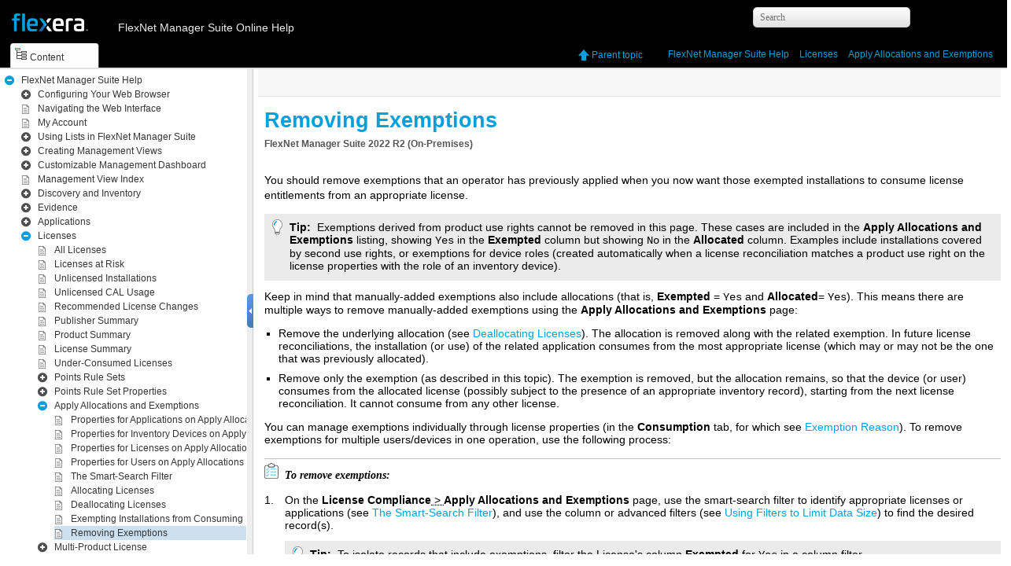

--- FILE ---
content_type: text/html; charset=UTF-8
request_url: https://docs.flexera.com/FlexNetManagerSuite2022R2/EN/WebHelp/tasks/Lic-RemoveExemptions.html
body_size: 2899
content:

<!DOCTYPE html
  PUBLIC "" "about:legacy-compat">
<html xmlns="http://www.w3.org/1999/xhtml" xml:lang="en" lang="en">
<head><meta http-equiv="Content-Type" content="text/html; charset=UTF-8" /><meta name="description" content="FlexNet Manager Suite 2022 R2 ( On-Premises ) You should remove exemptions that an operator has previously applied when you now want those exempted installations to consume license entitlements from ..." /><meta name="copyright" content="(C) Copyright 2022" /><meta name="DC.rights.owner" content="(C) Copyright 2022" /><meta name="DC.Type" content="task" /><meta name="DC.Title" content="Removing Exemptions" /><meta name="DC.Relation" scheme="URI" content="../topics/License_Allocations_Exemptions.html" /><meta name="DC.Format" content="XHTML" /><meta name="DC.Identifier" content="task_kbn_q9m_wv" /><link rel="stylesheet" type="text/css" href="../oxygen-webhelp/resources/css/commonltr.css?buildId=2019011903"><!----></link><title>Removing Exemptions</title><!--  Generated with Oxygen version 20.1-SNAPSHOT, build number 2019011903.  --><link rel="stylesheet" type="text/css" href="../oxygen-webhelp/resources/css/webhelp_topic.css?buildId=2019011903"><!----></link><link rel="stylesheet" type="text/css" href="../Flexera.css" /><script type="text/javascript"><!--
          
          var prefix = "../index.html";
          
          --></script><script type="text/javascript" src="../oxygen-webhelp/resources/js/jquery-3.5.1.min.js"><!----></script><script type="text/javascript" src="../oxygen-webhelp/resources/js/jquery.cookie.js"><!----></script><script type="text/javascript" src="../oxygen-webhelp/resources/js/jquery.highlight-3.js"><!----></script><script type="text/javascript" charset="utf-8" src="../oxygen-webhelp/resources/js/log.js?buildId=2019011903"><!----></script><script type="text/javascript" charset="utf-8" src="../oxygen-webhelp/resources/js/webhelp_topic.js?buildId=2019011903"><!----></script>
        <script type="text/javascript">
<!--
     $(document).ready(function(){
         var firstLink = $("#tree").find("span.topicref").first();
         toggleItem(firstLink, false);
     });
-->
</script>
        <!-- Google Analytics Tracking Code for docs.flexera.com -->
        <script>
<!--
        /* <![CDATA[ */(function(w,d,s,l,i){w[l]=w[l]||[];w[l].push({'gtm.start':
                  new Date().getTime(),event:'gtm.js'});var f=d.getElementsByTagName(s)[0],
                  j=d.createElement(s),dl=l!='dataLayer'?'&l='+l:'';j.async=true;j.src=
                  'https://www.googletagmanager.com/gtm.js?id='+i+dl;f.parentNode.insertBefore(j,f);
                  })(window,document,'script','dataLayer','GTM-PDSJXT');/* ]]> */
-->
        </script>   
        
    </head>
<body onload="highlightSearchTerm()" class="frmBody" id="task_kbn_q9m_wv">
        <noscript><iframe src="https://www.googletagmanager.com/ns.html?id=GTM-PDSJXT" height="0" width="0" style="display:none;visibility:hidden"></iframe></noscript> 
        
    
<header role="banner"><table class="nav"><tbody><tr><td colspan="2"><div id="printlink"><a href="javascript:window.print();" title="Print this page"></a></div><div id="permalink"><a href="#" title="Link to this page"></a></div></td></tr><tr><td style="width:75%;"><span class="topic_breadcrumb_links"><span class="topic_breadcrumb_link"><a class="navheader_parent_path" href="../topics/../topics/LicensesIntro.html" title="Licenses">Licenses</a></span><span class="topic_breadcrumb_link"><a class="navheader_parent_path" href="../topics/License_Allocations_Exemptions.html" title="Apply Allocations and Exemptions">Apply Allocations and Exemptions</a></span></span></td><td><span id="topic_navigation_links" class="navheader">
<span class="navparent"><a class="link" href="../topics/License_Allocations_Exemptions.html" title="Apply Allocations and Exemptions"><span class="navheader_label">Parent topic</span><span class="navheader_separator">: </span><span class="navheader_linktext">Apply Allocations and Exemptions</span></a></span>  </span></td></tr></tbody></table></header><main role="main"><article role="article" aria-labelledby="ariaid-title1">
    <h1 class="title topictitle1" id="ariaid-title1">Removing Exemptions</h1>
   
    <div class="body taskbody"><div class="abstract"><span class="keyword">FlexNet Manager Suite</span> <span class="ph"><span class="keyword">2022 R2</span> </span>(<span class="ph"><span class="keyword">On-Premises</span></span>)   </div>

        <section class="section context"><p class="p">You should remove exemptions that an operator has previously applied when you
                now want those exempted installations to consume license entitlements from an
                appropriate license.</p>
<div class="p"><div class="note tip"><span class="tiptitle">Tip:</span> Exemptions derived from product use
                    rights cannot be removed in this page. These cases are included in the
                            <span class="ph uicontrol"><span class="keyword">Apply Allocations and Exemptions</span></span> listing, showing
                        <samp class="ph systemoutput">Yes</samp> in the <span class="ph uicontrol">Exempted</span>
                    column but showing <samp class="ph systemoutput">No</samp> in the
                        <span class="ph uicontrol">Allocated</span> column. Examples include installations
                    covered by second use rights, or exemptions for device roles (created
                    automatically when a license reconciliation matches a product use right on the
                    license properties with the role of an inventory device).</div>
Keep in mind
                that manually-added exemptions also include allocations (that is,
                    <span class="ph uicontrol">Exempted</span> = <samp class="ph systemoutput">Yes</samp> and
                    <span class="ph uicontrol">Allocated</span>= <samp class="ph systemoutput">Yes</samp>). This means
                there are multiple ways to remove manually-added exemptions using the
                        <span class="ph uicontrol"><span class="keyword">Apply Allocations and Exemptions</span></span> page:<ul class="ul" id="task_kbn_q9m_wv__ul_lcv_yb3_zw">
                    <li class="li">Remove the underlying allocation (see <a class="xref" href="Lic-DeallocateInstallationsfromLic.html">Deallocating Licenses</a>). The allocation is
                        removed along with the related exemption. In future license reconciliations,
                        the installation (or use) of the related application consumes from the most
                        appropriate license (which may or may not be the one that was previously
                        allocated).</li>

                    <li class="li">Remove only the exemption (as described in this topic). The exemption is
                        removed, but the allocation remains, so that the device (or user) consumes
                        from the allocated license (possibly subject to the presence of an
                        appropriate inventory record), starting from the next license
                        reconciliation. It cannot consume from any other license.</li>

                </ul>
</div>
You can manage exemptions individually through license properties (in the
                <span class="ph uicontrol" id="task_kbn_q9m_wv__uic-ConsumptionTabName">Consumption</span> tab, for which see <a class="xref" href="../topics/ExemptionReason-LicProps.html">Exemption Reason</a>). To remove
            exemptions for multiple users/devices in one operation, use the following
            process:</section>

        <p class="li stepsection">To remove exemptions:</p><ol class="ol steps"><li class="li step stepexpand">
                <span class="ph cmd">On the <span class="ph menucascade"><span class="ph uicontrol"><span class="keyword">License Compliance</span></span><abbr title="and then"> &gt; </abbr><span class="ph uicontrol"><span class="keyword">Apply Allocations and Exemptions</span></span></span> page, use the smart-search filter to identify appropriate
                    licenses or applications (see <a class="xref" href="../topics/Smart_Search_Filter.html">The Smart-Search Filter</a>), and use the column or advanced filters (see <a class="xref" href="../topics/WebUI-FiltersIntro.html">Using Filters to Limit Data Size</a>) to find the desired
                    record(s).</span>
                <div class="itemgroup info">
                    <div class="note tip"><span class="tiptitle">Tip:</span> To isolate records that include exemptions, filter the
                        License's column <span class="ph uicontrol">Exempted</span> for
                            <kbd class="ph userinput">Yes</kbd> in a column filter.</div>

                </div>
            </li>
<li class="li step stepexpand">
                <span class="ph cmd">Select the exempted installation records for which you want to remove
                    exemptions, and click <span class="ph uicontrol">Remove exemption</span>. </span>
                <div class="itemgroup stepresult"><span class="keyword">FlexNet Manager Suite</span> displays the <span class="keyword wintitle">Remove exemptions from
                        licenses</span> panel with the number of affected items displayed as
                        <span class="keyword wintitle">Selected installations/allocations</span>.</div>
            </li>
<li class="li step stepexpand">
                <span class="ph cmd">Click <span class="ph uicontrol">Remove exemptions</span> to clear manually-applied
                    exemptions for the selected installations from the licenses in the selected
                    rows.</span>
                <div class="itemgroup stepresult">
                    <span class="keyword">FlexNet Manager Suite</span> displays a notification about the result of the action
                    you just performed, and the listing is updated appropriately.</div>
            </li>
<li class="li step stepexpand">
                <span class="ph cmd">Click <span class="ph uicontrol">Close</span> to remove the <span class="ph uicontrol">Exemptions
                        removed</span> panel.</span>
            </li>
</ol>

       <section class="section postreq">
    
<p class="p doc-category"><span class="keyword">FlexNet Manager Suite</span> (<span class="keyword">On-Premises</span>)</p>
    
<p class="p doc-version"><span class="keyword">2022 R2</span></p>
  
</section>

</div>

<nav role="navigation" class="related-links"></nav></article></main><footer role="contentinfo"><div class="navfooter"><!---->
<span class="navparent"><a class="link" href="../topics/License_Allocations_Exemptions.html" title="Apply Allocations and Exemptions"><span class="navheader_label">Parent topic</span><span class="navheader_separator">: </span><span class="navheader_linktext">Apply Allocations and Exemptions</span></a></span>  </div><div class="footer" id="webhelp_copyright_information"><table class="footer" style="color: #333333; margin-top: 48px; margin-bottom: 16px; width: 100%; width:96vw; border-top: #a1a1a1 1px solid; border-bottom: 0; border-left: 0; border-right: 0; font-size: 14px; font-family: Calibri, Segoe UI, Verdana, Tahoma, Arial;">
        <tbody style="width: 100%;"><tr style="width: 100%">
        <td valign="top" align="left">
            <p style="font-size: 0.875em; color: #555555;"><b>FlexNet Manager Suite Library<!--IT Asset Management Help Library--></b><br />
           December 2022</p>
        </td>
		
            <!--webhelp-->
			<td valign="top" align="right"><a href="../topics/LegalInformation.html">Copyright Information</a> | <a href="http://www.flexera.com" target="_blank">Flexera</a></td>
			<!--adapters and connectors-->
			<!--<td valign="top" align="right"><a href="../topics/adap-LegalInformation.html">Copyright Information</a> | <a href="http://www.flexera.com" target="_blank">Flexera</a></td>-->
			<!--Schema-->
			<!--<td valign="top" align="right"><a href="schema-LegalInformation.html">Copyright Information</a> | <a href="http://www.flexera.com" target="_blank">Flexera</a></td>-->
			<!--gathering flexnet inventory-->
			<!--<td valign="top" align="right"><a href="FIA-LegalInformation.html">Copyright Information</a> | <a href="http://www.flexera.com" target="_blank">Flexera</a></td>-->
			<!--sap user guide-->
			<!--<td valign="top" align="right"><a href="SAP-LegalInformation.html">Copyright Information</a> | <a href="http://www.flexera.com" target="_blank">Flexera</a></td>-->
			<!--system reference-->
			<!--<td valign="top" align="right"><a href="sys-LegalInformation.html">Copyright Information</a> | <a href="http://www.flexera.com" target="_blank">Flexera</a></td>-->
			<!--using business adapters-->
			<!--<td valign="top" align="right"><a href="FBI-LegalInformation.html">Copyright Information</a> | <a href="http://www.flexera.com" target="_blank">Flexera</a></td>-->
    </tr>
    </tbody>
</table></div></footer></body>
</html>

--- FILE ---
content_type: text/html; charset=UTF-8
request_url: https://docs.flexera.com/FlexNetManagerSuite2022R2/EN/WebHelp/index.html
body_size: 30708
content:

<!DOCTYPE html
  SYSTEM "about:legacy-compat">
<html xml:lang="en-us" lang="en-us"><head><!--  Generated with Oxygen version 20.1-SNAPSHOT, build number 2019011903.  --><title>FlexNet Manager Suite Online Help</title><meta http-equiv="X-UA-Compatible" content="IE=edge,chrome=1"></meta><meta http-equiv="Content-Type" content="text/html; charset=utf-8"></meta><script type="text/javascript">
                var withFrames=false;
              
                var webhelpSearchRanking = true;
            </script><link rel="stylesheet" type="text/css" href="oxygen-webhelp/resources/css/commonltr.css?buildId=2019011903"><!----></link><link rel="stylesheet" type="text/css" href="oxygen-webhelp/resources/css/toc.css?buildId=2019011903"><!----></link><link rel="stylesheet" type="text/css" href="oxygen-webhelp/resources/skins/desktop/toc_custom.css?buildId=2019011903"><!----></link><link rel="stylesheet" type="text/css" href="oxygen-webhelp/resources/css/webhelp_topic.css?buildId=2019011903"><!----></link><link rel="stylesheet" type="text/css" href="Flexera.css" data-css-role="args.css"><!----></link><script type="text/javascript" src="oxygen-webhelp/resources/js/jquery-3.5.1.min.js"><!----></script><script type="text/javascript" src="oxygen-webhelp/resources/js/jquery.cookie.js"><!----></script><script type="text/javascript" charset="utf-8" src="oxygen-webhelp/resources/js/jquery.highlight-3.js"><!----></script><script type="text/javascript" src="oxygen-webhelp/search/nwSearchFnt.js?uniqueId=20221130103208"><!----></script><script type="text/javascript" src="oxygen-webhelp/search/searchCommon.js?buildId=2019011903"><!----></script><script type="text/javascript" src="oxygen-webhelp/search/classic/search.js?buildId=2019011903"><!----></script><script type="text/javascript" src="oxygen-webhelp/search/stemmers/en_stemmer.js?uniqueId=20221130103208"><!----></script><script type="text/javascript" charset="utf-8" src="oxygen-webhelp/resources/localization/strings.js?uniqueId=20221130103208"><!----></script><script type="text/javascript" charset="utf-8" src="oxygen-webhelp/resources/js/localization.js?buildId=2019011903"><!----></script><script src="./oxygen-webhelp/resources/js/browserDetect.js?buildId=2019011903" type="text/javascript"><!----></script><script type="text/javascript" charset="utf-8" src="oxygen-webhelp/resources/js/parseuri.js?buildId=2019011903"><!----></script><script type="text/javascript" charset="utf-8" src="oxygen-webhelp/resources/js/jquery.ba-hashchange.min.js"><!----></script><script type="text/javascript" src="oxygen-webhelp/resources/js/splitter.js?buildId=2019011903"><!----></script><script type="text/javascript" src="oxygen-webhelp/resources/js/log.js?buildId=2019011903"><!----></script><script type="text/javascript" src="oxygen-webhelp/resources/js/toc.js?buildId=2019011903"><!----></script>
        <script xmlns="http://www.w3.org/1999/xhtml" type="text/javascript">
<!--
     $(document).ready(function(){
         var firstLink = $("#tree").find("span.topicref").first();
         toggleItem(firstLink, false);
     });
-->
</script>
        <!-- Google Analytics Tracking Code for docs.flexera.com -->
        <script xmlns="http://www.w3.org/1999/xhtml">
<!--
        /* <![CDATA[ */(function(w,d,s,l,i){w[l]=w[l]||[];w[l].push({'gtm.start':
                  new Date().getTime(),event:'gtm.js'});var f=d.getElementsByTagName(s)[0],
                  j=d.createElement(s),dl=l!='dataLayer'?'&l='+l:'';j.async=true;j.src=
                  'https://www.googletagmanager.com/gtm.js?id='+i+dl;f.parentNode.insertBefore(j,f);
                  })(window,document,'script','dataLayer','GTM-PDSJXT');/* ]]> */
-->
        </script>   
        
    <script type="text/javascript" src="oxygen-webhelp/resources/skins/desktop/toc_driver.js?buildId=2019011903"><!----></script></head><body onload="javascript:initializeTabsMenu();" style="overflow: hidden;"><noscript><style type="text/css">
              #searchBlock,
              #preload,
              #indexBlock,
              #tocMenu{
                  display:none
              }
              
              #tab_nav_tree,
              #contentBlock ul li ul{
                  display:block;
              }
              #contentBlock ul li span{
                  padding:0px 5px 0px 5px;
              }
              #contentMenuItem:before{
                  content:"Content";
              }</style><div style="width: 100%; vertical-align: middle; text-align: center; height: 100%;"><div style="position: absolute; top:45%; left:25%;width: 50%; "> You must enable
                  javascript in order to view this page or you can go <a href="index_frames.html">here</a> to view the webhelp. </div></div></noscript>
        <noscript xmlns="http://www.w3.org/1999/xhtml"><iframe src="https://www.googletagmanager.com/ns.html?id=GTM-PDSJXT" height="0" width="0" style="display:none;visibility:hidden"></iframe></noscript> 
        
    <div id="header"><div id="lHeader"><div id="productTitle"><a id="customLogo"></a><h1><span class="title"><span class="keyword">FlexNet Manager Suite</span> Online Help</span></h1><div class="framesLink"><div id="printlink"><a onclick="printFrame('frm')" title="Print this page"></a></div><div><a href="index_frames.html" id="oldFrames" title="With Frames"></a></div></div></div><table class="tool" cellpadding="0" cellspacing="0"><tr><td><div id="tocMenu"><div class="tab" id="content" title="Content"><span onclick="showMenu('content')" id="content.label">Content</span></div><div class="tab" id="search" title="Search Results"><span onclick="showMenu('search')" id="search.label">Search Results</span></div></div></td><td><div id="productToolbar"><div id="breadcrumbLinks"><!----></div><div id="navigationLinks"><!----></div></div></td></tr></table></div><div id="space"><!----></div></div><div id="splitterContainer"><div id="leftPane"><div id="bck_toc"><div id="searchBlock" style="display:none;"><div id="searchResults"><!----></div></div><div id="preload" style="display: none;">Loading, please wait ...<p><img src="oxygen-webhelp/resources/img/spinner.gif" alt="Loading"></img></p></div><div id="contentBlock"><div id="tab_nav_tree_placeholder"><div id="expnd"><a href="javascript:void(0);" onclick="collapseAll();" id="collapseAllLink" title="CollapseAll"></a><a href="javascript:void(0);" onclick="expandAll();" id="expandAllLink" title="ExpandAll"></a></div><div id="tab_nav_tree" class="visible_tab"><div id="tree"><ul><li><span class="topicref"><a href="concepts/LandingPage.html" data-id="concept_xkr_qpw_4k"><span class="ph" id="ph-HelpRoot"><span class="ph">FlexNet Manager Suite</span> Help</span></a></span><ul><li><span class="topicref"><a href="concepts/BrowserConfig.html" data-id="concept_at4_vnf_jn"><span class="ph" id="titleConfigBrowser">Configuring Your Web Browser</span></a></span><ul><li><span class="topicref"><a href="topics/MSIECompatibilityMode.html" data-id="topic_dbz_mrw_1r">Microsoft Internet Explorer Compatibility Mode</a></span></li></ul></li><li><span class="topicref"><a href="topics/Navigation.html" data-id="Navigation">Navigating the Web Interface</a></span></li><li><span class="topicref"><a href="topics/UsrPrefs-MyPrefs.html" data-id="topic_rp5_slt_rs"><span class="ph" id="HelpTopicTitle_MyAccount">My Account</span></a></span></li><li><span class="topicref"><a href="topics/WebUI-Intro.html" data-id="topic_gpj_ygd_yq"><span class="ph" id="HelpTitleUsingLists">Using Lists in <span class="ph">FlexNet Manager Suite</span></span></a></span><ul><li><span class="topicref"><a href="tasks/WebUI-Pagination.html" data-id="task_cfb_lfz_yq">Pagination</a></span></li><li><span class="topicref"><a href="tasks/WebUI-Sorting.html" data-id="task_l2m_fbr_yq">Sorting Lists</a></span></li><li><span class="topicref"><a href="concepts/Multi-edit.html" data-id="concept_pxb_rxn_4n">Multi-editing</a></span></li><li><span class="topicref"><a href="tasks/WebUI-Columns.html" data-id="task_jt1_432_zq">Managing Columns in a Table</a></span></li><li><span class="topicref"><a href="tasks/WebUI-Grouping.html" data-id="task_wg4_fgr_yq">Grouping Items in Lists</a></span></li><li><span class="topicref"><a href="tasks/WebUI-Searching.html" data-id="task_l3s_pjq_yq">Searching in Lists</a></span></li><li><span class="topicref"><a href="topics/WebUI-FiltersIntro.html" data-id="topic_uth_53d_yq"><span class="ph" id="ph-HelpTitleFilters">Using Filters to Limit Data Size</span></a></span><ul><li><span class="topicref"><a href="tasks/WebUI-AddSimpleFilter.html" data-id="task_uk1_ffk_yq">Adding a Simple Filter</a></span></li><li><span class="topicref"><a href="tasks/WebUI-UseHeaderFilter.html" data-id="task_iw2_ltj_yq">Using the Header Filter</a></span></li><li><span class="topicref"><a href="tasks/WebUI-CreateAdvancedFilter.html" data-id="task_w2r_2ld_yq">Creating an Advanced Filter</a></span></li></ul></li><li><span class="topicref"><a href="tasks/WebUI-ExportAList.html" data-id="task_xfh_2xp_yq">Exporting a List</a></span></li><li><span class="topicref"><a href="tasks/FlydownUse.html" data-id="id134MD700KY4">To Use a Fly-Down</a></span></li><li><span class="topicref"><a href="topics/WebUI-ErrorReporting.html" data-id="topic_trb_f2b_sw">Reporting Errors</a></span></li></ul></li><li><span class="topicref"><a href="topics/WebUI-CreatingManagementViews.html" data-id="topic_sgr_lfq_xv"><span class="ph" id="HelpTopicCreatingViews">Creating Management Views</span></a></span><ul><li><span class="topicref"><a href="topics/WebUI-CreatingManagementView_SaveAs.html" data-id="topic_etf_tkw_xv">Using the Save View As Page</a></span></li></ul></li><li><span class="topicref"><a href="topics/ManagementDashboard.html" data-id="topic_20160512_1042">Customizable Management Dashboard</a></span><ul><li><span class="topicref"><a href="topics/MgmtDash-Customizing.html" data-id="topic_ich_gsy_personalmgmtdash">Customizing Your Personal Management Dashboard</a></span><ul><li><span class="topicref"><a href="tasks/MgmtDash-AddingWidgets.html" data-id="task_bq4_jhr_ss1114aw">Adding Widgets</a></span></li><li><span class="topicref"><a href="tasks/MgmtDash-RemovingWidgets.html" data-id="task_bq4_jhr_ssrw1114rw">Removing Widgets</a></span></li><li><span class="topicref"><a href="tasks/MgmtDash-ReorderingWidgets.html" data-id="task_bq4_jhr_ss_1114gbrw4hrw134">Reordering Widgets</a></span></li></ul></li><li><span class="topicref"><a href="topics/MgmtDash-UsingtDashTemplates.html" data-id="topic_ich_gsy_UseDash">Using Management Dashboard Templates</a></span><ul><li><span class="topicref"><a href="tasks/MgmtDash-CreatingNewDashTemplate.html" data-id="task_ujw_mcn_5rqnbcdt231114">Creating a New Dashboard Template</a></span></li><li><span class="topicref"><a href="tasks/MgmtDash-UpdatingDashTemplate.html" data-id="task_ujw_mcn_5r1114gbudt1">Updating a Dashboard Template</a></span></li><li><span class="topicref"><a href="tasks/MgmtDash-LoadingDashTemplate.html" data-id="task_ujw_mcn_5r1114gblt">Loading a Dashboard Template</a></span></li><li><span class="topicref"><a href="tasks/MgmtDash-DelDashTemplate.html" data-id="task_ujw_mcn_5r1114gbltdelt0">Deleting a Dashboard Template</a></span></li></ul></li><li><span class="topicref"><a href="tasks/MgmtDash-CreateCustAWidget.html" data-id="task_ujw_mcn_5r1114ccaw1">Creating a New Custom Analytics Widget</a></span><ul><li><span class="topicref"><a href="tasks/MgmtDash-DeletingCustAWidget.html" data-id="task_ujw_mcn_5r1114ccaw1dela109">Deleting Custom Analytics Widget</a></span></li></ul></li></ul></li><li><span class="topicref"><a href="topics/ManagementViewIndex.html" data-id="topic_hlh_k1d_ts">Management View Index</a></span></li><li><span class="topicref"><a href="topics/Discovery_And_Inventory_Parent_Landing.html" data-id="topic_udf_k4p_js"><span class="ph">Discovery and </span>Inventory</a></span><ul><li><span class="topicref"><a href="topics/Disco-Discovery_Landing.html" data-id="topic_20160504_1302">Discovery</a></span><ul><li><span class="topicref"><a href="topics/Disco-Unmanaged_dev.html" data-id="topic_20160504_13021">Unmanaged Devices</a></span></li><li><span class="topicref"><a href="topics/Disco-All_disco_dev.html" data-id="topic_20160504_1301">All Discovered Devices</a></span></li><li><span class="topicref"><a href="topics/Disco-Discov_inv_Rules.html" data-id="topic_20160504_1304">Discovery and Inventory Rules</a></span><ul><li><span class="topicref"><a href="topics/Disco-Disco_Inv_TARGETS.html" data-id="topic_afp_hs2_3s">Targets</a></span><ul><li><span class="topicref"><a href="tasks/Disco-Create_target.html" data-id="task_ujw_mcn_5r"><span class="ph" id="HelpTopic-CreateTarget">Creating a Target</span></a></span></li><li><span class="topicref"><a href="tasks/Disco-Modify_Target.html" data-id="task_a5r_qty_ds_20160511_1451">Copying or Modifying a Target</a></span></li><li><span class="topicref"><a href="tasks/Disco-Delete_Target.html" data-id="task_20160504_1258">Deleting a Target</a></span></li></ul></li><li><span class="topicref"><a href="topics/Disco-Disco_Inv_ACTIONS.html" data-id="topic_v14_5lq_qv">Actions</a></span><ul><li><span class="topicref"><a href="tasks/Disco-Create_Action.html" data-id="task_20160511_1509">Creating an Action</a></span><ul><li><span class="topicref"><a href="topics/Disco-Action_DiscoAndInv.html" data-id="topic_yqy_3bq_qv">Discovery and Inventory Actions</a></span></li><li><span class="topicref"><a href="topics/Disco-Action_DiscoOnly.html" data-id="topic_ukl_2bq_qv">Discovery Only Actions</a></span></li><li><span class="topicref"><a href="topics/Disco-Action_InventoryOnly.html" data-id="topic_lb5_gbq_qv">Inventory Only Actions</a></span></li><li><span class="topicref"><a href="topics/Disco-Action-Gather_Oracle_Inv.html" data-id="topic_tg3_2rq_ts">Gather Oracle Database Environment Inventory</a></span></li></ul></li><li><span class="topicref"><a href="tasks/Disco-Modify_Action.html" data-id="task_a5r_qty_ds_20150527_1100">Copying or Modifying an Action</a></span></li><li><span class="topicref"><a href="tasks/Disco-Delete_Action.html" data-id="task_20160504_1257">Deleting an Action</a></span></li></ul></li><li><span class="topicref"><a href="tasks/Disco-Create_Rule.html" data-id="task_a5r_qty_ds_20150527_1000">Creating a Discovery and Inventory Rule</a></span></li><li><span class="topicref"><a href="tasks/Disco-View_Rule_Status.html" data-id="task_a5r_qty_ds_20150527_1132">Viewing Discovery and Inventory Rule Status</a></span><ul><li><span class="topicref"><a href="topics/Disco-RuleExecDetails.html" data-id="topic_20160505_1430">Rule Execution Details</a></span></li></ul></li><li><span class="topicref"><a href="tasks/Disco-Modify_Rule.html" data-id="task_a5r_qty_ds_20160511_1452">Copying or Modifying a Discovery and Inventory Rule</a></span></li><li><span class="topicref"><a href="tasks/Disco-Delete_Rule.html" data-id="task_a5r_qty_ds_20150527_1120">Deleting a Discovery and Inventory Rule</a></span></li></ul></li><li><span class="topicref"><a href="topics/Disco-Raw_Soft_Usage.html" data-id="topic_20160504_13011">Raw Software Usage</a></span></li><li><span class="topicref"><a href="tasks/Disco-Create_Disco_Device.html" data-id="task_20160504_1300">Create a Discovered Device</a></span></li><li><span class="topicref"><a href="tasks/disco-Delete_discovery_device.html" data-id="task_gyy_b52_bs_20150520_1725">Deleting a Discovered Device</a></span></li><li><span class="topicref"><a href="topics/Disco-disco_dev_Props.html" data-id="vmp_20150508_14554">Discovered Device Properties</a></span><ul><li><span class="topicref"><a href="topics/Disco-GeneralTab.html" data-id="topic_20160511_1645">General Tab</a></span></li><li><span class="topicref"><a href="topics/Disco-AdvancedTab.html" data-id="topic_20160511_1644">Advanced Tab</a></span></li><li><span class="topicref"><a href="topics/Disco-DatabasesTab.html" data-id="topic_wyw_j4f_sr">Databases Tab</a></span><ul><li><span class="topicref"><a href="tasks/disco-Create_Listener_Service.html" data-id="task_tvf_mfx_ts"><span class="ph" id="ph-TopicTitleCreateListSvc">Creating Listeners and Services</span></a></span></li></ul></li><li><span class="topicref"><a href="topics/Disco-StatusTab.html" data-id="topic_20160511_1431">Status Tab</a></span><ul><li><span class="topicref"><a href="topics/Disco-Status_View_Activity_log.html" data-id="topic_aft_mph_cs">Activity Log</a></span></li></ul></li><li><span class="topicref"><a href="topics/Disco-inventoryEvidenceTab.html" data-id="topic_20160511_1430">Inventory Evidence Tab</a></span></li></ul></li></ul></li><li><span class="topicref"><a href="topics/Dev-Inventory_Landing.html" data-id="topic_fxd_4wy_tr_20150517_1306">Inventory</a></span><ul><li><span class="topicref"><a href="topics/Dev-Inventory_issues.html" data-id="topic_20160504_1250">Inventory Issues</a></span><ul><li><span class="topicref"><a href="tasks/dev-Ignore_Alert.html" data-id="task_uwm_hdm_5t">Ignoring Alerts</a></span></li><li><span class="topicref"><a href="tasks/dev-Ignore_Inventory.html" data-id="task_yfd_nw2_bs">Ignoring an Inventory Record</a></span></li><li><span class="topicref"><a href="tasks/dev-Delete_Inventory.html" data-id="task_gyy_b52_bs">Deleting an Inventory Record</a></span></li><li><span class="topicref"><a href="tasks/dev-Link_to_Asset.html" data-id="task_kys_fq2_bs">Linking an Inventory Record to an Asset Record</a></span></li><li><span class="topicref"><a href="tasks/dev-Activate_Inventory.html" data-id="task_yfd_w2_bs">Activating an Inventory Device</a></span></li></ul></li><li><span class="topicref"><a href="topics/Dev-Out_of_Date_Inventory.html" data-id="topic_20160504_1249">Out-Of-Date Inventory</a></span></li><li><span class="topicref"><a href="topics/Dev-FlexNet_Inventory_Agent_Status.html" data-id="topic_20190208_fias_main">FlexNet Inventory Agent Status</a></span></li><li><span class="topicref"><a href="topics/Dev-Inventory_Without_Assets.html" data-id="topic_20160504_1248">Inventory Without Assets</a></span></li><li><span class="topicref"><a href="topics/Dev-Active_Inventory.html" data-id="topic_20160504_1247">Active Inventory</a></span></li><li><span class="topicref"><a href="topics/Dev-Ignored_Inventory.html" data-id="topic_20160504_1246">Ignored Inventory</a></span></li><li><span class="topicref"><a href="topics/Dev-Archived_Inventory.html" data-id="Dev-Archived_Inventory">Archived Inventory</a></span></li><li><span class="topicref"><a href="topics/Dev-Retired_or_Disposed_Inventory.html" data-id="topic_20160504_1245">Retired or Disposed Asset Inventory</a></span></li><li><span class="topicref"><a href="topics/dev-Oracle_Instances.html" data-id="topic_20160503_1757">Oracle Instances</a></span><ul><li><span class="topicref"><a href="topics/Dev-Oracle-Oracle_instance_Props.html" data-id="topic_qm2_zx1_2s">Oracle Instance Properties</a></span><ul><li><span class="topicref"><a href="topics/Dev-Oracle-General_Tab.html" data-id="topic_cpk_dy1_2s">General Tab</a></span></li><li><span class="topicref"><a href="topics/Dev-Oracle-Options_Tab.html" data-id="topic_rpm_fy1_2s">Options Tab </a></span></li><li><span class="topicref"><a href="topics/Dev-Oracle-Oracle_Users_Tab.html" data-id="topic_myl_hy1_2s"><span class="ph" id="ph-HelpTitleOrUsersTab">Oracle Users Tab</span></a></span></li><li><span class="topicref"><a href="topics/Dev-Oracle-Attributes_Tab.html" data-id="topic_c24_jy1_2s">Attributes Tab</a></span></li><li><span class="topicref"><a href="topics/Dev-Oracle-History_Tab.html" data-id="topic_e52_ly1_2s">History Tab</a></span></li></ul></li></ul></li><li><span class="topicref"><a href="topics/Dev-VMware_Inventory.html" data-id="topic_rx1_yb3_cs">VMware Inventory</a></span></li><li><span class="topicref"><a href="topics/Dev-InventoryMatching.html" data-id="topic_dpk_hbq_dnb">Inventory Device Matching</a></span></li><li><span class="topicref"><a href="topics/Dev-All_Inventory.html" data-id="topic_20160504_1243">All Inventory</a></span></li><li><span class="topicref"><a href="topics/Dev-Create_inv_dev.html" data-id="topic_fxd_4wy_tr">Create an Inventory Device</a></span></li><li><span class="topicref"><a href="topics/dev-Inv_Device_Properties.html" data-id="vmp_20150517_1023">Inventory Device Properties</a></span><ul><li><span class="topicref"><a href="topics/Dev-General_tab.html" data-id="topic_vmp_20160504_1255">General Tab</a></span></li><li><span class="topicref"><a href="topics/Dev-Hardware_tab.html" data-id="topic_vmp_20150507_1145">Hardware Tab</a></span><ul><li><span class="topicref"><a href="topics/HandlingSocketCount.html" data-id="topic_lcb_xnx_gbb">Handling Socket Count</a></span></li></ul></li><li><span class="topicref"><a href="topics/Dev-Applications_tab.html" data-id="topic_vmp_20150511_1447">Applications Tab</a></span><ul><li><span class="topicref"><a href="topics/Dev-AppLocal_Subtab.html" data-id="topic_vmp_20200518_AppsCon">Local Tab: Applications</a></span></li><li><span class="topicref"><a href="topics/Dev-AppContainer_Subtab.html" data-id="topic_vmp_20200518_AppsConSubTab">Containers Tab: Applications</a></span></li></ul></li><li><span class="topicref"><a href="topics/Dev-EvidTab.html" data-id="topic_InventoryDevProps_EvidenceTab">Evidence Tab</a></span><ul><li><span class="topicref"><a href="topics/Dev-EvidTabInstSubtab.html" data-id="topic_InventoryDevProps_EvidenceTabInstSubtab">Evidence Tab: Installer Evidence</a></span></li><li><span class="topicref"><a href="topics/Dev-EvidTabFileSubtab.html" data-id="topic_InventoryDevProps_EvidenceTabFileSubtab">Evidence Tab: File Evidence</a></span></li><li><span class="topicref"><a href="topics/Dev-EvidTabWMISubtab.html" data-id="topic_InvDevProps_EvidTabWMISubtab">Evidence Tab: WMI Evidence</a></span></li></ul></li><li><span class="topicref"><a href="topics/Dev-Licenses_tab.html" data-id="topic_vmp_20160305_1705">Licenses Tab</a></span><ul><li><span class="topicref"><a href="tasks/dev-Add_License.html" data-id="task_wss_pnn_ad">Add Licenses to an Inventory Device</a></span></li><li><span class="topicref"><a href="tasks/dev-Deallocate_License.html" data-id="task_wss_pnn_zr">Deallocate Licenses from an Inventory Device</a></span></li></ul></li><li><span class="topicref"><a href="topics/Dev-Ownership_tab.html" data-id="topic_vmp_20160305_1704">Ownership Tab</a></span><ul><li><span class="topicref"><a href="tasks/Dev-Assign_Corp_User_Loc.html" data-id="task_cgg_grv_zr">Adding a Location, Corporate Unit, Cost Center, or User to an Inventory Device</a></span></li></ul></li><li><span class="topicref"><a href="topics/Dev-VM_Properties_Tab.html" data-id="topic_vmp_20160503_1658">VM Properties Tab</a></span></li><li><span class="topicref"><a href="topics/Dev-Virtual_Desktop_Templates_tab.html" data-id="topic_vmp_20160503_16581">Virtual Desktop Templates Tab</a></span></li><li><span class="topicref"><a href="topics/Dev-Virtual_Machines_tab.html" data-id="topic_vmp_20160503_1656">Virtual Machines Tab</a></span></li><li><span class="topicref"><a href="topics/Dev-Cloud_Properties_Tab.html" data-id="topic_ly1_dbc_p2b">Cloud Hosting Tab</a></span></li><li><span class="topicref"><a href="topics/Dev-Containers_tab.html" data-id="topic_vmp_20200518_AppsConTab">Containers Tab</a></span></li><li><span class="topicref"><a href="topics/Dev-History_Tab.html" data-id="topic_vmp_20160503_1654">History Tab</a></span></li></ul></li><li><span class="topicref"><a href="topics/dev-Change_Inv_Dev_Type.html" data-id="topic_h3h_gdk_1s">Changing an Inventory Device Type</a></span></li><li><span class="topicref"><a href="concepts/IASOverview.html" data-id="concept_olh_pbd_yl"><span class="ph" id="ph-TitleWhatIsIAS">What Is <span class="keyword">Inventory Adapter Studio</span>?</span></a></span></li></ul></li><li><span class="topicref"><a href="topics/Vir-Virtual_Devices_Landing.html" data-id="topic_fxd_4wy_tr_20160504_1037">Virtual Devices</a></span><ul><li><span class="topicref"><a href="topics/Vir-Virtual_Devices_and_Clusters.html" data-id="topic_qqy_qsn_2s">Virtual Devices and Clusters</a></span><ul><li><span class="topicref"><a href="topics/Dev-LinuxKVMinfra.html" data-id="Dev-LinuxKVMinfra">Linux KVM Infrastructure Inventory</a></span></li><li><span class="topicref"><a href="topics/dev-HyperV_Device_Infra.html" data-id="topic_sdfsdlb3_sjc_hy">Microsoft Hyper-V Device and Infrastructure Inventory</a></span></li><li><span class="topicref"><a href="topics/Dev-nPAR_Device_Infra.html" data-id="topic_qz4_xds_cz">nPar, vPar, and LPAR Device and Infrastructure Inventory</a></span></li><li><span class="topicref"><a href="topics/Dev-Oracle_Device_Infra.html" data-id="topic_Oracle_mw1_qjc_hy">Oracle VM Device and Infrastructure Inventory</a></span></li><li><span class="topicref"><a href="topics/dev-Solaris_Device_Infra.html" data-id="topic_sdfsdsfsdlb3_sjc_hy">Solaris Zones Inventory</a></span></li><li><span class="topicref"><a href="topics/Dev-VMware_Device_Infra.html" data-id="topic_mw1_qjc_hy">VMware Device and Infrastructure Inventory</a></span></li><li><span class="topicref"><a href="topics/Vir-Cluster_Cluster_Properties.html" data-id="topic_vmp_20160504_1228">Cluster Properties</a></span><ul><li><span class="topicref"><a href="topics/Vir-Cluster_Cluster_Properties_GeneralTab.html" data-id="topic_vmp_20160504_0210">General Tab</a></span></li><li><span class="topicref"><a href="topics/Vir-Cluster_Cluster_Properties_HostsTab.html" data-id="topic_vmp_20160504_0100">Hosts Tab</a></span></li><li><span class="topicref"><a href="topics/Vir-Cluster_Cluster_Properties_VirtualMachinesTab.html" data-id="topic_vmp_20160504_0345">Virtual Machines Tab</a></span></li><li><span class="topicref"><a href="topics/Vir-Cluster_Cluster_Properties_AffinityRulesTab.html" data-id="topic_vmp_20160503_1027">Affinity Rules Tab</a></span></li></ul></li><li><span class="topicref"><a href="tasks/Vir-Create_Cluster.html" data-id="task_wmf_3wj_fs">Creating a Cluster</a></span></li><li><span class="topicref"><a href="tasks/Vir-Add_Hosts_To_Cluster.html" data-id="task_wmf_3wj_fs_20150601_1345">Assigning a Host to a Cluster</a></span></li><li><span class="topicref"><a href="tasks/Vir-Remove_Hosts_from_Cluster.html" data-id="task_wmf_3wj_fs_20150601_1430">Removing Hosts from a Cluster</a></span></li><li><span class="topicref"><a href="tasks/Vir-Delete_Host.html" data-id="task_wmf_3wj_fs_20150601_1450">Deleting Hosts from a Cluster</a></span></li></ul></li><li><span class="topicref"><a href="topics/Vir-Remote_Devices.html" data-id="topic_oym_5sn_2s">Remote Devices</a></span><ul><li><span class="topicref"><a href="topics/Vir-remote_Device_Properties.html" data-id="topic_vmp_20160504_1227">Remote Device Properties</a></span><ul><li><span class="topicref"><a href="topics/Vir-Remote_General_tab.html" data-id="topic_vmp_20160504_1254">General Tab</a></span></li><li><span class="topicref"><a href="topics/Vir-Remote-Applications_tab.html" data-id="topic_vmp_20160305_1707">Applications Tab</a></span></li><li><span class="topicref"><a href="topics/Vir-Remote_Licenses_tab.html" data-id="topic_vmp_20160305_1706">Licenses Tab</a></span></li><li><span class="topicref"><a href="topics/Vir-Remote_Ownership_tab.html" data-id="topic_vmp_20160305_1703">Ownership Tab</a></span></li><li><span class="topicref"><a href="topics/Vir-Remote_Virtual_Desktop_Templates_tab.html" data-id="topic_vmp_20160503_1657">Virtual Desktop Templates Tab</a></span></li><li><span class="topicref"><a href="topics/Vir-Remote_History_Tab.html" data-id="topic_vmp_20160503_1020">History Tab</a></span></li></ul></li><li><span class="topicref"><a href="tasks/vir-Remote_Deallocate_License.html" data-id="task_20160503_1700">Deallocating Licenses from a Remote Device</a></span></li></ul></li><li><span class="topicref"><a href="topics/Vir-Virtual_Desktop_Templates.html" data-id="topic_kjw_zsn_2s">Virtual Desktop Templates</a></span><ul><li><span class="topicref"><a href="topics/Dev-XenDesktop_Device_Infra.html" data-id="topic_mw1_prw_hy">Citrix XenDesktop Device Inventory</a></span></li><li><span class="topicref"><a href="topics/Vir-Virtual_Desktop_Template_Properties.html" data-id="topic_vmp_20160504_1225">Virtual Desktop Template Properties</a></span><ul><li><span class="topicref"><a href="topics/Vir-Virtual_Desktop_General_tab.html" data-id="topic_vmp_20160504_1253">General Tab</a></span></li><li><span class="topicref"><a href="topics/Vir-Virtual_Desktop_Ownership_tab.html" data-id="topic_vmp_20160305_1702">Ownership Tab</a></span></li><li><span class="topicref"><a href="topics/Vir-Virtual_Desktop_History_Tab.html" data-id="topic_vmp_20160503_1029">History Tab</a></span></li><li><span class="topicref"><a href="topics/Vir-Virtual_Desktop_VDI_tab.html" data-id="Vir-Virtual_Desktop_VDI_tab">VDIs Tab</a></span></li><li><span class="topicref"><a href="topics/Vir-Virtual_Desktop_AD_tab.html" data-id="Vir-Virtual_Desktop_AD_tab">AD Groups Tab</a></span></li></ul></li></ul></li><li><span class="topicref"><a href="topics/Vir-CSPInventory.html" data-id="topic_eqc_rsm_42b"><span class="ph" id="ph-CSPInventoryPageTitle">Cloud Service Provider Inventory</span></a></span></li></ul></li><li><span class="topicref"><a href="topics/Net-Network.html" data-id="topic_rg3_crk_ds">Network</a></span><ul><li><span class="topicref"><a href="topics/Net-Unassigned_Subnets.html" data-id="topic_rwb_3hj_xs">Unassigned Subnets</a></span><ul><li><span class="topicref"><a href="tasks/Net-Assign_Subnet_to_Beacon.html" data-id="task_csc_chk_ds">Assigning a Subnet to a Beacon</a></span></li></ul></li><li><span class="topicref"><a href="topics/Net-Subnets.html" data-id="topic_20160503cs">Subnets</a></span><ul><li><span class="topicref"><a href="tasks/Net-Create_Site.html" data-id="task_gkq_sjj_cs">Creating or Updating a Site</a></span></li><li><span class="topicref"><a href="tasks/Net-Create_Subnet.html" data-id="task_orc_mnj_cs">Creating or Updating a Subnet</a></span></li><li><span class="topicref"><a href="tasks/Net-Delete_Site_Subnet.html" data-id="task_orc_mnj_cs_20150522_0944">Deleting a Subnet or Site</a></span></li></ul></li><li><span class="topicref"><a href="topics/Net-Beacons.html" data-id="topic_rwb_3hj_cs">Beacons</a></span><ul><li><span class="topicref"><a href="tasks/Net-Add_Subnets_to_Beacon.html" data-id="task_orc_mnj_cs_20150526_1004">Adding a Subnet to an Inventory Beacon</a></span></li><li><span class="topicref"><a href="tasks/Net-Remove_Subnets_from_Beacon.html" data-id="task_orc_mnj_cs_20160511_1453">Removing a Subnet from a Beacon</a></span></li><li><span class="topicref"><a href="tasks/Net-Delete_beacon.html" data-id="task_orc_mnj_cs_20160503e_0944">Deleting a Beacon</a></span></li><li><span class="topicref"><a href="tasks/Net-Configure_Beacon.html" data-id="task_llc_xtp_cs">Configuring a Beacon</a></span></li><li><span class="topicref"><a href="topics/Net-Beacon_Properties.html" data-id="topic_qlt_yvk_ds">Beacon Properties</a></span><ul><li><span class="topicref"><a href="topics/Net-Beacon_General_Tab.html" data-id="topic_m5y_jbl_ds">General Tab </a></span></li><li><span class="topicref"><a href="topics/Net-Beacon_Subnets_Tab.html" data-id="topic_20160503f">Subnets Tab </a></span></li><li><span class="topicref"><a href="topics/Net-Beacon_CloudRegions_Tab.html" data-id="topic_20160504_1300">Cloud Regions Tab</a></span></li><li><span class="topicref"><a href="topics/Net-Beacon_Devices_Tab.html" data-id="topic_20160504_1259">Devices Tab</a></span></li><li><span class="topicref"><a href="topics/Net-Beacon_UploadStatusTab.html" data-id="topic_oc4_rrm_f2b">Upload Status Tab</a></span></li></ul></li></ul></li></ul></li><li><span class="topicref"><a href="topics/Disco-Containers_Landing.html" data-id="topic_20210913_1322">Container Inventory</a></span><ul><li><span class="topicref"><a href="topics/Disco-Allcontainers.html" data-id="topic_AllContainers_202005">All Containers</a></span></li><li><span class="topicref"><a href="topics/ContainerImage_Device_Properties.html" data-id="vmp_20200554_1800">Container Image Properties</a></span><ul><li><span class="topicref"><a href="topics/ContainerImage-General_tab.html" data-id="topic_vmp_20200519_1743">General Tab</a></span></li><li><span class="topicref"><a href="topics/ContainerImage-Applications_tab.html" data-id="topic_vmp_20200519_15654">Applications Tab</a></span></li><li><span class="topicref"><a href="topics/ContainerImage_Evidence.html" data-id="vmp_20200554_12309">Container Image Evidence</a></span><ul><li><span class="topicref"><a href="topics/ContainerImage-EvidTabInstSubtab.html" data-id="topic_ContImg_EvidenceTabInstSubtab">Container Image - Evidence Tab: Installer Evidence</a></span></li><li><span class="topicref"><a href="topics/ContainerImage-EvidTabFileSubtab.html" data-id="topic_ContImg_EvidTabFileSubtab">Container Image - Evidence Tab: File Evidence</a></span></li><li><span class="topicref"><a href="topics/ContainerImage-EvidTabWMISubtab.html" data-id="topic_ContImg_EvidTabWMISubtab">Container Image - Evidence Tab: WMI Evidence</a></span></li></ul></li><li><span class="topicref"><a href="topics/ContainerImage-Container_tab.html" data-id="topic_vmp_20200518_ContImgConTab">Containers Tab: Container Image</a></span></li><li><span class="topicref"><a href="topics/ContainerImage-History_Tab.html" data-id="topic_vmp_20160503_16888">History Tab : Container Tab</a></span></li></ul></li></ul></li><li><span class="topicref"><a href="topics/InvSet-PageIntro.html" data-id="topic_pxq_kg4_2r">Inventory Settings Page</a></span><ul><li><span class="topicref"><a href="tasks/InvSet-FileInvSection.html" data-id="task_iwj_chx_2r">File Evidence</a></span></li><li><span class="topicref"><a href="tasks/InvSet-AgentInvSchedule.html" data-id="task_b4p_gqb_fr">Inventory Agent Schedule</a></span></li><li><span class="topicref"><a href="tasks/InvSet-AgentInvAutoDeploy.html" data-id="InvSet-AgentInvAutoDeploy">Inventory Agent for Automatic Deployment</a></span><ul><li><span class="topicref"><a href="topics/InvSet-InvAgentVerCautions.html" data-id="topic-InvAgentVerCautions">Inventory Agent Automatic Deployment Cautions</a></span></li></ul></li><li><span class="topicref"><a href="tasks/InvSet-AgentInvDownload.html" data-id="InvSet-AgentInvDownload">Inventory Agent for Download</a></span><ul><li><span class="topicref"><a href="tasks/InvSet-KubAgentDownload.html" data-id="InvSet-KubAgentDownload">Download Flexera Kubernetes Inventory Agent </a></span><ul><li><span class="topicref"><a href="topics/InvSet-KubAgentConfig.html" data-id="topic_rgq_1dn_5pb">Editing configuration for the Flexera Kubernetes Inventory Agent </a></span><ul><li><span class="topicref"><a href="topics/InvSet-KRMExamples.html" data-id="InvSet-KRMExamples">Flexera Kubernetes Inventory Agent Configuration Examples</a></span></li><li><span class="topicref"><a href="topics/InvSet-KubAgentFeatures.html" data-id="AttribAgentFeat">Attributes for Agent Features</a></span></li></ul></li><li><span class="topicref"><a href="tasks/InvSet-KubPatchConfigIni.html" data-id="InvSet-KubPatchConf">Patching config.ini through Flexera Kubernetes Inventory Agent</a></span></li></ul></li></ul></li><li><span class="topicref"><a href="tasks/InvSet-InvExtensionsVersion.html" data-id="InvSet-InvAgentExten_011419">Inventory Extensions Version</a></span><ul><li><span class="topicref"><a href="tasks/InvSet-InvExtenApproving.html" data-id="InvSet-InvAgentExtenApproving_011419">Approving a version of InventorySettings.xml</a></span></li><li><span class="topicref"><a href="tasks/InvSet-InvExtenDownloading.html" data-id="InvSet-InvAgentExtendownload_011419">Downloading and testing InventorySettings.xml</a></span></li></ul></li><li><span class="topicref"><a href="tasks/InvSet-IBMPVUSection.html" data-id="task_akf_x4f_2r">IBM High-Frequency Scanning</a></span><ul><li><span class="topicref"><a href="concepts/InvSet-IBMPVUBackground.html" data-id="concept_xt1_ntq_vz">Sub-Capacity Licensing Using IBM PVU or IBM VPC</a></span></li><li><span class="topicref"><a href="topics/InvSet-AgentConfig.html" data-id="topic_kfm_tl1_hr">Agent Configuration for Frequent Hardware Scans</a></span></li></ul></li><li><span class="topicref"><a href="tasks/InvSet-Containset.html" data-id="task_abc_cont_78">Container Scanning</a></span></li><li><span class="topicref"><a href="tasks/InvSet-OrclFusnMdlwrScan.html" data-id="task_OrclFM-Scan">Oracle Fusion Middleware Scanning</a></span></li><li><span class="topicref"><a href="tasks/InvSet-OrclJavaScan.html" data-id="task_OrclJava-Scan">Oracle Java Scanning</a></span></li><li><span class="topicref"><a href="tasks/InvSet-InventoryGroupSettings.html" data-id="InvSet-InvGroupSettings">Inventory Group Settings</a></span></li><li><span class="topicref"><a href="tasks/InvSet-BeaconSettingsSection.html" data-id="task_txf_sc2_fr">Beacon Settings</a></span></li></ul></li></ul></li><li><span class="topicref"><a href="topics/Evid-Evidence.html" data-id="topic_eyr_bcg_gs">Evidence </a></span><ul><li><span class="topicref"><a href="topics/Evid-Unrecognized_evidence.html" data-id="topic_zks_fmv_gx">Unrecognized Evidence</a></span><ul><li><span class="topicref"><a href="topics/Evid-UnrecognizedInstallerEvidence.html" data-id="topic_vmp_20150611-1130">Unrecognized Installer Evidence</a></span></li><li><span class="topicref"><a href="topics/Evid-UnrecognizedFileEvidence.html" data-id="topic_vmp_20150611-1150">Unrecognized File Evidence</a></span></li><li><span class="topicref"><a href="topics/Evid-UnrecognizedAccEvid.html" data-id="topic_vmp_20456311-1130">Unrecognized Access Evidence</a></span></li></ul></li><li><span class="topicref"><a href="topics/Evid-Discovered_Evidence.html" data-id="topic_tgj_5dv_gx">Discovered Evidence</a></span><ul><li><span class="topicref"><a href="topics/Evid-DiscoveredInstallerEvidence.html" data-id="topic_vmp_20150611-1216">Discovered Installer Evidence</a></span></li><li><span class="topicref"><a href="topics/Evid-DiscoveredFileEvidence.html" data-id="topic_vmp_20150611-1230">Discovered File Evidence</a></span></li><li><span class="topicref"><a href="topics/Evid-DiscoveredAccEvid.html" data-id="topic_vmp_245150611-1216">Discovered Access Evidence</a></span></li></ul></li><li><span class="topicref"><a href="topics/Evid-Inactive_Evidence.html" data-id="topic_gkk_vdv_gx">Inactive Evidence</a></span><ul><li><span class="topicref"><a href="topics/Evid-InactiveInstallerEvidence.html" data-id="topic_vmp_20150611-1238">Inactive Installer Evidence</a></span></li><li><span class="topicref"><a href="topics/Evid-InactiveFileEvidence.html" data-id="topic_vmp_20150611-1247">Inactive File Evidence</a></span></li><li><span class="topicref"><a href="topics/Evid-InactiveAccEvid.html" data-id="topic_vmp_201565611-1238">Inactive Access Evidence</a></span></li></ul></li><li><span class="topicref"><a href="topics/Evid-Ignored_Evidence.html" data-id="topic_b5j_wdv_gx">Ignored Evidence</a></span><ul><li><span class="topicref"><a href="topics/Evid-IgnoredInstallerEvidence.html" data-id="topic_vmp_20150611-1259">Ignored Installer Evidence</a></span></li><li><span class="topicref"><a href="topics/Evid-IgnoredFileEvidence.html" data-id="topic_vmp_20150611-1316">Ignored File Evidence</a></span></li><li><span class="topicref"><a href="topics/Evid-IgnoredAccEvid.html" data-id="topic_vmp_20889911-1259">Ignored Access Evidence</a></span></li></ul></li><li><span class="topicref"><a href="topics/Evid-All_Evidence.html" data-id="topic_h5j_xdv_gx">All Evidence</a></span><ul><li><span class="topicref"><a href="topics/Evid-AllInstallerEvidence.html" data-id="topic_vmp_20150324-1040">All Installer Evidence</a></span></li><li><span class="topicref"><a href="topics/AllEvidence-FileEvidence.html" data-id="topic_vmp_20150423-1340">All File Evidence</a></span></li><li><span class="topicref"><a href="topics/Evid-AllAccEvid.html" data-id="topic_vmp_20157923-1340">All Access Evidence</a></span></li></ul></li><li><span class="topicref"><a href="topics/Evid-InstallerEvidenceProperties.html" data-id="topic_uzm_5vt_gs">Installer Evidence Properties</a></span><ul><li><span class="topicref"><a href="topics/Evid-InstallerGeneralTab.html" data-id="topic_20150610-1042">General Tab for Installer Evidence</a></span></li><li><span class="topicref"><a href="topics/Evid-InstallerPropsApplicationsTab.html" data-id="topic_20150610_1725">Applications Tab for Installer Evidence</a></span></li><li><span class="topicref"><a href="topics/Evid-InstallerPropsDevicesTab.html" data-id="topic_20150610_1730">Devices Tab for Installer Evidence</a></span></li></ul></li><li><span class="topicref"><a href="topics/Evid-FileEvidenceProperties.html" data-id="topic_20160503egs">File Evidence Properties</a></span><ul><li><span class="topicref"><a href="topics/Evid-FileGeneralTab.html" data-id="topic_20150606-1242">General Tab for File Evidence</a></span></li><li><span class="topicref"><a href="topics/Evid-FilePropsApplicationsTab.html" data-id="topic_knl_hhc_hs">Applications Tab for File Evidence</a></span></li><li><span class="topicref"><a href="topics/Evid-FilePropsDevicesTab.html" data-id="topic_20150610_1735">Devices Tab for File Evidence</a></span></li></ul></li><li><span class="topicref"><a href="topics/Evid-AccEvidLanding.html" data-id="topic_hqt_cfb_2w">Access Evidence</a></span></li><li><span class="topicref"><a href="topics/Evid-AccEvidProps.html" data-id="topic_ynl_wd4_bw">Access Evidence Properties</a></span><ul><li><span class="topicref"><a href="topics/Evid-AccEvidProps_GenTab.html" data-id="topic_ufdshr_dd4_bw">General Tab</a></span></li><li><span class="topicref"><a href="topics/Evid-AccEvidProps_AppTab.html" data-id="topic_c5642_dd4_bw">Applications Tab</a></span></li><li><span class="topicref"><a href="topics/Evid-AccEvidPropsDevicesTab.html" data-id="topic_20150610_1740">Devices Tab for Access Evidence</a></span></li></ul></li><li><span class="topicref"><a href="tasks/FileEv-CreateFileEvid_Properties.html" data-id="topic_vmp_20150612-1741">Adding or Editing an Evidence Record</a></span></li><li><span class="topicref"><a href="tasks/Evid-Assigning_Evidence_InstallProperties.html" data-id="topic_20150613-1153">Assigning (or Unassigning) Evidence to (or from) an Application</a></span></li><li><span class="topicref"><a href="tasks/Evid-Ignoring_installer_evidence.html" data-id="topic_20150613-1352">Excluding Evidence from Application Recognition</a></span></li><li><span class="topicref"><a href="tasks/Evid-Recovering-installerevidence.html" data-id="topic_vmp_20150613-1444">Including Ignored Evidence in Application Recognition</a></span></li><li><span class="topicref"><a href="tasks/Evid-Removing-installerevidence.html" data-id="topic_vmp_20150408-1207">Deleting an Evidence Record</a></span></li><li><span class="topicref"><a href="tasks/Evid-Resolving-overlapinstallerevidence.html" data-id="topic_vmp_20150409-0441">Resolving the Alerts about Overlapping Applications</a></span></li></ul></li><li><span class="topicref"><a href="topics/App-Applications.html" data-id="topic_q5n_nyq_rs">Applications</a></span><ul><li><span class="topicref"><a href="topics/App-AllApplications.html" data-id="topic_20150714-1800"><span class="ph" id="ph-AllApplicationsPageTitle">All Applications Page</span></a></span><ul><li><span class="topicref"><a href="tasks/App-AddingAnApplication.html" data-id="task_sqq_hyy_rs">Adding an Application</a></span></li><li><span class="topicref"><a href="tasks/Evid-ResolvingAlertsAboutOverlapEvid.html" data-id="topic_vmp_20150716-1535">Resolving the Application's Overlapping Evidence Alerts</a></span></li><li><span class="topicref"><a href="tasks/App-ChangingTheAppStatus.html" data-id="task_q23_mch_ss">Changing the Status of an Application</a></span></li><li><span class="topicref"><a href="tasks/App-SetStatusImportEvid.html" data-id="task_SetStatusImportEvid">Setting the status of the Import detailed evidence flag</a></span></li><li><span class="topicref"><a href="tasks/App-DeletingApplication.html" data-id="task_azp_mch_ss">Deleting an Application Record</a></span></li></ul></li><li><span class="topicref"><a href="topics/App-InstalledApplications.html" data-id="topic_20150715-1745">Installed Applications Page</a></span></li><li><span class="topicref"><a href="topics/App-UnmanagedApplications.html" data-id="topic_20150715-1752">Unmanaged Applications Page</a></span><ul><li><span class="topicref"><a href="tasks/App-NarrowingUnmanagedApps.html" data-id="task_f1k_j1y_1t">Reducing Unmanaged Applications</a></span></li></ul></li><li><span class="topicref"><a href="topics/App-ManagedApplications.html" data-id="topic_20150717-1711">Managed Applications Page</a></span></li><li><span class="topicref"><a href="topics/App-DeferredApplications.html" data-id="topic_20150716-1042">Deferred Applications Page</a></span></li><li><span class="topicref"><a href="topics/App-IgnoredApplications.html" data-id="topic_20150716-1140">Ignored Applications Page</a></span></li><li><span class="topicref"><a href="topics/Apps-PropertiesOverview.html" data-id="topic_txc_jpm_zp">Application Properties</a></span><ul><li><span class="topicref"><a href="topics/AppProps-GeneralTab.html" data-id="topic_sc4_fqm_zp">General Tab</a></span><ul><li><span class="topicref"><a href="tasks/Apps-AddNewProduct.html" data-id="task_mmj_2ym_zp">Adding a New Product Name</a></span></li></ul></li><li><span class="topicref"><a href="topics/AppProps-UsageTab.html" data-id="topic_xrn_23p_2q">Usage Tab</a></span></li><li><span class="topicref"><a href="topics/App-LicensesTab.html" data-id="topic_20150626-1515">Licenses Tab </a></span><ul><li><span class="topicref"><a href="concepts/App-HowDoesLicenseConsumptionPriorityWk.html" data-id="concept_ltp_mmk_ms">How Does License Consumption Order Work?</a></span></li></ul></li><li><span class="topicref"><a href="topics/App-EvidTabInstSub.html" data-id="topic_vmp_20150629-1600">Evidence Tab: Installer Evidence</a></span><ul><li><span class="topicref"><a href="topics/App-FileSubtabEvidtab.html" data-id="topic_vmp_20150629-1718">Evidence Tab: File Evidence</a></span></li><li><span class="topicref"><a href="topics/App-EvidTabWMIsubtab.html" data-id="topic_20150629-1732">Evidence Tab: WMI Evidence</a></span></li><li><span class="topicref"><a href="topics/App-AccessSubtabEvidtab.html" data-id="topic_vmp_20160629-1718">Evidence Tab: Access Evidence</a></span></li><li><span class="topicref"><a href="topics/App-EvidTabSuiteAndMemberSub.html" data-id="topic_20150629-1726">Evidence Tab: Suite and Member Evidence</a></span><ul><li><span class="topicref"><a href="concepts/App-WhySetUpApplicationSuites.html" data-id="concept_syg_xn5_ns">Do I Need to Set Up a Suite of Applications?</a></span></li></ul></li></ul></li><li><span class="topicref"><a href="topics/App-DevicesTab.html" data-id="vmp_20200554_18789">Devices</a></span><ul><li><span class="topicref"><a href="topics/App-Devices_InvDev.html" data-id="topic_20150713-1656">Devices - Inventory Devices Tab</a></span></li><li><span class="topicref"><a href="topics/App-DevicesContainer_Subtab.html" data-id="topic_vmp_2020778123_AppsConTab">Devices - Containers Tab</a></span></li></ul></li><li><span class="topicref"><a href="topics/AppProps-PrecedenceTab.html" data-id="topic_hls_qbd_1v">Precedence Tab</a></span></li><li><span class="topicref"><a href="topics/App-HistoryTab.html" data-id="topic_20150714-1744">History Tab</a></span></li></ul></li></ul></li><li><span class="topicref"><a href="topics/LicensesIntro.html" data-id="topic_bk4_vq2_zl">Licenses</a></span><ul><li><span class="topicref"><a href="topics/AllLicences.html" data-id="topic_klr_5xb_wl">All Licenses </a></span></li><li><span class="topicref"><a href="topics/Lic-LicensesInBreach.html" data-id="task_slj_wvn_xm">Licenses at Risk</a></span></li><li><span class="topicref"><a href="topics/UnlicensedInstallations.html" data-id="topic_p1b_lwx_wl">Unlicensed Installations</a></span></li><li><span class="topicref"><a href="topics/Lic-UnlicCALUsage.html" data-id="topic_20160617_1638">Unlicensed CAL Usage</a></span></li><li><span class="topicref"><a href="topics/Lic-RecommLicChanges.html" data-id="topic_y5h_d2j_ym">Recommended License Changes</a></span></li><li><span class="topicref"><a href="topics/comp-PubSummary.html" data-id="topic_kzz_lyl_d5">Publisher Summary</a></span></li><li><span class="topicref"><a href="topics/ProductSummaryPage.html" data-id="topic_20150722-1611">Product Summary</a></span></li><li><span class="topicref"><a href="topics/LicenseSummaryPage.html" data-id="topic_20150722-1621">License Summary</a></span></li><li><span class="topicref"><a href="topics/Lic-UnderConsumedLicenses.html" data-id="topic_sq3_4s3_ym">Under-Consumed Licenses</a></span></li><li><span class="topicref"><a href="topics/PRS-PointsRuleSetsPage.html" data-id="topic_chq_lvc_wn">Points Rule Sets</a></span><ul><li><span class="topicref"><a href="concepts/PRS-WhatArePRSets.html" data-id="concept_r3k_xvc_wn">What Are Points Rule Sets?</a></span></li><li><span class="topicref"><a href="tasks/PRSet-CreatePRS.html" data-id="task_q2v_n5d_wn">Create a Points Rule Set</a></span></li></ul></li><li><span class="topicref"><a href="topics/PRS-PropertiesOverview.html" data-id="topic_i1p_554_1q">Points Rule Set Properties</a></span><ul><li><span class="topicref"><a href="topics/PRSProp-GeneralTab.html" data-id="topic_tbt_1x4_1q">General Tab</a></span></li><li><span class="topicref"><a href="topics/PRSProp-PointsRulesTab.html" data-id="topic_h5q_ry4_1q">Points Rules Tab</a></span><ul><li><span class="topicref"><a href="tasks/PRSet-CreatePointsRule.html" data-id="task_hmf_rll_wn">Add a Points Rule</a></span><ul><li><span class="topicref"><a href="topics/PRule-RegEx.html" data-id="topic_r3l_lsv_1q">Special Cases and Regular Expressions</a></span></li></ul></li><li><span class="topicref"><a href="tasks/PRS-DeleteRule.html" data-id="task_yc3_2dp_1q">Delete a Points Rule</a></span></li></ul></li><li><span class="topicref"><a href="topics/PRSProp-LicensesTab.html" data-id="topic_qry_53p_1q">Licenses Tab (Points Rules Set Properties)</a></span><ul><li><span class="topicref"><a href="tasks/PRS-DeleteLicense.html" data-id="task_xmr_tnq_1q">Deleting a License from the Points Rule Set</a></span></li></ul></li></ul></li><li><span class="topicref"><a href="topics/License_Allocations_Exemptions.html" data-id="topic_q3z_wqr_vv"><span class="keyword">Apply Allocations and Exemptions</span></a></span><ul><li><span class="topicref"><a href="topics/AllocExemption_ApplicationProps.html" data-id="topic_pns_vbx_vv">Properties for Applications on <span class="keyword">Apply Allocations and Exemptions</span> Page</a></span></li><li><span class="topicref"><a href="topics/AllocExemption_InventoryDevProps.html" data-id="topic_sdw_ggx_vv">Properties for Inventory Devices on <span class="keyword">Apply Allocations and Exemptions</span> Page</a></span></li><li><span class="topicref"><a href="topics/AllocExemption_LicenseProps.html" data-id="topic_sxw_ggx_vv">Properties for Licenses on <span class="keyword">Apply Allocations and Exemptions</span> Page</a></span></li><li><span class="topicref"><a href="topics/AllocExemption_UserProps.html" data-id="topic_syw_ggx_vv">Properties for Users on <span class="keyword">Apply Allocations and Exemptions</span> Page</a></span></li><li><span class="topicref"><a href="topics/Smart_Search_Filter.html" data-id="topic_wgd_3bz_vv">The Smart-Search Filter</a></span></li><li><span class="topicref"><a href="tasks/Lic-AllocateInstallationstoLic.html" data-id="task_kbn_q5m">Allocating Licenses</a></span></li><li><span class="topicref"><a href="tasks/Lic-DeallocateInstallationsfromLic.html" data-id="task_kbn_q5m_wv">Deallocating Licenses</a></span></li><li><span class="topicref"><a href="tasks/Lic-ExemptInstallations.html" data-id="task_kbn_q7m_wv">Exempting Installations from Consuming Licenses</a></span></li><li><span class="topicref"><a href="tasks/Lic-RemoveExemptions.html" data-id="task_kbn_q9m_wv">Removing Exemptions</a></span></li></ul></li><li><span class="topicref"><a href="topics/Licprop-Lic_Bundles.html" data-id="topic_apr_3p1_sv">Multi-Product License</a></span><ul><li><span class="topicref"><a href="tasks/LicCompl_Bundles.html" data-id="task_mgb_pgf_1cb">License Compliance Calculations (Especially for Bundles)</a></span></li></ul></li><li><span class="topicref"><a href="topics/Lic-BYOSL4cloud.html" data-id="topic_i2h_5xp_2cb">BYOSL for IaaS/PaaS</a></span></li><li><span class="topicref"><a href="topics/Lic-CreateLic.html" data-id="topic_wjm_ybg_35"><span class="ph" id="ph-HelpTitle">Creating a License</span></a></span></li><li><span class="topicref"><a href="topics/LicenseExpiry.html" data-id="topic_pss_r52_zl">License and Maintenance Expiry </a></span><ul><li><span class="topicref"><a href="tasks/Lic-MoveMaintenance.html" data-id="task_cqv_mrh_zv">Moving Maintenance Between Licenses</a></span></li></ul></li><li><span class="topicref"><a href="topics/Lic-LicContractExpiry.html" data-id="topic_ev5_v1p_ym">License Contract Expiry</a></span></li><li><span class="topicref"><a href="topics/Lic-LicPaymentDue.html" data-id="topic_20160505_1442">Licenses with Payments Due</a></span></li><li><span class="topicref"><a href="topics/Lic-Reconcile.html" data-id="topic_rch_51d_d5">Reconcile</a></span><ul><li><span class="topicref"><a href="tasks/lic-Reconcile_single_pub.html" data-id="task_n1t_gbf_d5">Reconciling for a Selected Publisher</a></span></li></ul></li><li><span class="topicref"><a href="topics/LicRec-AssessedResults.html" data-id="LicRec-AssessedResults">Understanding Reconciliation Results</a></span></li><li><span class="topicref"><a href="topics/LicenseProperties.html" data-id="topic_adh_vtc_3k">License Properties</a></span><ul><li><span class="topicref"><a href="topics/LicProp-ComplianceTab.html" data-id="topic_nrg_c3r_pk">Compliance Tab</a></span><ul><li><span class="topicref"><a href="topics/Compliance-AHBconsump.html" data-id="topic_AHBConsump">AHB Consumption</a></span></li><li><span class="topicref"><a href="topics/Allocated-Compliance.html" data-id="topic_okh_hrx_pk">Allocated</a></span></li><li><span class="topicref"><a href="topics/AvailabilityOnLicense.html" data-id="topic_j5f_vrr_pk">Available Entitlements</a></span></li><li><span class="topicref"><a href="topics/CalculatedConsumption-LicProp_ComplianceTab.html" data-id="topic_prw_dgx_tk">Calculated Consumption</a></span></li><li><span class="topicref"><a href="topics/ComplianceStatus.html" data-id="topic_gmx_wjr_pk">Compliance Status</a></span></li><li><span class="topicref"><a href="topics/Consumed.html" data-id="topic_nyy_4my_pk">Consumed Entitlements</a></span></li><li><span class="topicref"><a href="topics/CurrContnrConsump.html" data-id="CurrContnrConsump">Current Container Consumption</a></span></li><li><span class="topicref"><a href="topics/EntitlementLimits.html" data-id="topic_gkb_entlim_dh">Entitlement Limits</a></span></li><li><span class="topicref"><a href="topics/LicensedFromPO.html" data-id="topic_lpn_kgx_pk">Entitlements from Purchases</a></span></li><li><span class="topicref"><a href="topics/ExtraEntitlements.html" data-id="topic_dfx_hhx_pk">Extra Entitlements</a></span></li><li><span class="topicref"><a href="topics/LicProp-MaintenanceFromPO.html" data-id="topic_xdp_tzm_rv">Maintenance from Purchases</a></span></li><li><span class="topicref"><a href="topics/NUPMinimum.html" data-id="topic_gm2_sq2_qk">NUP Minimum</a></span></li><li><span class="topicref"><a href="topics/Overridden_Cons_ComplianceTab.html" data-id="topic_czj_pfds3d_5k">Overridden Consumption</a></span></li><li><span class="topicref"><a href="topics/PeakConsumed.html" data-id="topic_jyl_jj2_qk">Peak Consumed</a></span></li><li><span class="topicref"><a href="topics/peak_consumed_points__panel.html" data-id="peak_consumed_points__panel">Peak Consumption (panel)</a></span></li><li><span class="topicref"><a href="topics/PointsConsumCalcFrom.html" data-id="PointsConsumCalcFrom">Peak Consumption Since</a></span></li><li><span class="topicref"><a href="topics/PeakContnrConsump.html" data-id="PeakContnrConsump">Peak Container Consumption</a></span></li><li><span class="topicref"><a href="topics/LicProp-DontRenewMaintenance.html" data-id="topic_lh2_mjt_rv">Planned Non-Renewal</a></span></li><li><span class="topicref"><a href="topics/PURSavings.html" data-id="topic_cs5_pkt_qk">PUR Savings</a></span></li><li><span class="topicref"><a href="topics/LicProp-RawConsumption.html" data-id="topic_z4q_5ml_rv">Raw Consumption</a></span></li><li><span class="topicref"><a href="topics/RawInstallations.html" data-id="topic_lm4_2gt_qk">Raw Installations</a></span></li><li><span class="topicref"><a href="topics/RawUsageCount.html" data-id="topic_20160503e">Raw Usage Count</a></span></li><li><span class="topicref"><a href="topics/TotalLicensed.html" data-id="topic_rsf_bpx_pk">Total Entitlements</a></span></li><li><span class="topicref"><a href="topics/Used-Compliance.html" data-id="topic_u12_gtx_pk">Used</a></span></li><li><span class="topicref"><a href="tasks/Lic-RelatedConsumptionFields.html" data-id="untitled5">Relationships Between Consumption Fields</a></span></li></ul></li><li><span class="topicref"><a href="topics/LicProp-IdentificationTab.html" data-id="topic_tqm_tcb_dk">Identification Tab</a></span><ul><li><span class="topicref"><a href="topics/ApplyULimitPerCore-LicProp.html" data-id="topic_nzt_p2d_5k">Apply User Limit per Processor Core</a></span></li><li><span class="topicref"><a href="topics/Lic-Category.html" data-id="topic_rh4_pym_n4"><span class="ph uicontrol">Category</span></a></span></li><li><span class="topicref"><a href="topics/CopyVersionAndEdition.html" data-id="topic_kdf_htb_dk">Copy Version and Edition from the Most Recent Application</a></span></li><li><span class="topicref"><a href="topics/CoresLimit.html" data-id="topic_bcr_nwk_gk">Cores Limit</a></span></li><li><span class="topicref"><a href="topics/LicenseDuration.html" data-id="topic_ecz_zyb_dk">Duration</a></span></li><li><span class="topicref"><a href="topics/LicenseEdition.html" data-id="topic_jnj_hvb_dk">Edition</a></span></li><li><span class="topicref"><a href="topics/ExpiryDate.html" data-id="topic_bxk_rhc_dk">Expiry Date</a></span></li><li><span class="topicref"><a href="topics/LegacyType.html" data-id="topic_rbm_byk_gk">Legacy Type</a></span></li><li><span class="topicref"><a href="topics/LicenseTypeSummary.html">License Type</a></span></li><li><span class="topicref"><a href="topics/MaximumSockets.html" data-id="topic_cqy_g1l_gk">Maximum Sockets</a></span></li><li><span class="topicref"><a href="topics/SAPMeasurementDate.html" data-id="topic_kbg_bxx_dk">Measurement Date</a></span></li><li><span class="topicref"><a href="topics/LicenseMetric.html" data-id="topic_p5m_nlc_dk">Metric</a></span><ul><li><span class="topicref"><a href="tasks/LicProp-AddEditCustomMetric.html" data-id="task_xmj_tgh_x4">Adding or Editing a Custom Metric</a></span></li></ul></li><li><span class="topicref"><a href="topics/MinimumProcessors.html" data-id="topic_i1x_4gl_gk">Minimum Processors</a></span></li><li><span class="topicref"><a href="topics/MinimumUsers-LicProps.html" data-id="topic_cjp_vcd_5k">Minimum Users</a></span></li><li><span class="topicref"><a href="topics/MinimumUsersType-LicProps.html" data-id="topic_cjp_prw_5k">Minimum Users Type</a></span></li><li><span class="topicref"><a href="topics/LicenseNameSummary.html" data-id="id134QG0609HS">Name</a></span></li><li><span class="topicref"><a href="topics/Notes-Lic.html" data-id="topic_ixw_xxp_tk">Notes</a></span></li><li><span class="topicref"><a href="topics/LicProp-PointsRulesSet.html" data-id="topic_jmd_n3g_sn">Points Rule Set</a></span></li><li><span class="topicref"><a href="topics/ProcessorsLimit.html" data-id="topic_lhk_qhk_gk">Processors Limit</a></span></li><li><span class="topicref"><a href="topics/PublisherSummary.html" data-id="idPublisherMain">Publisher</a></span></li><li><span class="topicref"><a href="topics/PurchasedAs.html" data-id="topic_mkp_l2c_dk">Purchased as</a></span></li><li><span class="topicref"><a href="topics/ResourcesConsumed.html" data-id="topic_oys_vcx_dk">Resources Consumed</a></span></li><li><span class="topicref"><a href="topics/Lic-RetirementDate.html" data-id="topic_bdl_tmf_z4">Retirement Date</a></span></li><li><span class="topicref"><a href="topics/Lic-RetirementReason.html" data-id="topic_cjs_tqf_z4">Retirement Reason</a></span></li><li><span class="topicref"><a href="topics/Rule4LicKeys.html" data-id="topic_mj3_vdn_d1b">Rule (for license keys)</a></span></li><li><span class="topicref"><a href="topics/SAPType.html" data-id="topic_vwg_dwx_dk">SAP Type</a></span></li><li><span class="topicref"><a href="topics/SerialNumber.html" data-id="topic_vps_2wp_tk">Serial Number</a></span></li><li><span class="topicref"><a href="topics/SetComplianceStatusManually.html" data-id="topic_qm4_wpx_dk">Set Compliance Status Manually</a></span></li><li><span class="topicref"><a href="topics/Lic-LifeCycleStage.html" data-id="topic_vk1_zdf_z4">Status</a></span></li><li><span class="topicref"><a href="topics/TierCode.html" data-id="topic_bt4_3dk_gk">Tier Code</a></span></li><li><span class="topicref"><a href="topics/TierType.html" data-id="topic_rlt_myx_dk">Tier Type</a></span></li><li><span class="topicref"><a href="topics/LicenseVersion.html" data-id="topic_20160503d">Version</a></span></li></ul></li><li><span class="topicref"><a href="topics/LicPropsTab-ProductUseRights.html" data-id="topic_gzl_qnx_bk">Use Rights &amp; Rules Tab</a></span><ul><li><span class="topicref"><a href="topics/LicProps-UpgradeRights.html" data-id="topic_nfr_5z2_ck">Upgrade Rights</a></span></li><li><span class="topicref"><a href="topics/LicProp-DowngradeRights.html" data-id="topic_wmq_fhn_dm">Downgrade Rights</a></span></li><li><span class="topicref"><a href="topics/LicProp-LicensedProducts.html" data-id="topic_gwv_snh_sv">Licensed Products and Upgrade/Downgrade Rights</a></span><ul><li><span class="topicref"><a href="topics/LicProp-SettingProductUseRights.html" data-id="topic_pcw_zyn_sv">Configure Product Use Rights</a></span></li></ul></li><li><span class="topicref"><a href="topics/LicProp-ConsumptionRules.html" data-id="topic_e24_svm_x4">License Consumption Rules</a></span></li><li><span class="topicref"><a href="topics/LicProp-RightOfSecondUse.html" data-id="topic_wt5_h4p_1k">Right of Second Use</a></span></li><li><span class="topicref"><a href="topics/LicProp-RightOfMultipleUse.html" data-id="topic_ldv_vmq_1k">Right of Multiple Use</a></span></li><li><span class="topicref"><a href="topics/LicProp-RightsVMHosts.html" data-id="topic_rrg_zc5_ck">Rights on Virtual Machines and Hosts</a></span></li><li><span class="topicref"><a href="topics/LicProp-ProcessorLimits.html" data-id="topic_b1y_vjf_f1b">Processor Limits</a></span></li><li><span class="topicref"><a href="topics/LicProp-CoreLimits.html" data-id="topic_pbg_dl3_21b">Core Limits</a></span></li><li><span class="topicref"><a href="topics/LicProp-LicenseMobilityRights.html" data-id="topic_inn_vcv_ck">License Mobility Rights</a></span></li><li><span class="topicref"><a href="tasks/LicProp-Exemptions.html" data-id="task_vgc_yll_rs">Exemptions</a></span><ul><li><span class="topicref"><a href="tasks/ExemptEmbedded.html" data-id="ExemptEmbedded">Exemptions for Embedded Products</a></span></li></ul></li><li><span class="topicref"><a href="topics/LicProp-PURLNotes.html" data-id="topic_bgm_rys_ll">Notes</a></span></li></ul></li><li><span class="topicref"><a href="topics/LicProp-ApplicationsTab.html" data-id="topic_ttk_4f1_hk">Applications Tab</a></span><ul><li><span class="topicref"><a href="topics/LicProp-ManagingAppProd.html" data-id="topic_pkg_khh_5v">Managing Applications Linked To a License</a></span></li></ul></li><li><span class="topicref"><a href="topics/LicProp-CloudPaksTab.html" data-id="topic_rq3_lpl_trb">Cloud Paks Tab</a></span></li><li><span class="topicref"><a href="topics/LicProp-PurchasesTab.html" data-id="topic_20160505_1437">Purchases Tab</a></span></li><li><span class="topicref"><a href="topics/LicProps-FinancialTab.html" data-id="topic_vfz_shg_z4">Financial Tab</a></span></li><li><span class="topicref"><a href="topics/LicProp-ContractsTab.html" data-id="topic_ef4_gmv_hk">Contracts Tab</a></span></li><li><span class="topicref"><a href="topics/LicProps-ConsumptionTab.html" data-id="topic_fzl_qx5_tk">Consumption Tab</a></span><ul><li><span class="topicref"><a href="topics/AdditionalExternalUsers.html">Free-standing Controls</a></span><ul><li><span class="topicref"><a href="topics/AdditionalExternalUsers.html" data-id="topic_a3w_c2v_tk">Additional External Users</a></span></li><li><span class="topicref"><a href="topics/AdditionalInfrequentUsers.html" data-id="topic_db5_ssv_tk">Additional Infrequent Users</a></span></li><li><span class="topicref"><a href="topics/AdditionalNormalUsers.html" data-id="topic_k1b_tvv_tk">Additional Normal Users</a></span></li><li><span class="topicref"><a href="topics/ExternalUser-LicProps.html" data-id="topic_lnw_ncy_tk">External User</a></span></li><li><span class="topicref"><a href="topics/InfrequentUser-LicProps.html" data-id="topic_ob2_3dy_tk">Infrequent User </a></span></li><li><span class="topicref"><a href="topics/NonInvUsers-LicProp.html" data-id="topic_mmm_bj3_mn">Non-Inventoried Users</a></span></li></ul></li><li><span class="topicref"><a href="topics/AccessMode-LicProp.html">Columns in List</a></span><ul><li><span class="topicref"><a href="topics/AccessMode-LicProp.html" data-id="topic_ogt_ygd_5k">Access Mode</a></span></li><li><span class="topicref"><a href="topics/UserAccount-LicProp.html" data-id="UserAccount-LicProp">Account name</a></span></li><li><span class="topicref"><a href="topics/Lic-AHBConsumed.html" data-id="topic_qlh_bdv_z4b">AHB Consumed</a></span></li><li><span class="topicref"><a href="topics/Allocated-LicProp.html" data-id="topic_prw_m1x_tk">Allocation Type</a></span><ul><li><span class="topicref"><a href="tasks/AllocatingLicenses.html" data-id="task_x1n_gnf_5k">Making License Allocations</a></span></li><li><span class="topicref"><a href="tasks/RemovingLicenseAllocations.html" data-id="task_xjd_bwf_5k">Removing License Allocations</a></span></li></ul></li><li><span class="topicref"><a href="topics/AppName-LicProp.html" data-id="topic_ipw_prw_tk">Application Name</a></span></li><li><span class="topicref"><a href="topics/AppVersion-LicProp.html" data-id="topic_ipw_prw_02">Application Version</a></span></li><li><span class="topicref"><a href="topics/business_application_licprop.html" data-id="business_application_licprop">Business Application</a></span></li><li><span class="topicref"><a href="topics/CalculatedBy-LicProp.html" data-id="topic_xcm_4md_5k">Calculated By</a></span></li><li><span class="topicref"><a href="topics/CalculatedConsumption-LicProp.html" data-id="topic_i5c_prw_ccLp">Calculated Consumption</a></span></li><li><span class="topicref"><a href="topics/Capped-LicProp.html" data-id="topic_i5c_prw_tk">Capped</a></span></li><li><span class="topicref"><a href="topics/LicProps-Category.html" data-id="topic_licprop-category">Category</a></span></li><li><span class="topicref"><a href="topics/ChassisNum-LicProps.html" data-id="topic_szf_fws_rw">Chassis Number</a></span></li><li><span class="topicref"><a href="topics/ClockSpeed-LicProp.html" data-id="topic_xqy_m4d_5k">Clock speed (MHz)</a></span></li><li><span class="topicref"><a href="topics/CloudLicModel-LicProp.html" data-id="topic_prw_m4d_5k">Cloud license model</a></span></li><li><span class="topicref"><a href="topics/Computer-LicProp.html" data-id="topic_hqw_wpd_5k">Computer Name/Instance Name</a></span></li><li><span class="topicref"><a href="topics/Consumed-LicProp.html" data-id="topic_i5c_dgx_tk">Consumed</a></span></li><li><span class="topicref"><a href="topics/ConsumedPoints-LicProp.html" data-id="topic_dr2_qrd_5k">Consumed Points</a></span></li><li><span class="topicref"><a href="topics/CoreAffinity-LicProp.html" data-id="topic-lgy-040718-1317">Core Affinity</a></span></li><li><span class="topicref"><a href="topics/Cores-LicProp.html" data-id="topic_tpc_5sd_5k">Cores</a></span></li><li><span class="topicref"><a href="topics/LicProps-Corp-Unit.html" data-id="topic_licprop-corp-unit">Corporate Unit</a></span></li><li><span class="topicref"><a href="topics/LicProps-Cost-Center.html" data-id="topic_licprop-cost-center">Cost Center</a></span></li><li><span class="topicref"><a href="topics/CountConsumed-LicProp.html" data-id="topic-lgy-040718-1345">Count Consumed</a></span></li><li><span class="topicref"><a href="topics/CPUAffinity-LicProp.html" data-id="topic-lgy-040718-1334">CPU Affinity</a></span></li><li><span class="topicref"><a href="topics/Device-LicProps.html" data-id="topic_qnt_42h_lw">Device</a></span></li><li><span class="topicref"><a href="topics/DeviceRole-LicProps.html" data-id="topic_lvb_tws_rw">Device Role</a></span></li><li><span class="topicref"><a href="topics/DeviceStatus-LicProps.html" data-id="device_status">Device Status</a></span></li><li><span class="topicref"><a href="topics/Domain-LicProps.html" data-id="topic_yw3_gyx_tk">Domain Name</a></span></li><li><span class="topicref"><a href="topics/EligibleSubcap-LicProp.html" data-id="EligibleSubcap-LicProp">Eligible for Sub-Capacity</a></span></li><li><span class="topicref"><a href="topics/Email-LicProp.html" data-id="Email-LicProp">Email</a></span></li><li><span class="topicref"><a href="topics/ExemptionReason-LicProps.html" data-id="topic_hzd_1by_tk">Exemption Reason</a></span><ul><li><span class="topicref"><a href="tasks/SettingExemptions.html" data-id="topic_byh_kbf_wx">Setting Exemption Reason</a></span></li><li><span class="topicref"><a href="tasks/AddCustomExemption.html" data-id="topic_y5y_s1g_wx">Adding a Custom Exemption Reason</a></span></li><li><span class="topicref"><a href="tasks/RenamingExemptionRsn.html" data-id="topic_dd3_lxf_wx">Renaming an Exemption Reason</a></span></li><li><span class="topicref"><a href="tasks/DeletingExemptionRsn.html" data-id="topic_qjx_pxf_wx">Deleting an Exemption Reason</a></span></li></ul></li><li><span class="topicref"><a href="topics/HostAffinity-LicProp.html" data-id="topic-lgy-04072018-13403">Host Affinity</a></span></li><li><span class="topicref"><a href="topics/Dev-HostedIn(forLicConsumpt).html" data-id="topic_h2c_dzj_xdb">Hosted in</a></span></li><li><span class="topicref"><a href="topics/Hostedincloud-LicProp.html" data-id="Hostedincloud-LicProp">Hosted in Cloud</a></span></li><li><span class="topicref"><a href="topics/IBMRegion-LicProp.html" data-id="IBMRegion-LicProp">IBM Region</a></span></li><li><span class="topicref"><a href="topics/Installed-LicProps.html" data-id="topic_hst_2jy_tk">Installed</a></span></li><li><span class="topicref"><a href="topics/InstanceName-LicProp.html" data-id="topic_lgy_040718_1424">Instance Name </a></span></li><li><span class="topicref"><a href="topics/InventoryAgent-Licprops.html" data-id="topic_hkv_4bt_rw">Inventory Agent</a></span></li><li><span class="topicref"><a href="topics/InvDevType-Licprops.html" data-id="topic_e1x_jjt_rw">Inventory Device Type</a></span></li><li><span class="topicref"><a href="topics/ClientIP-LicProps.html" data-id="topic_mqw_xbh_lw">IP Address</a></span></li><li><span class="topicref"><a href="topics/LastUsedCount-LicProps.html" data-id="topic_lhx_jch_lw">Last Used Count</a></span></li><li><span class="topicref"><a href="topics/LastUsedDate-LicProp.html" data-id="topic_gkl_qwd_5k">Last Used Date</a></span></li><li><span class="topicref"><a href="topics/Licensable-LicProp.html" data-id="topic_wpq_dny_tk">Licensable</a></span></li><li><span class="topicref"><a href="topics/LicProps-Location.html" data-id="topic_licprop-location">Location</a></span></li><li><span class="topicref"><a href="topics/Manufacturer-LicProp.html" data-id="topic_rsh_fj2_5k">Manufacturer</a></span></li><li><span class="topicref"><a href="topics/MaxUsedCount-LicProps.html" data-id="topic_xs2_sch_lw">Max Used Count</a></span></li><li><span class="topicref"><a href="topics/MetricValue-LicProp.html" data-id="topic_prw_vpccount_5k">Metric Value</a></span></li><li><span class="topicref"><a href="topics/ModelNumber-LicProp.html" data-id="topic_vhc_rl2_5k">Model</a></span></li><li><span class="topicref"><a href="topics/OperatingSystem-LicProp.html" data-id="topic_btz_bm2_5k">Operating System</a></span></li><li><span class="topicref"><a href="topics/OracleUser-LicProp.html" data-id="topic_lgy_040718_1646">Oracle User</a></span></li><li><span class="topicref"><a href="topics/OverridConsump-LicProp.html" data-id="topic_czj_p3d_5k">Overridden Consumption</a></span></li><li><span class="topicref"><a href="topics/OverriddenMetricVPC-LicProp.html" data-id="topic_prw_vpc_9k">Overridden Metric Value</a></span></li><li><span class="topicref"><a href="topics/Path-licprops.html" data-id="topic_axn_cnt_rw">Path</a></span></li><li><span class="topicref"><a href="topics/ProcessorType-LicProp.html" data-id="topic_rvy_tm2_5k">Processor Type</a></span></li><li><span class="topicref"><a href="topics/Processors-LicProp.html" data-id="topic_fts_tn2_5k">Processors</a></span></li><li><span class="topicref"><a href="topics/ProductDevice-LicProp.html" data-id="topic_prw_tn2_5k">Product/device</a></span></li><li><span class="topicref"><a href="topics/ProductVPCRatio-LicProp.html" data-id="topic_prw_vpc_5k">Product conversion ratio</a></span></li><li><span class="topicref"><a href="topics/PVUperCore-LicProp.html" data-id="PVUperCore-LicProp">PVU per Core</a></span></li><li><span class="topicref"><a href="topics/SerialNo(inLicConsump).html" data-id="topic_off_4tk_xdb">Serial Number</a></span></li><li><span class="topicref"><a href="topics/Sockets-LicProp.html" data-id="topic_ght_y42_5k">Sockets</a></span></li><li><span class="topicref"><a href="topics/Threads-LicProp.html" data-id="topic_hf2_pr2_5k">Threads</a></span></li><li><span class="topicref"><a href="topics/Used-LicProp.html" data-id="topic_qll_jcc_5k">Used</a></span></li><li><span class="topicref"><a href="topics/User-LicProps.html" data-id="topic_20160712_1609">User</a></span></li><li><span class="topicref"><a href="topics/AccountName-LicProps.html" data-id="topic_y2p_jgc_5k">User Name</a></span></li><li><span class="topicref"><a href="topics/UsrStatus-LicProp.html" data-id="topic_usrStatus">User Status</a></span></li><li><span class="topicref"><a href="topics/TypeOfUser-LicProp.html" data-id="topic_rtk_y4y_tk">User Type</a></span></li><li><span class="topicref"><a href="topics/VMType-LicProps.html" data-id="topic_b5n_mmt_rw">VM Type</a></span></li></ul></li></ul></li><li><span class="topicref"><a href="topics/LicProps-RestrictionsTab.html" data-id="topic_qy2_t52_nl">Restrictions Tab</a></span><ul><li><span class="topicref"><a href="topics/GroupType-LicProp.html" data-id="topic_icv_pbz_nl">Group Type</a></span></li><li><span class="topicref"><a href="topics/GroupName-LicProp.html" data-id="topic_cs2_q21_4l">Group Name</a></span></li><li><span class="topicref"><a href="topics/ParentPath-LicProp.html" data-id="topic_wts_sf1_4l">Parent Path</a></span></li></ul></li><li><span class="topicref"><a href="topics/LicProps-GroupAssignmentTab.html" data-id="topic_mff_pll_z4">Group Assignment Tab</a></span><ul><li><span class="topicref"><a href="topics/Lic-GrpAssImpacts.html" data-id="topic_vps_f2x_vp">Impact of Group Assignments on Compliance Calculations</a></span></li><li><span class="topicref"><a href="tasks/Lic-ConfigureGroupAssignments.html" data-id="task_uqt_lrn_z4">Configuring Group Assignments for a License</a></span></li><li><span class="topicref"><a href="tasks/Lic-MakeGroupAssignments.html" data-id="task_bsj_prs_z4">Assigning License Entitlements to Groups</a></span></li><li><span class="topicref"><a href="tasks/Lic-TranferGrpAssignments.html" data-id="task_r5j_122_3p">Transferring License Entitlements Between Enterprise Groups</a></span></li><li><span class="topicref"><a href="topics/Lic-ReduceGrpAssignments.html" data-id="topic_c1g_b22_3p">Reducing a Group Assignment </a></span></li><li><span class="topicref"><a href="tasks/Lic-ResetGrpAssignZero.html" data-id="task_l5f_bb2_3p">Resetting Group Assignments To Zero</a></span></li><li><span class="topicref"><a href="tasks/Lic_CopyLocPurchAsGrpAssign.html" data-id="task_l1h_442_3p">Copying Local Purchases as Assignments</a></span></li><li><span class="topicref"><a href="tasks/Lic-GrpAssignHistory.html" data-id="task_ijq_mmf_lp">Reviewing Detailed History of Group Assignments</a></span></li></ul></li><li><span class="topicref"><a href="topics/LicProps-OwnershipTab.html" data-id="topic_yb3_vzv_vl">Ownership Tab</a></span></li><li><span class="topicref"><a href="topics/LicProps-DocumentsTab.html" data-id="topic_d3p_ns1_4n">Documents Tab</a></span><ul><li><span class="topicref"><a href="tasks/Doc-AttachingToLicense.html" data-id="task_e23_f52_nn">Attaching a Document to a License</a></span></li></ul></li><li><span class="topicref"><a href="topics/LicProps-HistoryTab.html" data-id="topic_wqn_r3b_wl">History Tab</a></span></li></ul></li><li><span class="topicref"><a href="topics/LicKey-ManagingLicenseKeys.html" data-id="topic_f1t_3fh_2s">Managing License Keys</a></span><ul><li><span class="topicref"><a href="tasks/LicKey-Assigning1SingleInstallKeyAnInstallation.html" data-id="task_eh5_gth_2s">Assigning a Single-Install Key to an Installation</a></span></li><li><span class="topicref"><a href="tasks/LicKey-Assigning1MultiInstallKey2EachInstallation.html" data-id="task_rw3_gnh_2s">Assigning a Multi-Install Key to an Installation</a></span></li><li><span class="topicref"><a href="tasks/LicKey-Assigning1MultiInstallKey4EachApp.html" data-id="task_bhx_vlh_2s">Assigning One Multi-Install Key to Each Application</a></span></li><li><span class="topicref"><a href="tasks/LicKey-Assigning1MultiInstallKeyALicense.html" data-id="task_hnl_nsh_2s">Assigning One Multi-Install Key to a License</a></span></li></ul></li><li><span class="topicref"><a href="concepts/Sim-IntroLicensesReasons.html" data-id="concept_20160503a">Simulation</a></span><ul><li><span class="topicref"><a href="tasks/Sim-Access.html" data-id="task_d0ab1">Accessing License Simulations</a></span></li><li><span class="topicref"><a href="tasks/Sim-AddingNew.html" data-id="task_xwg_znv_j4">Adding a New Simulation</a></span></li><li><span class="topicref"><a href="topics/Sim-ManagingSimulations.html#topic_vgs_r2w_j4" data-id="topic_vgs_r2w_j4">Managing Your Simulations</a></span><ul><li><span class="topicref"><a href="topics/Sim-ManagingSimulations.html#task_d0aa4" data-id="task_d0aa4">Renaming a Simulation</a></span></li><li><span class="topicref"><a href="topics/Sim-ManagingSimulations.html#task_d0z3" data-id="task_d0z3">Editing an Existing Simulation</a></span></li><li><span class="topicref"><a href="topics/Sim-ManagingSimulations.html#task_d0y2" data-id="task_d0y2">Deleting a Simulation</a></span></li></ul></li><li><span class="topicref"><a href="topics/Sim-ChangingOverview.html" data-id="topic_ux5_qvc_k4">Experimenting with Your Simulation</a></span><ul><li><span class="topicref"><a href="concepts/Sim-AddingItem.html#concept_tpz_kwd_k4" data-id="concept_tpz_kwd_k4">Adding an Item</a></span><ul><li><span class="topicref"><a href="concepts/Sim-AddingItem.html#task_xd5_rwd_k4" data-id="task_xd5_rwd_k4">Adding a Host Server or Stand-Alone Physical Computer</a></span></li><li><span class="topicref"><a href="concepts/Sim-AddingItem.html#task_s4d_qz2_k4" data-id="task_s4d_qz2_k4">Adding a Resource Pool or Virtual Machine: </a></span></li><li><span class="topicref"><a href="concepts/Sim-AddingItem.html#task_uhx_mbf_k4" data-id="task_uhx_mbf_k4">Adding Installed and Licensed Software</a></span></li></ul></li><li><span class="topicref"><a href="tasks/Sim-ModifyingItem.html" data-id="task_d0x1">Modifying an Item</a></span></li><li><span class="topicref"><a href="tasks/Sim-MovingItem.html" data-id="task_d0w0">Moving an Item</a></span></li><li><span class="topicref"><a href="concepts/Sim-RemovingItem.html#concept_ix4_qmq_k4" data-id="concept_ix4_qmq_k4">Removing an Item</a></span><ul><li><span class="topicref"><a href="concepts/Sim-RemovingItem.html#task_tvh_zsq_k4" data-id="task_tvh_zsq_k4">Deleting a Single Item (and its Descendents)</a></span></li><li><span class="topicref"><a href="concepts/Sim-RemovingItem.html#task_m2b_ztq_k4" data-id="task_m2b_ztq_k4">Deleting Several Items (and Their Descendents)</a></span></li></ul></li><li><span class="topicref"><a href="tasks/Sim-RevertItem.html" data-id="task_d0v9">Reverting Items</a></span></li><li><span class="topicref"><a href="tasks/Sim-AdjustUnitPrice.html" data-id="task_d0u8">Adjusting the Unit Price</a></span></li><li><span class="topicref"><a href="tasks/Sim-ChooseCurrency.html" data-id="task_d0t7">Choosing a Simulation Currency</a></span></li><li><span class="topicref"><a href="tasks/Sim-SelectingSpecificLic.html#task_d0s6" data-id="task_d0s6">Reviewing a Specific License</a></span><ul><li><span class="topicref"><a href="tasks/Sim-SelectingSpecificLic.html#concept_20160503" data-id="concept_20160503">Searching</a></span></li></ul></li><li><span class="topicref"><a href="topics/Sim-SwitchingLicenses.html" data-id="topic_unr_zvr_k4">Switching to Another License</a></span></li></ul></li><li><span class="topicref"><a href="topics/Sim-AssessingResults.html" data-id="topic_rxf_z1s_k4">Assessing Simulation Results </a></span><ul><li><span class="topicref"><a href="reference/Sim-FieldsInLicenseSummary.html" data-id="reference_y41_vjr_k4">Fields Available in the License Summary List</a></span></li><li><span class="topicref"><a href="topics/Sim-SimulationDifferences.html" data-id="topic_d0r4">Simulation Differences</a></span></li></ul></li></ul></li></ul></li><li><span class="topicref"><a href="topics/Procure-Intro.html" data-id="topic_xqk_hks_rt">Procurement</a></span><ul><li><span class="topicref"><a href="concepts/Purch-Intro.html" data-id="concept_nrj_nll_3n">Purchases</a></span><ul><li><span class="topicref"><a href="topics/UnresolvedPurchases.html" data-id="topic_ptm_tv5_qk">Unprocessed Purchases</a></span><ul><li><span class="topicref"><a href="tasks/purch-ProcessPurchase.html" data-id="task_qdl_ffm_gr">Processing a Perpetual License Purchase</a></span><ul><li><span class="topicref"><a href="topics/purch-FieldsInLicSearch.html" data-id="Untitled10">Fields Available in License Search Results</a></span></li></ul></li><li><span class="topicref"><a href="tasks/purch-UpgradePurchase.html" data-id="task_lrl_5pm_bw">Processing an Upgrade Purchase</a></span></li><li><span class="topicref"><a href="tasks/purch-SubscriptionPurchase.html" data-id="task_p2w_w2n_bw">Processing a Subscription Purchase</a></span></li><li><span class="topicref"><a href="tasks/purch-MaintenancePurchase.html" data-id="task_bbs_1pm_bw">Processing a Maintenance Purchase</a></span></li></ul></li><li><span class="topicref"><a href="topics/ProcessedPurchases.html" data-id="topic_ptm_tv5_20150317-1410">Processed Purchases</a></span></li><li><span class="topicref"><a href="topics/DeferredPurchases.html" data-id="topic_ptm_tv5_20150316-1605"><span class="ph" id="ph-HelpTopicDeferdPurch">Deferred Purchases</span></a></span></li><li><span class="topicref"><a href="topics/purch-AllPurchasesPage.html" data-id="topic_pl5_dvq_kr">All Purchases</a></span><ul><li><span class="topicref"><a href="tasks/purch-creating-a-purchase.html" data-id="topic_vmp_20150316-1312"><span class="ph" id="ph-HelpTopicTitle">Creating a purchase</span></a></span></li></ul></li><li><span class="topicref"><a href="topics/Purch-PurchaseProperties.html" data-id="topic_nfj_wl3_mn">Purchase Properties</a></span><ul><li><span class="topicref"><a href="topics/PurchProps-GeneralTab.html" data-id="topic_esg_hp3_mn">General Tab</a></span><ul><li><span class="topicref"><a href="topics/purch-PartNoSKU.html" data-id="topic_yks_bk1_1r">Part no./SKU</a></span></li></ul></li><li><span class="topicref"><a href="topics/PurchProps-FinancialTab.html" data-id="topic_esg_io4_mn">Financial Tab</a></span></li><li><span class="topicref"><a href="topics/PurchProps-OwnershipTab.html" data-id="topic_pq2_lwy_dr">Ownership Tab</a></span></li><li><span class="topicref"><a href="topics/PurchProps-AssetsTab.html" data-id="topic_b1t_pf1_2r">Assets Tab</a></span></li><li><span class="topicref"><a href="topics/PurchProps-LicensesTab.html" data-id="topic_z45_kd3_fr">Licenses Tab</a></span><ul><li><span class="topicref"><a href="tasks/Purch-ManLinkPurchToLicense.html" data-id="task_z43_5bj_fr">Linking a License to This Purchase</a></span></li><li><span class="topicref"><a href="tasks/Purch-NavToLicenseProps.html" data-id="task_wvy_jrj_fr">Seeing More Properties of the Linked License</a></span></li><li><span class="topicref"><a href="tasks/Purch-RemoveLicense.html" data-id="task_mtg_hwj_fr">Removing a License from the Purchase</a></span></li></ul></li><li><span class="topicref"><a href="topics/PurchProps-DocumentsTab.html" data-id="topic_w5d_ryj_fr">Documents Tab</a></span><ul><li><span class="topicref"><a href="tasks/Doc-AttachingToPurchases.html#task_prw_20190716" data-id="task_prw_20190716">Attaching a Document to the Purchase</a></span></li></ul></li><li><span class="topicref"><a href="topics/PurchProps-HistoryTab.html" data-id="topic_20150303-1306">History Tab</a></span></li></ul></li></ul></li><li><span class="topicref"><a href="topics/Cntrcts-Intro.html" data-id="topic_upd_mxl_gn">Contracts</a></span><ul><li><span class="topicref"><a href="topics/Cntrcts-AllContracts.html" data-id="topic_o5k_zbm_gn">All Contracts</a></span><ul><li><span class="topicref"><a href="tasks/Cntrct-Create.html" data-id="task_bvn_np4_4n">Create a Contract</a></span></li></ul></li><li><span class="topicref"><a href="topics/Cntrcts-ContractExpiry.html" data-id="topic_ptf_25r_gn">Contract Expiry</a></span></li><li><span class="topicref"><a href="topics/Cntrcts-TandCExpiry.html" data-id="topic_ptf_25r_261145">Contracts with Expiring Terms or Conditions</a></span></li><li><span class="topicref"><a href="topics/Cntrcts-ContractRenewals.html" data-id="topic_ptf_261346">Contract Renewals</a></span></li><li><span class="topicref"><a href="topics/Cntrcts-ContractReviews.html" data-id="topic_ptf_261439">Contract Reviews</a></span></li><li><span class="topicref"><a href="topics/ContractProperties.html" data-id="topic_adh_281719">Contract Properties</a></span><ul><li><span class="topicref"><a href="topics/Cntrct-GeneralTab.html" data-id="topic_lxj_zbr_ym">The General Tab (Contracts)</a></span><ul><li><span class="topicref"><a href="topics/Cntrct-Category.html" data-id="topic_w3v_nng_bw">Category (Contracts)</a></span></li><li><span class="topicref"><a href="topics/Cntrct-ContractNo.html" data-id="topic_rcp_4cr_ym">Contract No.</a></span></li><li><span class="topicref"><a href="topics/Cntrct-Type.html" data-id="topic_jch_k2r_ym">Contract Type</a></span></li><li><span class="topicref"><a href="topics/Cntrcts-Description.html" data-id="topic_t5c_d2r_ym">Description</a></span></li><li><span class="topicref"><a href="topics/Cntrct-Evergreen.html" data-id="topic_sm4_rqx_ym">Evergreen</a></span></li><li><span class="topicref"><a href="topics/Cntrct-ExpiryDate.html" data-id="topic_a32_ksx_ym">Expiry Date</a></span></li><li><span class="topicref"><a href="topics/Cntrct-GlobalAmt.html" data-id="topic_nkv_ctx_ym">Global Amount</a></span></li><li><span class="topicref"><a href="topics/Cntrct-Information.html" data-id="topic_qnz_qtx_ym">Information</a></span></li><li><span class="topicref"><a href="topics/Cntrct-InitPlatQty.html" data-id="topic_InitPlatQty">Initial Platform Quantity</a></span></li><li><span class="topicref"><a href="topics/Contract-LastRenewedDate.html" data-id="topic_onx_vrg_bw">Last Renewed Date</a></span></li><li><span class="topicref"><a href="topics/Cntrct-MasterCntrctNo.html" data-id="topic_ckb_fpx_ym">Master Contract</a></span></li><li><span class="topicref"><a href="topics/Cntrct-MonthlyAmt.html" data-id="topic_sg3_3tx_ym">Monthly Amount</a></span></li><li><span class="topicref"><a href="topics/Cntrct_NextRenewDate.html" data-id="topic_mvc_2sx_ym">Next Renewal Date</a></span></li><li><span class="topicref"><a href="topics/Cntrct-PreviousCntrct.html" data-id="topic_d51_4px_ym">Previous Contract</a></span></li><li><span class="topicref"><a href="topics/Cntrct-PrimaryVendor.html" data-id="topic_xlr_bcx_ym">Primary Vendor</a></span></li><li><span class="topicref"><a href="topics/Cntrct-PurchPgm.html" data-id="topic_xlz_xww_ym">Purchase Program</a></span></li><li><span class="topicref"><a href="topics/Cntrct-ReplacedBy.html" data-id="topic_x2l_lqx_ym">Replaced By</a></span></li><li><span class="topicref"><a href="topics/Cntrct-ReviewDate.html" data-id="topic_xqf_vnl_zm">Review Date</a></span></li><li><span class="topicref"><a href="topics/Cntrct-SelectAppLvl.html" data-id="topic_SelectAppLvl.dita">Select Applications Level</a></span></li><li><span class="topicref"><a href="topics/Cntrct-SelectSvrLvl.html" data-id="topic_SelectSvrLvl.dita">Select Servers Level</a></span></li><li><span class="topicref"><a href="topics/Cntrct-SelectSysLvl.html" data-id="topic_SelectSysLvl.dita">Select Systems Level</a></span></li><li><span class="topicref"><a href="topics/Cntrct-StartDate.html" data-id="topic_nlg_yrx_ym">Start Date</a></span></li><li><span class="topicref"><a href="topics/Cntrcts-Status.html" data-id="topic_cjc_qdr_ym">Status</a></span></li></ul></li><li><span class="topicref"><a href="topics/CntrctProps-OwnershipTab.html" data-id="topic_jbt_m3m_zm">Ownership Tab</a></span></li><li><span class="topicref"><a href="topics/CntrctProps-VendorsTab.html" data-id="topic_nvg_skm_zm">Vendors Tab</a></span></li><li><span class="topicref"><a href="topics/CntrctProps-AssetsTab.html" data-id="topic_h33_scj_dn">Assets Tab</a></span></li><li><span class="topicref"><a href="topics/CntrctProp-PurchasesTab.html" data-id="topic_ef4_041247">Purchases Tab</a></span></li><li><span class="topicref"><a href="topics/ContractProp_Use_Rights_Landing.html" data-id="topic_20160512_1041">Use Rights &amp; Rules Tab (Contract)</a></span><ul><li><span class="topicref"><a href="topics/ContractProp-ConsumptionRules.html" data-id="topic_20160503a4">License Consumption Rules</a></span></li><li><span class="topicref"><a href="topics/ContractProps-UpgradeRights.html" data-id="topic_20160617-1626">Upgrade Rights</a></span></li><li><span class="topicref"><a href="topics/ContractProp-DowngradeRights.html" data-id="topic_wmq_fhn_ck">Downgrade Rights</a></span></li><li><span class="topicref"><a href="topics/ContractProp-RightOfSecondUse.html" data-id="topic_20160503c">Right of Second Use</a></span></li><li><span class="topicref"><a href="topics/ContractProp-RightOfMultipleUse.html" data-id="topic_20160503ak">Right of Multiple Use</a></span></li><li><span class="topicref"><a href="topics/ContractProp-RightsVMHosts.html" data-id="topic_20160504_1322">Rights on Virtual Machines and Hosts (Contract Properties)</a></span></li><li><span class="topicref"><a href="topics/Contract_Prop_Processor_Limits.html" data-id="topic_f52_w1m_ks">Processor Limits</a></span></li><li><span class="topicref"><a href="topics/ContractProp-LicenseMobilityRights.html" data-id="topic_20160503b">License Mobility Rights</a></span></li></ul></li><li><span class="topicref"><a href="topics/CntrctProp-LicensesTab.html" data-id="topic_e1q_nts_2n">Licenses Tab</a></span></li><li><span class="topicref"><a href="topics/CntrctProp-ResponsibilitiesTab.html" data-id="topic_gcj_jkt_2n">Responsibilities Tab</a></span></li><li><span class="topicref"><a href="topics/CntrctProps-PaytSchedTab.html" data-id="topic_ppr_31b_4n">Payment Schedules Tab</a></span></li><li><span class="topicref"><a href="topics/CntrctProp-TandCTab.html" data-id="topic_pj4_f5t_2n">Terms and Conditions Tab</a></span></li><li><span class="topicref"><a href="topics/CntrctProps-DocumentsTab.html" data-id="topic_abv_nbz_nn">Documents Tab</a></span><ul><li><span class="topicref"><a href="tasks/Doc-AttachingToContracts.html" data-id="task_ypq_5gk_nbb">Attaching a Document to the Contract</a></span></li></ul></li><li><span class="topicref"><a href="topics/CntrctProps-HistoryTab.html" data-id="topic_wqn_19021616">History Tab</a></span></li></ul></li></ul></li><li><span class="topicref"><a href="topics/PSched-PaymentsIntro.html" data-id="topic_hbw_rfy_rn">Payments</a></span><ul><li><span class="topicref"><a href="topics/AllPaymentsPage.html" data-id="topic_ozg_yyb_rn">All Payments Page</a></span><ul><li><span class="topicref"><a href="tasks/PSched-MakePayment.html" data-id="task_hsq_fxl_yv">Making a Scheduled Payment</a></span></li></ul></li><li><span class="topicref"><a href="topics/PSched-PaymentsDuePage.html" data-id="topic_ptf_04071520">Payments Due Page</a></span></li><li><span class="topicref"><a href="tasks/PSched-CreatePaytSchedule.html" data-id="task_ep1_jng_c4">Create a Payment Schedule</a></span></li><li><span class="topicref"><a href="topics/PSched-PropertiesIntro.html" data-id="topic_lmw_x5c_pn">Payment Schedule Properties</a></span><ul><li><span class="topicref"><a href="topics/PSched-General.html" data-id="topic_c4s_vvc_pn">General Tab (Payment Schedules)</a></span></li><li><span class="topicref"><a href="topics/PSchedProps-LeaseTab.html" data-id="topic_wpt_52d_pn">Lease Tab (Payment Schedules)</a></span></li><li><span class="topicref"><a href="topics/PSchedProps-InstallmentsTab.html" data-id="topic_pxy_q12_pn">Installments Tab (Payment Schedules)</a></span></li><li><span class="topicref"><a href="topics/PSchedProps-AssetsTab.html" data-id="topic_oqx_m4y_pn">Assets Tab (Payment Schedules)</a></span></li><li><span class="topicref"><a href="topics/PSchedProps-LicensesTab.html" data-id="topic_pgs_552_qn">Licenses Tab (Payment Schedules)</a></span></li><li><span class="topicref"><a href="topics/PSchedProps-HistoryTab.html" data-id="topic_prw_04011436b_wl">History Tab</a></span></li></ul></li></ul></li><li><span class="topicref"><a href="topics/Vndr-VendorsTopChap.html" data-id="topic_xbw_rqp_js">Vendors</a></span><ul><li><span class="topicref"><a href="topics/Vndr-AllVendorsPage.html" data-id="topic_20150504-1724">All Vendors page</a></span></li><li><span class="topicref"><a href="topics/Vndr-Vendors.html" data-id="topic_hzt_qzs_wr">Vendor Properties</a></span><ul><li><span class="topicref"><a href="topics/Vndr-PropsGeneralTab.html" data-id="topic_20150501-1529">General Tab</a></span></li><li><span class="topicref"><a href="topics/Vndr-PropsPurchasesTab.html" data-id="topic_20150501-1732">Purchases Tab</a></span></li><li><span class="topicref"><a href="topics/Vndr-PropsAssetsTab.html" data-id="topic_20150504-1244">Assets tab</a></span></li><li><span class="topicref"><a href="topics/Vndr-PropsContractsTab.html" data-id="topic_20150504-1553">Contracts Tab</a></span></li><li><span class="topicref"><a href="topics/Vndr-PropsHistoryTab.html" data-id="topic_20150405-1645">History Tab</a></span></li></ul></li></ul></li></ul></li><li><span class="topicref"><a href="topics/Asset-Assets.html" data-id="topic_lx5_ffk_ds">Hardware Assets</a></span><ul><li><span class="topicref"><a href="tasks/Asset-Create.html" data-id="task_ezy_zhc_1s">Creating an Asset</a></span></li><li><span class="topicref"><a href="tasks/Asset-ViewingTheAssets.html" data-id="task_bhy_dvk_ds">Viewing or Editing the Assets</a></span></li><li><span class="topicref"><a href="tasks/Asset-DeletingTheAssets.html" data-id="task_deletingtheassst">Deleting an Asset</a></span></li><li><span class="topicref"><a href="topics/Asset-DeviceAssetsWithoutInventoryPage.html" data-id="topic_20150427-1438">Device Assets Without Inventory</a></span></li><li><span class="topicref"><a href="topics/Asset-ChangedDeviceAssetsPage.html" data-id="topic_20150428-1107">Changed Device Assets Page</a></span><ul><li><span class="topicref"><a href="tasks/Asset-ViewingNAcceptingDevAssetsChanges.html" data-id="task_cm5_hmw_vr">Viewing and Accepting the Changes to a Device Asset</a></span></li></ul></li><li><span class="topicref"><a href="topics/Asset-DeviceAssetsPage.html" data-id="topic_20150427-1745">Device Assets Page</a></span></li><li><span class="topicref"><a href="topics/Asset-NonDeviceAssetsPage.html" data-id="topic_20150427-1556">Non-Device Assets Page</a></span></li><li><span class="topicref"><a href="topics/Asset-AllAssetsPage.html" data-id="topic_20150424-1535">All Assets page</a></span></li><li><span class="topicref"><a href="topics/Asset-AssetLeaseExpiry.html" data-id="topic_20150428-1435">Asset Lease Expiry Page</a></span></li><li><span class="topicref"><a href="topics/Asset-AssetWarrantyExpiry.html" data-id="topic_20150429-1055">Asset Warranty Expiry Page</a></span></li><li><span class="topicref"><a href="topics/Asset-AllHardwareAssetProperties.html" data-id="topic_xw1_yn4_vr">Asset Properties</a></span><ul><li><span class="topicref"><a href="topics/Asset-Props-General-Tab.html" data-id="topic_20150417-1520">General Tab</a></span></li><li><span class="topicref"><a href="topics/Asset-PropsOwnerShipTab.html" data-id="topic_20150420-1431">Ownership Tab</a></span></li><li><span class="topicref"><a href="topics/Asset-PropsFinancialTab.html" data-id="topic_20150420-1547">Financial Tab</a></span></li><li><span class="topicref"><a href="topics/Asset-PropsSubAssetsTab.html" data-id="topic_b1t_pf1_3s">Sub-assets tab</a></span></li><li><span class="topicref"><a href="topics/Asset-ContractsTab.html" data-id="topic_20150423-1735">Contracts Tab</a></span></li><li><span class="topicref"><a href="topics/Asset-AllPurchasesPage.html" data-id="topic_20150424-1201">Purchases Tab</a></span></li><li><span class="topicref"><a href="topics/Asset-Props-DocumentsTab.html" data-id="topic_20150424-1424">Documents Tab</a></span><ul><li><span class="topicref"><a href="tasks/Doc-AttachingToAssets.html" data-id="task_prw_20190716b">Attaching a Document to the Asset</a></span></li></ul></li><li><span class="topicref"><a href="topics/AssetProps-HistoryTab.html" data-id="topic_20150424-1509">History Tab</a></span></li></ul></li></ul></li><li><span class="topicref"><a href="topics/EG-Enterprise.html" data-id="topic_qys_smp_js">Enterprise</a></span><ul><li><span class="topicref"><a href="tasks/EG-adding-cost-centers-n-other-group-types.html" data-id="task_bq4_jhr_rr">Changing Enterprise Structure</a></span></li><li><span class="topicref"><a href="topics/EG-CorporateUnit.html" data-id="topic_20150413-1533">Corporate Units</a></span></li><li><span class="topicref"><a href="topics/EG-Location.html" data-id="topic_20150413-1534">Locations</a></span></li><li><span class="topicref"><a href="topics/EG-CostCenter.html" data-id="topic_20150413-1538">Cost Centers</a></span></li><li><span class="topicref"><a href="topics/Category.html" data-id="topic_20150413-1553">Categories</a></span></li></ul></li><li><span class="topicref"><a href="topics/Usr-Users.html" data-id="topic_gxd_w32_wr">Users</a></span><ul><li><span class="topicref"><a href="topics/Usr-All-Users.html" data-id="topic_20150414-1003"><span class="ph">All Users Page</span></a></span><ul><li><span class="topicref"><a href="tasks/Usr-handing-over-licensesfromusers.html" data-id="task_bq4_jhr_ss">Transferring or Removing Licenses, Hardware Assets, and Responsibilities from a User</a></span></li></ul></li><li><span class="topicref"><a href="topics/Usr-PropertiesPage.html" data-id="topic_bvg_m5f_nt">User Properties</a></span><ul><li><span class="topicref"><a href="topics/Usr-Props-General-Tab.html" data-id="topic_20150407-1027">General Tab</a></span></li><li><span class="topicref"><a href="topics/Usr-Props-Details-Tab.html" data-id="topic_20150407-1217">Details Tab</a></span></li><li><span class="topicref"><a href="topics/Usr-Props-HardwareTab-Assets.html" data-id="topic_20150407-0939">Hardware Tab</a></span><ul><li><span class="topicref"><a href="tasks/Overriding-DefaultHardwareInventoryValues.html" data-id="task_bhn_cym_sr">Overriding Hardware Inventory Values</a></span></li></ul></li><li><span class="topicref"><a href="topics/Usr-Props-SoftwareTab.html" data-id="topic_e1q_20150401-1725">Licenses Tab</a></span><ul><li><span class="topicref"><a href="tasks/Usr-AddLicense.html" data-id="task_wss_hkk_ad">Add Licenses to a User</a></span></li><li><span class="topicref"><a href="tasks/Usr-Deallocate_License.html" data-id="task_whkss_pnn_zr">Deallocate Licenses from a User</a></span></li></ul></li><li><span class="topicref"><a href="topics/Usr-Props-ResponsibilitiesTab.html" data-id="topic_20150408-1517">Responsibilities Tab</a></span></li><li><span class="topicref"><a href="topics/Usr-Props-DocumentsTab.html" data-id="topic_20150408-1354">Documents Tab</a></span><ul><li><span class="topicref"><a href="tasks/Doc-AttachingToUsers.html" data-id="task_prw_20190716c">Attaching a Document to the User Record</a></span></li></ul></li><li><span class="topicref"><a href="topics/Usr-Props-HistoryTab.html" data-id="topic_20150408-1301">History Tab</a></span></li></ul></li></ul></li><li><span class="topicref"><a href="topics/SystemMenu-parent.html" data-id="topic_orl_zbf_nt">System Menu</a></span><ul><li><span class="topicref"><a href="topics/Accounts-parent.html" data-id="topic_gfn_hbf_nt">Accounts</a></span><ul><li><span class="topicref"><a href="topics/Accounts-All_Accounts.html" data-id="topic_dzz_tr3_4s">All Accounts</a></span></li><li><span class="topicref"><a href="tasks/Accounts-Create_Acc_onPrem.html" data-id="task_mcv_332_rs">Creating an Account </a></span></li><li><span class="topicref"><a href="topics/Accounts-unassigned_Accounts.html" data-id="topic_20160503_1750">Unassigned Accounts</a></span></li><li><span class="topicref"><a href="topics/Accounts-Account_Properties.html" data-id="topic_i3y_glf_ps">Account Properties</a></span></li><li><span class="topicref"><a href="topics/Accounts-Roles.html" data-id="topic_z3d_ck2_ps">Roles</a></span><ul><li><span class="topicref"><a href="tasks/Accounts-Create_Role.html" data-id="task_m4w_gxk_ps">Creating a Role</a></span></li></ul></li></ul></li><li><span class="topicref"><a href="topics/Sys-DataInputs.html" data-id="topic_rdn_n1l_ks">Data Inputs</a></span><ul><li><span class="topicref"><a href="concepts/Sys-TemplateImports.html" data-id="concept_obs_bbm_ln">Business Data Tab</a></span><ul><li><span class="topicref"><a href="tasks/BAS-DevOverview.html" data-id="task_lnh_rs1_2y">Overview: Adding a Business Data Import</a></span></li><li><span class="topicref"><a href="reference/Purch-TemplateColumns.html" data-id="reference_cd2_ysj_3n"><span class="ph" id="ph-HelpTopicTitle">Purchase Order Upload</span></a></span><ul><li><span class="topicref"><a href="topics/Purch-MSLS_upload.html" data-id="topic_adg_dnr_ht">Uploading Purchases from Microsoft License Statement</a></span></li></ul></li><li><span class="topicref"><a href="reference/EG-TemplateColumns.html" data-id="reference_ldh_gqq_3n">Enterprise Group Upload</a></span></li><li><span class="topicref"><a href="reference/Usr-TemplateColumns.html" data-id="reference_ldh_051534">User Assignment Upload</a></span></li><li><span class="topicref"><a href="topics/FBI-BIRejectnMsgsPage.html" data-id="topic_k4m_nt3_qs">Business Import Rejection Messages Page</a></span></li></ul></li><li><span class="topicref"><a href="topics/Sys-DataInputsInvTab.html" data-id="topic_j2p_kfl_ks">Inventory Data Tab</a></span><ul><li><span class="topicref"><a href="tasks/XLS-InvDataOneOffUpload.html" data-id="task_yh5_1my_3s">Inventory Data One-Off Upload Page</a></span><ul><li><span class="topicref"><a href="tasks/XLS-InvUploadValidationErrors.html" data-id="task_g4z_m1d_js"><span class="ph" id="ph-PgTitleInvXLSValidationErr">Inventory Upload Validation Errors</span> Page</a></span></li></ul></li></ul></li></ul></li><li><span class="topicref"><a href="topics/System_Defaults-SystemHealth.html" data-id="topic_q5v_2tx_mt">System Health</a></span><ul><li><span class="topicref"><a href="topics/System_Health_Dashboard.html" data-id="topic_obh_zqf_ns">System Health Dashboard</a></span><ul><li><span class="topicref"><a href="topics/System_Health_Dashboard-FailuresProcessingInvUploads.html" data-id="topic_pfc_cnb_qs">Failures Processing <span class="keyword">Discovery &amp; Inventory</span> Uploads</a></span></li></ul></li><li><span class="topicref"><a href="topics/System_Settings-Sys_Tasks.html" data-id="topic_lps_pbn_ns">System Tasks</a></span></li></ul></li><li><span class="topicref"><a href="topics/System_Settings-Intro.html" data-id="topic_wnh_n1j_ms"><span class="ph">System Settings</span></a></span><ul><li><span class="topicref"><a href="topics/Asset-AssetsTabSystemSets.html" data-id="topic_mtx_zlt1111"><span class="ph">System Settings</span>: Assets Tab</a></span><ul><li><span class="topicref"><a href="tasks/Asset-SettingUpChangeManagementRules4Assets.html" data-id="task_20160511_1646">Setting Up Change Management Rules for Assets</a></span></li><li><span class="topicref"><a href="tasks/Asset-SettingUpDeviceComplianceChngTrckingRules.html" data-id="task_yjx_cht_ds">Setting Up Compliance Rules for Inventory Devices</a></span></li></ul></li><li><span class="topicref"><a href="topics/System_Settings-ClSvcProv.html" data-id="task_lhy_prw_101"><span class="ph">System Settings</span>: Cloud Service Providers Tab</a></span><ul><li><span class="topicref"><a href="tasks/System_Settings-ClSvcProv-add.html" data-id="task_lhy_qry_ccb">Adding a New Cloud Service Provider</a></span></li><li><span class="topicref"><a href="tasks/System_Settings-ClSvcProv-edit.html" data-id="task_lhy_qry_prw">Editing a Cloud Service Provider</a></span></li><li><span class="topicref"><a href="tasks/System_Settings-ClSvcProv-remove.html" data-id="task_lhy_prw_015">Removing a Cloud Service Provider</a></span></li></ul></li><li><span class="topicref"><a href="topics/System_Settings-Contracts_Tab.html" data-id="topic_20160504_1319"><span class="ph">System Settings</span>: Contracts Tab</a></span></li><li><span class="topicref"><a href="topics/System_Settings-Inventory_Tab.html" data-id="topic_yyf_lgp_js"><span class="ph">System Settings</span>: Inventory Tab</a></span></li><li><span class="topicref"><a href="topics/System_Settings-Licensing_Tab.html" data-id="topic_20160504_1320"><span class="ph">System Settings</span>: Licensing Tab</a></span></li><li><span class="topicref"><a href="topics/System_Settings-Purchases_Tab.html" data-id="topic_20160504_1318"><span class="ph">System Settings</span>: Purchases Tab</a></span></li><li><span class="topicref"><a href="topics/System_Settings-Security_Tab.html" data-id="topic_trq_dbf_r5"><span class="ph">System Settings</span>: Security Tab</a></span></li><li><span class="topicref"><a href="topics/System_Settings-Integrations_Tab.html" data-id="topic_20160504_1314"><span class="ph">System Settings: Integrations Tab</span></a></span><ul><li><span class="topicref"><a href="tasks/ServiceNow-Create-Connection.html" data-id="ServiceNow-Create-Connection">Creating a connection with ServiceNow</a></span></li><li><span class="topicref"><a href="tasks/ServiceNow-Export-Data.html" data-id="ServiceNow-Export-Data">Exporting data to ServiceNow</a></span></li><li><span class="topicref"><a href="tasks/UnifiedSpendAnalytics-ExportSpendDatadita.html" data-id="UnifiedSpendAnalytics-exportingGB111719">Exporting spend data to <span class="ph"><span class="keyword">Unified Spend Analytics</span></span></a></span></li></ul></li><li><span class="topicref"><a href="topics/System_Settings-Users_Tab.html" data-id="topic_20160504_13013"><span class="ph">System Settings</span>: Users Tab</a></span></li><li><span class="topicref"><a href="topics/System_Settings-WebAPI_tab.html" data-id="topic_yyf_lgp_jsJ"><span class="ph">System Settings</span>: Web API Tab</a></span><ul><li><span class="topicref"><a href="tasks/SystemSettings-WebAPI-Registering_WebAPI.html" data-id="task_ark_mx2_rs">Registering FlexNet Manager Suite Web API With Flexera Service Gateway</a></span></li></ul></li></ul></li><li><span class="topicref"><a href="topics/Sys-Default_landing.html" data-id="topic_kht_bsx_mt">System Defaults</a></span><ul><li><span class="topicref"><a href="topics/System_Defaults-TimeZone.html" data-id="topic_n5j_pts_ps">Time Zone</a></span></li><li><span class="topicref"><a href="topics/System_Defaults-Currency_Settings.html" data-id="topic_pxy_h2t_ps">Currency Settings</a></span><ul><li><span class="topicref"><a href="tasks/Curr-SetDefaultSingleCurr.html" data-id="task_lwf_z5r_gm">Setting the Enterprise Default Single Currency</a></span></li><li><span class="topicref"><a href="tasks/Curr-SetDefault.html" data-id="task_20160504_1728">Choosing the Enterprise Default Currency (One of Many)</a></span></li><li><span class="topicref"><a href="tasks/Curr-Activating.html" data-id="task_r3k_hlt_gm">Activating Currencies</a></span></li><li><span class="topicref"><a href="tasks/Curr-ChangeFormats.html" data-id="task_pyn_bl1_hm">Changing a Currency's Appearance or Use</a></span></li></ul></li><li><span class="topicref"><a href="topics/System_Defaults-Exchange_Rates.html" data-id="topic_akd_345_ps">Exchange Rates</a></span><ul><li><span class="topicref"><a href="tasks/Curr-CreateERS.html" data-id="task_oc3_ntt_gm">Creating an Exchange Rate Set</a></span></li><li><span class="topicref"><a href="tasks/Curr-EditERS.html" data-id="task_ssx_5wh_hm">Editing an Exchange Rate Set</a></span></li><li><span class="topicref"><a href="tasks/Curr-DeletingERS.html" data-id="task_iyk_zmh_hm">Deleting an Exchange Rate Set</a></span></li></ul></li><li><span class="topicref"><a href="tasks/Curr-PersonalPreference.html" data-id="task_o4h_ht1_hm">Changing Your Preferred Display Currency</a></span></li><li><span class="topicref"><a href="tasks/Curr-EditingMoneyValues.html" data-id="task_tkq_g4g_hm">Editing Money Values</a></span></li></ul></li><li><span class="topicref"><a href="topics/FlexNetManagerSuiteLicense_Page.html" data-id="topic_rkv_w23_qs"><span class="keyword">FlexNet Manager Suite</span> License</a></span><ul><li><span class="topicref"><a href="topics/Dev-Active-Servers.html" data-id="Dev-Active-Servers">Active Servers</a></span></li></ul></li></ul></li><li><span class="topicref"><a href="topics/Reports_Introduction.html" data-id="topic_vs2_xjj_2z"><span class="ph" id="ph-TopicTitle-Reports">Reports</span></a></span><ul><li><span class="topicref"><a href="topics/Reports_Custom.html" data-id="topic_lpn_lsk_jz">Working with Custom Reports</a></span></li><li><span class="topicref"><a href="tasks/Rep_Create.html" data-id="task_dgy_hbq_nz">Creating a Custom Report</a></span></li><li><span class="topicref"><a href="topics/Rep_Analytics.html" data-id="topic_ich_gsy_xfb-102120an">Analytics</a></span><ul><li><span class="topicref"><a href="topics/Rep_AnalyticsWidgets.html" data-id="topic_ich_gsy_xfbwidgets">Widgets</a></span></li><li><span class="topicref"><a href="topics/Rep_AnalyticsDataModels.html" data-id="topic_ich_gsy_fdm_92320_datamodels">Data Models</a></span></li><li><span class="topicref"><a href="topics/Rep_AnalyticsDashboards.html" data-id="topic_ich_gsy_AnalyticsDash">Dashboards included with Flexera Analytics</a></span></li><li><span class="topicref"><a href="topics/Rep_AnalyticsContentFolders.html" data-id="Contentfolder102120schedrep">Using Flexera Analytics Content Folders and Scheduling Reports</a></span></li></ul></li><li><span class="topicref"><a href="topics/Reports_OOTB.html" data-id="topic_llf_ktt_fz"><span class="ph" id="ph-HelpTopic-InbuiltRept">Inbuilt Reports</span></a></span><ul><li><span class="topicref"><a href="tasks/Rep_GenerateInbuilt.html" data-id="task_amq_gg3_nz">Generating an Inbuilt Report</a></span></li><li><span class="topicref"><a href="topics/Rep_AppLicenseInstalls.html" data-id="topic-rep-asslcnins"><span class="ph" id="repname">Application and License Installations</span> Report</a></span></li><li><span class="topicref"><a href="topics/Rep_AppInstallDetails.html" data-id="topic-rep-appinst"><span class="ph" id="repname">Application Installation Details</span> Report</a></span></li><li><span class="topicref"><a href="topics/Rep_AppTransprncy.html" data-id="topic-rep-AppTransprcy">Application Transparency Report</a></span></li><li><span class="topicref"><a href="topics/Rep_AssetAssignedUserChanges.html" data-id="topic-rep-assuser"><span class="ph" id="repname">Asset Assigned User Changes</span> Report</a></span></li><li><span class="topicref"><a href="topics/Rep_AssetLocationChanges.html" data-id="topic-rep-AssLcn"><span class="ph" id="repname">Asset Location Changes</span> Report</a></span></li><li><span class="topicref"><a href="topics/Rep_Assets_No_Inventory.html" data-id="topic-rep-AssNoInv"><span class="ph" id="repname">Assets not in Inventory</span> Report</a></span></li><li><span class="topicref"><a href="topics/Rep_AssetDuplicateTags.html" data-id="topic-rep-assdup"><span class="ph" id="repnam">Assets with Duplicate Asset Tags</span> Report</a></span></li><li><span class="topicref"><a href="topics/Rep_CALLicenseSummary.html" data-id="topic-rep-CALsumm"><span class="ph" id="repnam">CAL License Summary</span> Report</a></span></li><li><span class="topicref"><a href="topics/Rep_CALUsageInv.html" data-id="topic-rep-CALusage"><span class="ph" id="repnam">CAL Usage Inventory</span> Report</a></span></li><li><span class="topicref"><a href="topics/Rep_CitrixVirtAppsFileEvid.html" data-id="topic-rep-CitrixVirtAppFileEv">Citrix Virtual Apps File Evidence Report</a></span></li><li><span class="topicref"><a href="topics/Rep_CitrixVirtAppsInstallEvid.html" data-id="topic-rep-CitrixVirtAppInsEv">Citrix Virtual Apps Installer Evidence Report</a></span></li><li><span class="topicref"><a href="topics/Rep_ComplianceTrend.html" data-id="topic-rep-comptrend"><span class="ph" id="repname">Compliance Trend</span> Report</a></span></li><li><span class="topicref"><a href="topics/Rep_Contract_Hierarchy.html" data-id="topic-rep-contrt"><span class="ph" id="repname">Contract Hierarchy</span> Report</a></span></li><li><span class="topicref"><a href="topics/Rep_Purchase_Order_EG.html" data-id="topic-rep-purchEG"><span class="ph" id="repnam">Count of Purchase Orders by Enterprise Group</span> Report</a></span></li><li><span class="topicref"><a href="topics/Rep_DeviceInstallDetails.html" data-id="topic-rep-devinst"><span class="ph" id="repname">Device Installation Details</span> Report</a></span></li><li><span class="topicref"><a href="topics/Rep_DeviceLicenseDetails.html" data-id="topic-rep-devlcn"><span class="ph" id="repname">Device License Details</span> Report</a></span></li><li><span class="topicref"><a href="topics/Rep_EntitlementPosition.html" data-id="topic-rep-entpos"><span class="ph" id="repname">Entitlement Position History for a License</span> Report</a></span></li><li><span class="topicref"><a href="topics/Rep_IBMCloudPakLicConsumed.html" data-id="topic-rep-IBMVPCcnsm">IBM Cloud Pak License Consumption Report</a></span></li><li><span class="topicref"><a href="topics/Rep_IBMCloudPakLicCurrent.html" data-id="topic-rep-IBMCldPkCurrent">IBM Cloud Pak License Current Consumption Report</a></span></li><li><span class="topicref"><a href="topics/Rep_IBMDb2AndAddOns.html" data-id="topic-rep-IBMDb2Cnsm">IBM Db2 Database and Add-Ons Report</a></span></li><li><span class="topicref"><a href="topics/Rep_IBMLicSvcConsump.html" data-id="topic-rep-IBMLicSvcCnsm"><span class="ph">IBM License Service Consumption Report</span></a></span></li><li><span class="topicref"><a href="topics/Rep_IBMPVULicConsumed.html" data-id="topic-rep-IBMPVUcnsm">IBM PVU License Consumption Report</a></span></li><li><span class="topicref"><a href="topics/Rep_IBMPVULicCurrent.html" data-id="topic-rep-IBMPVUcurrent">IBM PVU License Current Consumption Report</a></span></li><li><span class="topicref"><a href="topics/Rep_IBMPVUOut-Of-DateInv.html" data-id="topic-rep-IBMPVU-ood">IBM PVU Out-Of-Date Inventory Report</a></span></li><li><span class="topicref"><a href="topics/Rep_IBMPVUOverriddenInv.html" data-id="topic-rep-IBMPVUover">IBM PVU Overrides Report</a></span></li><li><span class="topicref"><a href="topics/Rep_IBMVPCNonCloudPakLicConsumed.html" data-id="topic-rep-IBMVPCNonCldPk">IBM VPC License Consumption Report</a></span></li><li><span class="topicref"><a href="topics/Rep_IBMVPCNonCloudPakLicCurrent.html" data-id="topic-rep-IBMVPCNonCldPkCurrent">IBM VPC License Current Consumption Report</a></span></li><li><span class="topicref"><a href="topics/Rep_App_License_Trueup.html" data-id="topic-rep-trueup"><span class="ph" id="repname">Installed Applications for License True-up</span> Report</a></span></li><li><span class="topicref"><a href="topics/Rep-CrossWalkTechnopedia.html" data-id="Rep-CrossWalkTechnopedia"><span class="ph" id="ph-HlpTop-InstAppsTechp">Installed Applications Linked to Technopedia</span></a></span></li><li><span class="topicref"><a href="topics/Rep_InvErrors.html" data-id="topic-rep-inverr"><span class="ph" id="repname">Inventory Errors on All Discovered Devices</span> Report</a></span></li><li><span class="topicref"><a href="topics/Rep_LicenseAllocation.html" data-id="topic-rep-licalloc"><span class="ph" id="repnam">License Allocation History</span> Report</a></span></li><li><span class="topicref"><a href="topics/Rep_LicenseOverlap.html" data-id="topic-rep-licoverlap"><span class="ph" id="repname">License Overlap</span> Report</a></span></li><li><span class="topicref"><a href="topics/Rep_LicPosFNM_ILMT.html" data-id="topic-rep-licpos"><span class="ph" id="repname">License Positions from FlexNet Manager and ILMT</span>  Report</a></span></li><li><span class="topicref"><a href="topics/Rep_LicenseGroupAssign.html" data-id="topic-rep-licgrp"><span class="ph" id="repnam">Licenses by Group Assignment</span> Report</a></span></li><li><span class="topicref"><a href="topics/Rep_LicensesComplianceAndRisks.html" data-id="Rep_LicensesComplianceAndRisks">Licenses Compliance and Unlicensed Products Risks Report</a></span></li><li><span class="topicref"><a href="topics/Rep_LicenseConsumedEG.html" data-id="topic-rep-liccsmEG">Licenses Consumed and Allocated by Enterprise Groups Report</a></span></li><li><span class="topicref"><a href="topics/Rep_LicConsPurchCorpUnit.html" data-id="topic-rep-licCsmPurCorUnit"><span class="ph" id="repname">Licenses Consumed and Purchased by Corporate Units</span> Report</a></span></li><li><span class="topicref"><a href="topics/Rep_LicConsPurchCostCtr.html" data-id="topic-rep-licCsmPurCostCtr"><span class="ph" id="repname">Licenses Consumed and Purchased by Cost Centers</span> Report</a></span></li><li><span class="topicref"><a href="topics/Rep_LicConsPurchLocn.html" data-id="topic-rep-licCsmPurLocn"><span class="ph" id="repname">Licenses Consumed and Purchased by Locations</span> Report</a></span></li><li><span class="topicref"><a href="topics/Rep_LicensePayments.html" data-id="topic-rep-upcompmt"><span class="ph" id="repnam">Licenses with Upcoming Payments</span> Report</a></span></li><li><span class="topicref"><a href="topics/Rep_Microsoft_EA_Computers.html" data-id="topic-rep-micEA"><span class="ph" id="repname">Microsoft EA Computers</span> Report</a></span></li><li><span class="topicref"><a href="topics/Rep_MSSQLSvrOptim.html" data-id="Rep_RHELSubscrOptim">Microsoft SQL Server Optimization Report</a></span></li><li><span class="topicref"><a href="topics/Rep_MSWinSvrAHB-BYOL.html" data-id="topic-rep-MSBYOL">Microsoft Windows Server Datacenter BYOL Hybrid Benefit Report</a></span></li><li><span class="topicref"><a href="topics/Rep_MSWinSvrOptim.html" data-id="Rep_MSWinSvrOptim">Microsoft Windows Server Optimization Report</a></span><ul><li><span class="topicref"><a href="topics/Rep_MSWinSvrOptim_use_case.html" data-id="Rep_MSWinSvrOptim_use_case">Microsoft Windows Server Optimization Report Example Use Case</a></span></li></ul></li><li><span class="topicref"><a href="topics/Rep_MSWinSvrOptimFlatview.html" data-id="Rep_MSWinSvrOptimFlatview">Microsoft Windows Server Optimization Flat View Report</a></span></li><li><span class="topicref"><a href="topics/Rep_NmdUsrLicConOptim.html" data-id="Rep_NmdUsrLicConOptim">Named User Licenses Consumption and Optimization Report</a></span></li><li><span class="topicref"><a href="topics/Rep_2OrclConsumAndOptim.html" data-id="Rep_OrclConsumAndOptim">Oracle Licenses: Consumption Details and Optimizations</a></span></li><li><span class="topicref"><a href="topics/Rep_1OrclProcOptim.html" data-id="topic-rep-OrclProcOptimize">Oracle Processor Licenses: Cluster Optimization Report</a></span></li><li><span class="topicref"><a href="topics/Rep_3OrclProcAcrossPartns.html" data-id="Rep_OrclProcAcrossPartns">Oracle Processor Licenses: Oracle Partitioning Rule Impacts</a></span></li><li><span class="topicref"><a href="topics/Rep_4OrcProcSumryByRules.html" data-id="Rep_OrcProcSumryByRules">Oracle Processor Licenses: Oracle Consumption Summary by Partitioning Rule</a></span></li><li><span class="topicref"><a href="topics/Rep_5OrcOptnOptmArch.html" data-id="Rep_OrclOptnOptmArch">Oracle Options: Optimum Virtual Architecture</a></span></li><li><span class="topicref"><a href="topics/Rep_Oracle.html" data-id="topic-rep-oracle"><span class="ph" id="repname">Oracle Server Worksheet for Oracle Database</span> Report</a></span></li><li><span class="topicref"><a href="topics/Rep_Payment_History.html" data-id="topic-rep-payhst"><span class="ph" id="repname">Payment History</span> Report</a></span></li><li><span class="topicref"><a href="topics/Rep_Payment_Schedule_Month.html" data-id="topic-rep-pmtmthly"><span class="ph" id="repnam">Payment Schedule Details by Month</span> Report</a></span></li><li><span class="topicref"><a href="topics/Rep_Purchase_Orders_Vendor.html" data-id="topic-rep-purchvnd"><span class="ph" id="repnam">Purchase Orders by Vendor</span> Report</a></span></li><li><span class="topicref"><a href="topics/Rep_RHELOptim.html" data-id="Rep_RHELSubscrOptim">Red Hat Enterprise Linux Optimization Report</a></span></li><li><span class="topicref"><a href="topics/Rep_RelatedInstalls.html" data-id="topic-rep-relatdinst"><span class="ph" id="repname">Related Installations</span> Report</a></span></li><li><span class="topicref"><a href="topics/Rep_RemoteAccessOnStreamingServersWithUsageReport.html" data-id="Rep_RemoteAccessOnStreamingServersWithUsageReport">Remote Usage for Streamed Commercial Applications Report</a></span></li><li><span class="topicref"><a href="topics/Rep_Retired_Licenses.html" data-id="topic-rep-rtrdlic"><span class="ph" id="repname">Retired Licenses with Active Payment Schedules</span> Report</a></span></li><li><span class="topicref"><a href="topics/Rep_RetiredAssets.html" data-id="topic-rep-rtrdass"><span class="ph" id="repname">Retired or Disposed Assets with Active Payment Schedules</span> Report</a></span></li><li><span class="topicref"><a href="topics/Rep_SaaSUsage.html" data-id="topic-rep-SaaS"><span class="ph" id="repname">SaaS Usage Summary</span> Report</a></span></li><li><span class="topicref"><a href="topics/Rep_SavingsProductUseRights.html" data-id="topic-rep-savings"><span class="ph" id="repname">Savings Through Product Use Rights</span> Report</a></span></li><li><span class="topicref"><a href="topics/Rep_Suite_Members.html" data-id="topic-rep-suitembr"><span class="ph" id="repnam">Suite Members</span> Report</a></span></li><li><span class="topicref"><a href="topics/Rep_Unauthorized_Installs.html" data-id="topic-rep-unathins"><span class="ph" id="repname">Unauthorized Installs</span> Report</a></span></li><li><span class="topicref"><a href="topics/Rep_UserLicenseDetails.html" data-id="topic-rep-userlic"><span class="ph" id="repname">User License Details</span> Report</a></span></li><li><span class="topicref"><a href="topics/Rep_Vendor_Rollup.html" data-id="topic-rep-vndroll"><span class="ph" id="repnam">Vendor Roll-up</span> Report</a></span></li><li><span class="topicref"><a href="topics/Rep_VirtualDesktopsFileEvid.html" data-id="topic-rep-VirtDeskFileEv">Virtual Desktops File Evidence Report</a></span></li><li><span class="topicref"><a href="topics/Rep_VirtualDesktopsInstallEvid.html" data-id="topic-rep-VirtDeskInsEv">Virtual Desktops Installer Evidence Report</a></span></li><li><span class="topicref"><a href="topics/Rep_VMsInventoryGapsFromvCenter.html" data-id="Rep_VMsInventoryGapsFromvCenter">VMs Inventory Gaps From vCenters Report</a></span></li></ul></li></ul></li><li><span class="topicref"><a href="topics/SAM_Hubs_Intro.html" data-id="SAM_Hubs">SAM Hubs</a></span><ul><li><span class="topicref"><a href="topics/SAMOptHub.html" data-id="SAMOptHub"><span class="keyword">SAM Optimization Hub</span></a></span><ul><li><span class="topicref"><a href="topics/SAMOptHub-WidgetOverview.html" data-id="SAMOptHub-WidgetOverview">Widgets</a></span><ul><li><span class="topicref"><a href="topics/SAMOptHub-CurrentSnaphot.html" data-id="SAMOptHub-CurrentSnapshot">Current snapshot</a></span></li></ul></li><li><span class="topicref"><a href="topics/SAMOptHub-Explanation.html" data-id="SAMOptHub-Explanation">Explanation</a></span></li></ul></li><li><span class="topicref"><a href="topics/SAMOptHub-Reports.html" data-id="SAMOptHub-Reports">List of reports used in the <span class="keyword">SAM Optimization Hub</span></a></span></li></ul></li><li><span class="topicref"><a href="concepts/SAP-Intro.html" data-id="concept_d0"><span class="keyword">FlexNet Manager for SAP Applications</span> Functionality in <span class="keyword">FlexNet Manager Suite</span></a></span><ul><li><span class="topicref"><a href="concepts/SAP-CompWorkflow.html" data-id="concept_mmj_lcd_cr">Workflow Summary</a></span></li><li><span class="topicref"><a href="concepts/SAP-UsingFeatures.html" data-id="concept_d0e1171337">Using the SAP Features </a></span><ul><li><span class="topicref"><a href="tasks/SAP-AccessingSAPFeatures.html" data-id="task_021640">Accessing the SAP Features</a></span></li><li><span class="topicref"><a href="tasks/SAP-SelectSysLS.html" data-id="task_171422">Selecting the System Landscape</a></span></li></ul></li><li><span class="topicref"><a href="concepts/SAP-InitSetupIntro.html" data-id="concept_ewd98723n">Initial Setup of the SAP Features </a></span><ul><li><span class="topicref"><a href="concepts/SAP-SetSLwithSLE.html" data-id="concept_d0e1201228">System Landscape Setup</a></span><ul><li><span class="topicref"><a href="tasks/SAP-AccessSLE.html" data-id="task_d0e21149">Accessing the System Landscape Editor</a></span></li><li><span class="topicref"><a href="reference/SAP-SLDetails.html" data-id="reference_d0e1231618">The System Landscape Details Page</a></span></li><li><span class="topicref"><a href="topics/SAP-ManagingSL.html" data-id="topic_mrc_4v5_y5">Managing Your System Landscape</a></span><ul><li><span class="topicref"><a href="tasks/SAP-EditSL.html" data-id="task_d0e1201654">Editing a System Landscape</a></span></li><li><span class="topicref"><a href="tasks/SAP-AddingSL.html" data-id="task_d0e1201656">Adding a System Landscape</a></span></li><li><span class="topicref"><a href="tasks/SAP-DeleteSL.html" data-id="task_d0e1201657">Deleting a System Landscape</a></span></li><li><span class="topicref"><a href="tasks/SAP-AddAM.html" data-id="task_f2v_gfy_3v"><span class="ph" id="HelpTitle_AddAdminMod">Adding an SAP Admin Module System</span></a></span></li><li><span class="topicref"><a href="tasks/SAP-AddSystem.html" data-id="task_d0e1201658">Adding a Dependent SAP System</a></span></li><li><span class="topicref"><a href="tasks/SAP-AddIndepSys.html" data-id="task_g2r_jxw_pv">Adding an Independent SAP System</a></span></li><li><span class="topicref"><a href="tasks/SAP-EditSystem.html" data-id="task_d0e1201701">Editing an Independent SAP System or SAP Admin Module System</a></span></li><li><span class="topicref"><a href="tasks/SAP-EditDepSys.html" data-id="task_xhk_mdr_sv">Editing a Dependent SAP System</a></span></li><li><span class="topicref"><a href="tasks/SAP-DeleteSystem.html" data-id="task_d0e1201704">Deleting an SAP System</a></span></li><li><span class="topicref"><a href="reference/SAP-SystemUsers.html" data-id="reference_d0e1231519">Displaying the SAP System Users</a></span></li><li><span class="topicref"><a href="tasks/SAP-AddSysGroup.html" data-id="task_d0e1201702">Adding an SAP System Group</a></span></li><li><span class="topicref"><a href="tasks/SAP-EditSysGroup.html" data-id="task_d0e1201703">Editing an SAP System Group</a></span></li><li><span class="topicref"><a href="tasks/SAP-DeleteSystemOrGroup.html" data-id="task_20160606_1055">Deleting an SAP System Group</a></span></li></ul></li></ul></li><li><span class="topicref"><a href="concepts/SAP-ScheduleCollection.html" data-id="concept_d0e1201331"><span class="ph" id="ph-HelpTitle">Collection of User Details and Consumption Data from SAP Systems</span></a></span></li><li><span class="topicref"><a href="concepts/SAP-IBOverview.html" data-id="task_d0e21134"><span class="ph" id="ph-HelpTitleBeacons">Inventory Beacons</span></a></span><ul><li><span class="topicref"><a href="concepts/SAP-IBConcept.html" data-id="task_d0e21133">Concept</a></span></li><li><span class="topicref"><a href="concepts/SAP-CommIB-AM-Ref.html" data-id="concept_hqx_2nv_mv">Communication between the SAP Admin Module and an Inventory Beacon</a></span></li><li><span class="topicref"><a href="tasks/SAP-IBandAdminModComms.html" data-id="task_d0e1231041">Configuring IIS for Communication between the Inventory Beacon Server and the SAP Admin Module</a></span></li><li><span class="topicref"><a href="concepts/SAP-ManagingIBConnections.html" data-id="concept_d0e12142">Managing Inventory Beacon Connections</a></span><ul><li><span class="topicref"><a href="tasks/SAP-ExecutingConnections.html" data-id="task_d0e11456">Executing Connections</a></span></li></ul></li></ul></li><li><span class="topicref"><a href="concepts/SAP-MaintainLTHIntro.html" data-id="concept_d0e11102"><span class="ph" id="ph-HelpTitle-LTHry">License-Type Hierarchy</span></a></span><ul><li><span class="topicref"><a href="tasks/SAP-ImportLHIFromLAW.html" data-id="task_d0e21100">Loading the License-Type Hierarchy</a></span></li><li><span class="topicref"><a href="tasks/SAP-ViewingLTH.html" data-id="task_d0e1201311">Viewing the License-Type Hierarchy</a></span><ul><li><span class="topicref"><a href="reference/SAP-LTHDetails.html" data-id="reference_i3r_nnv_y5">License-Type Hierarchy Details</a></span></li><li><span class="topicref"><a href="tasks/SAP-DrillingIntoLTH.html" data-id="task_d0e1201318">Drilling into the License-Type Hierarchy</a></span></li><li><span class="topicref"><a href="reference/SAP-LTDetails.html" data-id="reference_egx_3qv_y5">License-Type Details</a></span></li><li><span class="topicref"><a href="topics/SAP-LicTypRec.html" data-id="SAP-LicTypRec">Recommended Settings for Recommended License Types</a></span></li></ul></li><li><span class="topicref"><a href="tasks/SAP-AddLicTypesToLTH.html" data-id="task_d0e1201319">Adding License Types to the Hierarchy</a></span></li><li><span class="topicref"><a href="tasks/SAP-DeleteLicTypesFromLTH.html" data-id="task_d0e21103">Deleting License Types in the Hierarchy</a></span></li><li><span class="topicref"><a href="tasks/SAP-DeleteLicTypesS4HANA.html" data-id="task_d0e211042">Deleting License Types in S/4HANA systems</a></span></li><li><span class="topicref"><a href="tasks/SAP-EditLicTypesInLTH.html" data-id="task_d0e1201407">Editing License Types in the License-Type Hierarchy</a></span></li></ul></li><li><span class="topicref"><a href="concepts/SAP-HandlingOvers.html" data-id="concept_d0e1201314">Handling Over-Consumption of License Types</a></span><ul><li><span class="topicref"><a href="concepts/SAP-ExamplesOverConsump.html" data-id="task_d0e21129">Examples for Over-Consumption of License Types</a></span></li><li><span class="topicref"><a href="tasks/SAP-LandscapeHandlingOvers.html" data-id="task_d0e1201221">Landscape-Wide Handling of Over-Consumption of License Types</a></span></li><li><span class="topicref"><a href="tasks/SAP-HandlingOversByType.html" data-id="task_d0e1201323">Handling of Over-Consumption of Specific License Types</a></span></li></ul></li><li><span class="topicref"><a href="concepts/SAP-ManageLicRatios.html" data-id="concept_d0e1201416">Managing SAP License Ratios</a></span><ul><li><span class="topicref"><a href="concepts/SAP-LicRatioExamples.html" data-id="task_d0e21138">License Ratio Examples</a></span></li><li><span class="topicref"><a href="tasks/SAP-SpecifyLicRatio.html" data-id="task_d0e211032">Specifying the License Ratio</a></span></li></ul></li><li><span class="topicref"><a href="concepts/SAP-AccessRightsIntro.html" data-id="concept_d0e1131210"><span class="ph" id="ph-HelpTitle-AccRghts">Access Rights to SAP Functionality</span></a></span><ul><li><span class="topicref"><a href="tasks/SAP-Access-CreateRoles.html" data-id="task_d0e1131408"><span class="keyword">FlexNet Manager Suite</span> Access Rights</a></span></li><li><span class="topicref"><a href="concepts/SAP-Access-SAPMode.html" data-id="task_d0e21126">Account-Specific Access Rights in SAP Mode</a></span><ul><li><span class="topicref"><a href="tasks/SAP-ManageAccessSLs.html" data-id="task_d0e21104">Managing Access Rights for System Landscapes</a></span><ul><li><span class="topicref"><a href="reference/SAP-ManageAccSLsLevels.html" data-id="reference_wfq_2fd_2v">Access Levels for System Landscapes</a></span></li></ul></li><li><span class="topicref"><a href="tasks/SAP-ManageAccessSystems.html" data-id="task_d0e1211444">Managing Access Rights for Systems</a></span><ul><li><span class="topicref"><a href="reference/SAP-ManageAccSysLevels.html" data-id="reference_ugt_ghd_2v">Access Levels for Systems</a></span></li></ul></li><li><span class="topicref"><a href="tasks/SAP-ManageAccessLARS.html" data-id="task_d0e1211456">Managing Access Rights for License Assignment Rule Sets</a></span><ul><li><span class="topicref"><a href="reference/SAP-ManageAccLARSLevels.html" data-id="reference_j1g_l3d_2v">Access Levels for License Assignment Rule Sets</a></span></li></ul></li></ul></li></ul></li></ul></li><li><span class="topicref"><a href="concepts/SAP-SysTasksIntro.html" data-id="concept_dqf_mzg_3s1134">System Tasks Status Monitoring</a></span><ul><li><span class="topicref"><a href="reference/SAP-SysTasksSAPImport.html" data-id="reference_jpe_j6z_57498">SAP Import Task</a></span></li><li><span class="topicref"><a href="concepts/SAP-SysTasksIndicator.html" data-id="concept_tdh_swp_ls">Status Indicator for System Tasks</a></span></li><li><span class="topicref"><a href="tasks/SAP-SysTasksEnabling.html" data-id="task_rcx_bch_3s1153">Selecting the Monitored Tasks</a></span></li><li><span class="topicref"><a href="tasks/SAP-SysTasksDisplaying.html" data-id="task_llb_xxp_ls">Displaying System Tasks</a></span></li><li><span class="topicref"><a href="reference/SAP-SysTasksInfo.html" data-id="reference_uxy_42h_3s1212">System Task Information</a></span></li><li><span class="topicref"><a href="tasks/SAP-SysTasksFiltering.html" data-id="task_hjk_4ch_3s1157">Filtering for SAP-Related System Tasks</a></span></li><li><span class="topicref"><a href="tasks/SAP-SysTasksAccess.html" data-id="task_ljt_fbh_3s1147">Accessing System Task Information</a></span></li></ul></li><li><span class="topicref"><a href="tasks/SAP-DashboardIntro.html" data-id="task_d0e1201612">The Dashboard (SAP Overview Page)</a></span><ul><li><span class="topicref"><a href="concepts/SAP-CompliancePosition.html" data-id="concept_d0e1221010">Compliance Position</a></span></li><li><span class="topicref"><a href="concepts/SAP-NamedUsersLics.html" data-id="concept_d0e1221011"> Named User Licenses</a></span></li><li><span class="topicref"><a href="concepts/SAP-CurrentVOptimal.html" data-id="concept_d0e1221012">Current vs. Optimal</a></span></li><li><span class="topicref"><a href="concepts/SAP-LicUtilization.html" data-id="concept_d0e1221013">License Utilization</a></span></li><li><span class="topicref"><a href="concepts/SAP-LicRatios.html" data-id="concept_d0e1211410"> License Ratios</a></span></li><li><span class="topicref"><a href="tasks/SAP-ChangePeriodDashbd.html" data-id="task_d0e1201405"> Changing the Period for the SAP Overview Page</a></span></li></ul></li><li><span class="topicref"><a href="concepts/SAP-LicPosition.html" data-id="concept_d0e1201611">SAP License Position</a></span><ul><li><span class="topicref"><a href="concepts/SAP-CurrentLicPosn.html" data-id="concept_d0e1211408">Current License Position</a></span><ul><li><span class="topicref"><a href="concepts/SAP-LicConsumption.html" data-id="task_d0e21137">License Consumption</a></span><ul><li><span class="topicref"><a href="reference/SAP-LicPos-NamedUsers.html" data-id="reference_d0e1201235">License Position — Named Users</a></span><ul><li><span class="topicref"><a href="tasks/SAP-ViewLicAssignRules.html" data-id="task_d0e1201239">Viewing License Assignment Recommendations</a></span></li><li><span class="topicref"><a href="reference/SAP-LicAssignRules.html" data-id="reference_d0e1601091346">License Assignment Recommendations Details</a></span></li><li><span class="topicref"><a href="tasks/SAP-ViewDupUserRecs.html" data-id="task_d0e1201240">Viewing Duplicate User Recommendations</a></span></li><li><span class="topicref"><a href="reference/SAP-DupUserRecs.html" data-id="reference_k8e1601191403">Duplicate User Recommendations Details</a></span></li></ul></li><li><span class="topicref"><a href="reference/SAP-LicPos-SAPPacks.html" data-id="reference_d0e1201124">License Position — SAP Packages</a></span><ul><li><span class="topicref"><a href="tasks/SAP-PerSysViewPkgConsump.html" data-id="task_d0e21105">Per-System View of Package Consumption</a></span></li></ul></li><li><span class="topicref"><a href="topics/sap_licpos_dactab.html" data-id="sap_licpos_dactab">License Position — Digital Access Cost</a></span></li></ul></li><li><span class="topicref"><a href="concepts/SAP-OtherTasksOnLicPos.html" data-id="task_d0e21139">License Position Management</a></span><ul><li><span class="topicref"><a href="tasks/SAP-RecalcOptLicPos.html" data-id="task_d0e1211558">Recalculating the Optimal License Position</a></span></li><li><span class="topicref"><a href="tasks/SAP-ReleaseRecsToSAPAdmin.html" data-id="task_d0e1201232">Releasing Recommendations to the SAP Admin Module</a></span></li><li><span class="topicref"><a href="tasks/SAP-ReviewProcReleasedRecs.html" data-id="task_d0e1201231">Reviewing and Processing Released Recommendations</a></span></li><li><span class="topicref"><a href="tasks/SAP-ViewPendingRecSets.html" data-id="task_d0e1211601">Viewing Pending Recommendation Sets</a></span></li><li><span class="topicref"><a href="tasks/SAP-ViewRecSetsSent.html" data-id="task_d0e1211602">Viewing the Last Recommendation Set Sent to the SAP Admin Module</a></span></li><li><span class="topicref"><a href="tasks/SAP-ArchiveLicPos.html" data-id="task_d0e1211600">Archiving the License Position</a></span></li></ul></li></ul></li><li><span class="topicref"><a href="reference/SAP-LicPosHistory.html" data-id="reference_d0e1201302">License Position History</a></span><ul><li><span class="topicref"><a href="reference/SAP-ViewLicPosHistory.html" data-id="task_d0e1141434">Viewing the License Position History</a></span><ul><li><span class="topicref"><a href="reference/SAP-LicPosHistoryDetails.html" data-id="reference_fb3_t2k_2v">Archived License Recommendation Sets</a></span></li></ul></li><li><span class="topicref"><a href="tasks/SAP-DelRecSetsFromLicPosHist.html" data-id="task_d0e1231422">Deleting Recommendation Sets from the License Position History</a></span></li></ul></li></ul></li><li><span class="topicref"><a href="concepts/SAP-RegOptLicPos.html" data-id="concept_d0e1201613">Regular Optimization of the SAP License Position in <span class="keyword">FlexNet Manager Suite</span></a></span><ul><li><span class="topicref"><a href="concepts/SAP-ConsumAnalRept.html" data-id="concept_d0e1231503">Consumption Analysis Report</a></span><ul><li><span class="topicref"><a href="tasks/SAP-CreateConsumpAnalRept.html" data-id="task_d0e21106">Creating a Consumption Analysis Report</a></span></li><li><span class="topicref"><a href="reference/SAP-ReadConsumpAnalRpt.html" data-id="reference_d0e1231520">Reading the Results of a Consumption Analysis Report</a></span></li><li><span class="topicref"><a href="reference/SAP-ConsAnalDetailsDialog.html" data-id="reference_rsh_qtk_cs2105">The "SAP Consumption Analysis Details" Dialog</a></span><ul><li><span class="topicref"><a href="tasks/SAP-ConsumpAnalRptviewCAD.html" data-id="task_ugm_gtk_cs">Viewing Consumption Details in the Consumption Analysis Report</a></span></li></ul></li></ul></li><li><span class="topicref"><a href="concepts/SAP-RoleUtilRpt.html" data-id="concept_d0e1231504">Role Utilization Report</a></span><ul><li><span class="topicref"><a href="tasks/SAP-CreateRoleUtilRpt.html" data-id="task_d0e1201433">Creating a Role Utilization Report</a></span></li><li><span class="topicref"><a href="reference/SAP-ReadRoleUtilRpt.html" data-id="reference_20160606_1057">Reading the Results of a Role Utilization Report</a></span></li><li><span class="topicref"><a href="concepts/SAP-AdvancedRoleAnalysis.html" data-id="task_d0e21127">Advanced Role Analysis</a></span><ul><li><span class="topicref"><a href="tasks/SAP-AdvancedRoleUtil.html" data-id="task_d0e1280519">Advanced Role Utilization</a></span></li><li><span class="topicref"><a href="tasks/SAP-UserActivity.html" data-id="task_d0e21107">User Activity</a></span></li></ul></li><li><span class="topicref"><a href="reference/SAP-ConsAnalDetailsDialog_2.html">The "SAP Consumption Analysis Details" Dialog</a></span><ul><li><span class="topicref"><a href="tasks/SAP-RoleUtilRptviewCAD.html" data-id="task_pwk_iht_9t2105">Viewing Consumption Details in the Role Utilization Report</a></span></li></ul></li></ul></li><li><span class="topicref"><a href="concepts/SAP-ModuleUsageRpt.html" data-id="concept_d0e1231505">Module Usage Report</a></span><ul><li><span class="topicref"><a href="tasks/SAP-CreateModuleUsageRpt.html" data-id="task_d0e21108">Creating a Module Usage Report</a></span></li><li><span class="topicref"><a href="reference/SAP-ReadingModlUsageRpt.html" data-id="reference_d0e1231518"> Reading the Results of the Module Usage Report</a></span></li><li><span class="topicref"><a href="reference/SAP-ConsAnalDetailsDialog_3.html">The "SAP Consumption Analysis Details" Dialog</a></span><ul><li><span class="topicref"><a href="tasks/SAP-ModuleUsageRptviewCAD.html" data-id="task_mod_ule_cs2105">Viewing Consumption Details in the Module Usage Report</a></span></li></ul></li></ul></li><li><span class="topicref"><a href="concepts/SAP-ManageIndirectAccess.html" data-id="concept_d0e1231506">Managing Indirect Access</a></span><ul><li><span class="topicref"><a href="concepts/SAP-Worflow.html" data-id="task_d0e21147">Workflow</a></span></li><li><span class="topicref"><a href="concepts/SAP-CollectIndAccessEvid.html" data-id="concept_d0e1231740">Collecting Indirect Access Evidence</a></span></li><li><span class="topicref"><a href="concepts/SAP-RemoteSystemEvid.html" data-id="concept_d0e1201129">Remote System Evidence</a></span><ul><li><span class="topicref"><a href="reference/SAP-ViewRemoteSysEvid.html" data-id="reference_d0e1201127">Viewing Remote System Evidence</a></span></li><li><span class="topicref"><a href="tasks/SAP-ShowHideRemoteSysEvid.html" data-id="task_d0e1201133">Showing and Hiding Remote System Evidence</a></span></li><li><span class="topicref"><a href="tasks/SAP-ViewDetailsRemoteEvid.html" data-id="task_d0e1201150">Viewing Details of Remote System Evidence</a></span></li></ul></li><li><span class="topicref"><a href="concepts/SAP-UserAccountsEvid.html" data-id="concept_d0e1201130">SAP User Accounts Evidence</a></span><ul><li><span class="topicref"><a href="reference/SAP-ViewUserAccountsEvid.html" data-id="reference_d0e1201128">Viewing SAP User Accounts Evidence</a></span></li><li><span class="topicref"><a href="tasks/SAP-ShowHideUserAcctsEvid.html" data-id="task_d0e21109">Showing and Hiding SAP User Accounts Evidence</a></span></li><li><span class="topicref"><a href="tasks/SAP-ViewDetailsUsrAcctsEvid.html" data-id="task_d0e21110">Viewing Details of SAP User Accounts Evidence</a></span><ul><li><span class="topicref"><a href="reference/SAP-DetailsUsrAcctsEvid.html" data-id="reference_d0e1231512">Details in SAP User Accounts Evidence</a></span></li></ul></li></ul></li><li><span class="topicref"><a href="topics/SAP-DocumentsEvid.html" data-id="SAP-DocumentsEvid">Documents Evidence</a></span><ul><li><span class="topicref"><a href="topics/SAP-DocumentsEvidView.html" data-id="SAP-DigitalAccess">Viewing Documents Evidence</a></span></li><li><span class="topicref"><a href="tasks/SAP-DigitalAccessView.html" data-id="task_SAP-DAview"><span class="ph" id="title-SAP-DAview">Viewing Digital Access Price Model</span></a></span></li><li><span class="topicref"><a href="tasks/SAP-DigitalAccessEdit.html" data-id="task_SAP-DAedit">Managing the Digital Access Price Model</a></span></li></ul></li><li><span class="topicref"><a href="concepts/SAP-ManageEvidUsingNonSAPSys.html" data-id="concept_d0e1201706"><span class="ph" id="ph-HelpTitle-NonSAPSys">Managing Evidence Using Non-SAP Systems</span></a></span><ul><li><span class="topicref"><a href="concepts/SAP-UsingPredefNonSAPSys.html" data-id="concept_d0e1231606">Using the Predefined Non-SAP System</a></span></li><li><span class="topicref"><a href="tasks/SAP-ViewNonSAPSysDetails.html" data-id="task_d0e1231609">Viewing a Non-SAP System Details Page</a></span><ul><li><span class="topicref"><a href="reference/SAP-NonSAPSysDetailsPage.html" data-id="reference_ayg_t1r_js">Information on the Non-SAP System Details Page</a></span></li></ul></li><li><span class="topicref"><a href="concepts/SAP-CreateNon-SAPSys.html" data-id="concept_d0e1201157">Creating a Non-SAP System</a></span><ul><li><span class="topicref"><a href="tasks/SAP-CreateUsingSLE.html" data-id="task_d0e21124">Creating a Non-SAP System Using the System Landscape Editor</a></span></li><li><span class="topicref"><a href="tasks/SAP-CreateViaIndirAccess.html" data-id="task_d0e1201158">Creating a Non-SAP System via the Indirect Access Page</a></span></li><li><span class="topicref"><a href="reference/SAP-CreateNewNonSAPSystem.html" data-id="reference_vj3_jrk_cs">Information on the "Create New Non-SAP System" Page</a></span></li></ul></li><li><span class="topicref"><a href="concepts/SAP-ManageDataNonSAPSys.html" data-id="concept_d0e1201134">Importing Data into a Non-SAP System</a></span><ul><li><span class="topicref"><a href="reference/SAP-UsersList.html" data-id="reference_d0e1231521">Users List</a></span></li><li><span class="topicref"><a href="tasks/SAP-ImportProcedure.html" data-id="task_d0e21111">Import Procedure</a></span><ul><li><span class="topicref"><a href="reference/SAP-PrepareDataForInport.html" data-id="reference_d0e1231504">Preparing Data for Import</a></span></li></ul></li><li><span class="topicref"><a href="concepts/SAP-ChangingData.html" data-id="task_d0e21128">Changing Data</a></span></li><li><span class="topicref"><a href="tasks/SAP-DeletingData.html" data-id="task_d0e21112">Deleting Data</a></span></li></ul></li><li><span class="topicref"><a href="tasks/SAP-DeleteNonSAPSys.html" data-id="task_d0e21125">Deleting a Non-SAP System</a></span></li><li><span class="topicref"><a href="concepts/SAP-LinkEvidenceToNonSAPSys.html" data-id="concept_d0e1201132">Linking Evidence to a Non-SAP System</a></span><ul><li><span class="topicref"><a href="tasks/SAP-LinkEvidExistingViaIndirect.html" data-id="task_d0e1231644">Linking Evidence (to an Existing System) via the Indirect Access Page</a></span></li><li><span class="topicref"><a href="tasks/SAP-LinkEvidToNewIndirect.html" data-id="task_d0e1231646">Linking Evidence (to a New System) via the Indirect Access Page</a></span></li><li><span class="topicref"><a href="tasks/SAP-LinkRemSysEvid.html" data-id="task_orc_b3f_4v">Linking Remote-System Evidence Using the Non-SAP System Details Page</a></span></li><li><span class="topicref"><a href="tasks/SAP-LinkUsrAccEvid.html" data-id="task_wmt_jkf_4v">Linking User-Account Evidence Using the Non-SAP System Details Page</a></span></li></ul></li><li><span class="topicref"><a href="tasks/SAP-UnlinkEvidNonSAPSys.html" data-id="task_d0e21113">Unlinking Evidence from a Non-SAP System</a></span></li></ul></li><li><span class="topicref"><a href="concepts/SAP-IndirAccessEvidRpt.html" data-id="task_d0e21135">Indirect Access Evidence Report</a></span><ul><li><span class="topicref"><a href="reference/SAP-OviewLicConsum.html" data-id="reference_d0e1231515">Overview of SAP and Non-SAP Systems License Consumption</a></span></li><li><span class="topicref"><a href="tasks/SAP-CreateIndirAccessEvidRpt.html" data-id="task_d0e1201136">Creating an Indirect Access Evidence Report</a></span></li><li><span class="topicref"><a href="reference/SAP-ReadingIndirAccessEvidRpt.html" data-id="reference_d0e1231569">Reading the Results of an Indirect Access Evidence Report</a></span></li></ul></li></ul></li><li><span class="topicref"><a href="concepts/SAP-UserConsolidation.html" data-id="concept_d0e1201307"><span class="ph" id="ph-HelpTitle-UsrConsol">User Consolidation</span></a></span><ul><li><span class="topicref"><a href="concepts/SAP-GenCriteriaUserConsod.html" data-id="task_d0e21132">General Criteria in the User Consolidation</a></span></li><li><span class="topicref"><a href="concepts/SAP-CustomCritaInUserConsod.html" data-id="concept_d0e1231938">Custom Criteria in the User Consolidation</a></span></li><li><span class="topicref"><a href="tasks/SAP-ConfigUserConsod.html" data-id="task_d0e1231942">Configuring the User Consolidation</a></span></li><li><span class="topicref"><a href="tasks/SAP-PreviewUsrConsod.html" data-id="task_d0e21114">Previewing User Consolidation Results</a></span></li></ul></li><li><span class="topicref"><a href="concepts/SAP-XactionProfileEditr.html" data-id="concept_d0e1231507">SAP Transaction Profiles</a></span><ul><li><span class="topicref"><a href="tasks/SAP-AccessXactionProfPg.html" data-id="task_d0e1232026">Accessing the Transaction Profiles Page</a></span></li><li><span class="topicref"><a href="reference/SAP-XactionProfileData.html" data-id="reference_x4y_c3k_cs2105">Transaction Profile Information</a></span></li><li><span class="topicref"><a href="tasks/SAP-CreateXactionProfile.html" data-id="task_d0e1151548">Creating a Transaction Profile</a></span></li><li><span class="topicref"><a href="topics/SAP-PopulateXactionProfile.html" data-id="topic_lfz_xtt_fs020612">Populating a Transaction Profile with Objects</a></span><ul><li><span class="topicref"><a href="tasks/SAP-AddObjectsToProfile.html" data-id="task_d0e1151558">Adding SAP Objects to a Transaction Profile Using the Transaction Profile Editor</a></span></li><li><span class="topicref"><a href="tasks/SAP-ImportObjectsIntoXactnProfile.html" data-id="task_d0e21115">Importing Objects into a Transaction Profile</a></span><ul><li><span class="topicref"><a href="reference/SAP-ColLayoutImportTP.html" data-id="reference_j2z_w5t_fs">Column Layout of Import Files</a></span></li></ul></li></ul></li><li><span class="topicref"><a href="tasks/SAP-AddObjectsToProfileCAD.html" data-id="task_ocm_fmk_cs">Identifying Objects that are Included in Transaction Profiles</a></span></li><li><span class="topicref"><a href="tasks/SAp-ViewObjectXactnProfile.html" data-id="task_d0e21116">Viewing Objects of a Transaction Profile</a></span></li><li><span class="topicref"><a href="tasks/SAP-EditXactnProfile.html" data-id="task_d0e21117">Editing a Transaction Profile</a></span></li></ul></li><li><span class="topicref"><a href="concepts/SAP-ConfigOptimzRules.html" data-id="concept_d0e1231509">Configuring Optimization Rules</a></span><ul><li><span class="topicref"><a href="concepts/SAP-IntroLicRules.html" data-id="concept_d0e1201054">Introduction to License Rules</a></span></li><li><span class="topicref"><a href="tasks/SAP-IntroLicRuleSets.html" data-id="task_d0e1201055">Introduction to License Rule Sets</a></span><ul><li><span class="topicref"><a href="tasks/SAP-CreateLicRuleSet.html" data-id="task_d0e1232150">Creating a License Rule Set</a></span></li><li><span class="topicref"><a href="tasks/SAP-DeleteLicRuleSet.html" data-id="task_d0e21118">Deleting a License Rule Set</a></span></li><li><span class="topicref"><a href="tasks/SAP-ViewDetailsLicRuleSet.html" data-id="task_d0e21119">Viewing the Details of a License Rule Set</a></span></li><li><span class="topicref"><a href="tasks/SAP-AddRulesToLicRuleSet.html" data-id="task_d0e1232152">Adding Rules to a License Rule Set</a></span></li><li><span class="topicref"><a href="tasks/SAP-CopyingLicRuleSet.html" data-id="task_d0e1242000">Copying a License Rule Set</a></span></li><li><span class="topicref"><a href="tasks/SAP-AssignRulesAndSetsToSystems.html" data-id="task_d0e1201107"> Assigning Rules and Rule Sets to Systems</a></span></li><li><span class="topicref"><a href="concepts/SAP-ChangeOrderRulesAndSets.html" data-id="concept_jwl_yqf_vm">Changing the Order of Rules and Rule Sets</a></span><ul><li><span class="topicref"><a href="tasks/SAP-ChangeOrderRuleSets.html" data-id="task_d0e1161021">Changing the Order of Rule Sets</a></span></li><li><span class="topicref"><a href="tasks/SAP-ChangeOrderRules.html" data-id="task_d0e1161032">Changing the Order of Rules</a></span></li></ul></li><li><span class="topicref"><a href="tasks/SAP-PreviewLicRuleResults.html" data-id="task_d0e21120">Previewing License Rule Results</a></span></li></ul></li><li><span class="topicref"><a href="concepts/SAP-ConfigDefaultLicRules.html" data-id="concept_d0e1201053">Configuring Default License Rules</a></span><ul><li><span class="topicref"><a href="concepts/SAP-RetiringUsers.html" data-id="task_d0e21143">Retiring Users</a></span></li><li><span class="topicref"><a href="concepts/SAP-ExcludingUsersFromLicPos.html" data-id="task_d0e21130">Excluding Users from the License Position</a></span></li><li><span class="topicref"><a href="concepts/SAP-DeveloperRule.html" data-id="concept_d0e1242012">“Developer” Rule (not supported for S/4HANA systems)</a></span></li><li><span class="topicref"><a href="concepts/SAP-EmailAddressesRule.html" data-id="concept_d0e1242013">“Email Addresses” Rule</a></span></li><li><span class="topicref"><a href="concepts/SAP-LastLogonRule.html" data-id="concept_d0e1242014">“Last Logon” Rule</a></span></li><li><span class="topicref"><a href="concepts/SAP-LicenseTypeRule.html" data-id="concept_d0e1242015">“License Type” Rule</a></span></li><li><span class="topicref"><a href="concepts/SAP-LockedUserRule.html" data-id="concept_d0e1242016">“Locked User” Rule</a></span></li><li><span class="topicref"><a href="concepts/SAP-LowConsumptionRule.html" data-id="concept_d0e1242017">“Low Consumption” Rule</a></span></li><li><span class="topicref"><a href="concepts/SAP-NonProdSAPSysRule.html" data-id="concept_d0e1242018">“Non-Production SAP System” Rule</a></span></li><li><span class="topicref"><a href="concepts/SAP-RolesRule.html" data-id="concept_d0e1242019">“Roles” Rule</a></span></li><li><span class="topicref"><a href="concepts/SAP-TotalConsumpRule.html" data-id="concept_d0e1242118">“Total Consumption” Rule</a></span></li><li><span class="topicref"><a href="concepts/SAPXactnProfByMaxObjTypesRule.html" data-id="concept_d0e1242020">“Transaction Profile by Maximum Object Types Used” Rule </a></span></li><li><span class="topicref"><a href="concepts/SAP-XactnProfByMaxObjsRule.html" data-id="concept_d0e1242021">“Transaction Profile by Maximum Objects Used” Rule</a></span></li><li><span class="topicref"><a href="concepts/SAP-XactnProfByPercentRule.html" data-id="concept_d0e1242022">“Transaction Profile by Percentage” Rule</a></span></li><li><span class="topicref"><a href="concepts/SAP-XactnProfLimitRule.html" data-id="concept_d0e1242023">“Transaction Profile Limit” Rule</a></span></li><li><span class="topicref"><a href="concepts/SAP-UserGroupsRule.html" data-id="concept_d0e1242051">“User Groups” Rule</a></span></li><li><span class="topicref"><a href="concepts/SAP-UserNamesRule.html" data-id="concept_d0e1242025">“User Names” Rule</a></span></li><li><span class="topicref"><a href="concepts/SAP-UserTypesRule.html" data-id="concept_d0e1242024">“User Types” Rule</a></span></li><li><span class="topicref"><a href="concepts/SAP-CustomRule.html" data-id="concept_d0e1242026">"Custom" Rule</a></span></li></ul></li><li><span class="topicref"><a href="concepts/SAP-LicRuleSetSims.html" data-id="concept_fqw_fff_4v0604">License Rule Set Simulations</a></span><ul><li><span class="topicref"><a href="tasks/SAP-RunSimsOfSets.html" data-id="task_d0e1232147">Running a Simulation</a></span></li><li><span class="topicref"><a href="tasks/SAP-LicRuleSetSimsAccess.html" data-id="task_trw_g4q_55271359">Viewing Simulations</a></span></li><li><span class="topicref"><a href="tasks/SAP-DeleteSims.html" data-id="task_d0e1242153">Deleting Simulations</a></span></li><li><span class="topicref"><a href="reference/SAP-LicRuleSetSimsHist.html" data-id="reference_hk3_fqq_55271413">Simulation Details</a></span></li><li><span class="topicref"><a href="tasks/SAP-ViewSimsHistory.html" data-id="task_d0e1161458">Viewing the Simulations History</a></span></li><li><span class="topicref"><a href="reference/SAP-LicRuleSetSimsDetails.html" data-id="reference_b5w_44q_55">List of Simulations</a></span></li></ul></li><li><span class="topicref"><a href="concepts/SAP-DuplicateUserRule.html" data-id="concept_d0e1201059">Duplicate User Rule</a></span><ul><li><span class="topicref"><a href="concepts/SAP-GenCriteriaDuplUserRule.html" data-id="task_d0e21148">General Criteria for the Duplicate User Rule</a></span></li><li><span class="topicref"><a href="concepts/SAP-CustomCritrForDuplUserRule.html" data-id="concept_d0e1201219">Custom Criteria for the Duplicate User Rule</a></span></li><li><span class="topicref"><a href="tasks/SAP-DefineDuplUserRule.html" data-id="task_01281015">Defining a Duplicate User Rule</a></span></li><li><span class="topicref"><a href="tasks/SAP-PreviewDupUserResults.html" data-id="task_d0e21121">Previewing Duplicate User Rule Results</a></span></li></ul></li></ul></li><li><span class="topicref"><a href="concepts/SAP-PkgLicing.html" data-id="concept_d0e1231510">SAP Package Licensing</a></span><ul><li><span class="topicref"><a href="concepts/SAP-WkFlowPkgConsumpAnalysis.html" data-id="task_d0e21146">Workflow of SAP Package Consumption Analysis </a></span></li><li><span class="topicref"><a href="concepts/SAP-DisplayPkgInFNMS.html" data-id="concept_d0e1201114">Displaying SAP Packages in <span class="keyword">FlexNet Manager Suite</span></a></span><ul><li><span class="topicref"><a href="concepts/SAP-PkgMetricsFormulas.html" data-id="task_d0e21141">Package Metrics and Formulas</a></span><ul><li><span class="topicref"><a href="concepts/SAP-PkgLicTemplates.html" data-id="task_d0e21140">Package License Templates</a></span></li></ul></li></ul></li><li><span class="topicref"><a href="tasks/SAP-ManulyAddPkgs.html" data-id="task_d0e1201116">Manually Adding Packages </a></span></li><li><span class="topicref"><a href="tasks/SAP-ViewPkgDetails.html" data-id="task_d0e1252018">Viewing Package Details</a></span><ul><li><span class="topicref"><a href="reference/SAP-PkgDetails.html" data-id="reference_iyx_11x_551131">SAP Package Details</a></span></li></ul></li><li><span class="topicref"><a href="tasks/SAP-EditPkgInfo.html" data-id="task_d0e1201118">Editing Package Information</a></span><ul><li><span class="topicref"><a href="tasks/SAP-AssignPkgsToSys.html" data-id="task_d0e21122">Assigning Packages to Systems</a></span></li><li><span class="topicref"><a href="tasks/SAP-DefineCustomFormula.html" data-id="task_d0e1201558">Defining a Custom Formula</a></span></li></ul></li><li><span class="topicref"><a href="tasks/SAP-DeletingPkg.html" data-id="task_d0e21123">Deleting a Package</a></span></li><li><span class="topicref"><a href="tasks/SAP-ViewPkgConsump.html" data-id="task_d0e1201122">Previewing the Package Consumption</a></span></li></ul></li></ul></li><li><span class="topicref"><a href="topics/SAP-Appx-PropsMethods.html" data-id="topic_cwf_ymh_b5"><span class="ph" id="ph-HelpTitle">Properties and Methods</span></a></span><ul><li><span class="topicref"><a href="reference/SAP-Appx-RuleProperties.html" data-id="reference_vmr_24h_b5"><span class="ph" id="ph-HelpTitle">Properties for Custom License Assignment, Duplicate User, and User Consolidation Rules</span></a></span></li><li><span class="topicref"><a href="reference/SAP-Appx-CustomRuleMethods.html" data-id="reference_off_rxh_b5">Custom Rule Methods</a></span></li><li><span class="topicref"><a href="reference/SAP-Appx-PckgRuleProps.html" data-id="reference_knl_kg3_b5"><span class="ph" id="ph-PckRulesPropsMethods">Package Rule Properties and Methods</span></a></span></li></ul></li><li><span class="topicref"><a href="topics/SAP-SchedTasksIntro.html" data-id="topic_a1n_4ln_tv">Scheduled Tasks</a></span><ul><li><span class="topicref"><a href="concepts/SAP-ndcrprocIntro.html" data-id="concept_d4r_xln_tv">Common Task Utility</a></span><ul><li><span class="topicref"><a href="reference/SAP-ndcrprocParams.html" data-id="reference_xjp_smn_tv">Parameters for ndcrproc.exe</a></span></li></ul></li><li><span class="topicref"><a href="concepts/SAP-SchedTasks-ImportSAPInv.html" data-id="concept_dyt_spn_tv">Import SAP Inventories</a></span></li><li><span class="topicref"><a href="concepts/SAP-SchedTasks-ImprtSAPPckLic.html" data-id="concept_lsb_2qn_tv">Import SAP Package License</a></span></li><li><span class="topicref"><a href="concepts/SAP-SchedTasks-ImportSAPUsrAct.html" data-id="concept_mgd_xqn_tv">Import SAP User and Activity Information</a></span></li><li><span class="topicref"><a href="concepts/SAP-SchedTasks-RecDataImp.html" data-id="concept_hl2_2sn_tv">Recognition Data Import</a></span></li><li><span class="topicref"><a href="concepts/SAP-SchedTasks-Upl3rdPInv.html" data-id="concept_xrb_2tn_tv">Upload Third-Party Inventory Data</a></span></li></ul></li></ul></li><li><span class="topicref"><a href="concepts/InventoryBeacon.html" data-id="concept_zvk_1h1_kk"><span class="ph" id="ph-InvBeaconOverview">What Is an Inventory Beacon?</span></a></span><ul><li><span class="topicref"><a href="topics/PrerequisitesForInvBeacons.html" data-id="topic_ar5_mj1_kk"><span class="ph" id="ph-HelpTitle">Prerequisites for Inventory Beacons</span></a></span></li><li><span class="topicref"><a href="topics/NumberOfInvBeacons.html" data-id="topic_kvm_zs1_kk">One Inventory Beacon or Many?</a></span></li><li><span class="topicref"><a href="tasks/InstallingInventoryBeacon.html" data-id="task_xjv_brb_kk"><span class="ph" id="ph-HelpTopicInstallBeacon">Installing an Inventory Beacon</span></a></span></li><li><span class="topicref"><a href="tasks/FIB-UnattendedInstalls.html" data-id="task_rcf_yxw_hp">Unattended Installation of Inventory Beacons</a></span><ul><li><span class="topicref"><a href="topics/FIB-AnswerFile.html" data-id="topic_lyd_2t1_jp">Answer File for Unattended Installations</a></span></li></ul></li><li><span class="topicref"><a href="concepts/FIB-Upgrading.html" data-id="concept_pxp_ghp_mn"><span class="ph" id="ph-IBUpgrade">Upgrading Inventory Beacons</span></a></span><ul><li><span class="topicref"><a href="tasks/FIB-GlobalUpdateSettings.html" data-id="task_a44_vkp_mn">Adjusting Global Settings for Updates of Inventory Beacons </a></span></li><li><span class="topicref"><a href="tasks/FIB-IndivUpdateSettings.html" data-id="task_edk_sxp_mn">Configuring Update Settings for Individual Inventory Beacons</a></span></li><li><span class="topicref"><a href="tasks/FIA-Updates.html" data-id="task_wbh_l1p_zw">Upgrading the FlexNet Inventory Agent</a></span><ul><li><span class="topicref"><a href="tasks/FIA-VersionSpec.html" data-id="task_edl_g1m_q2b">Specifying Agent Version for Auto-Updates (or Adoption) </a></span></li></ul></li></ul></li><li><span class="topicref"><a href="tasks/ConfigureInventoryBeacon.html" data-id="task_qhz_szb_kk"><span class="ph" id="ph-HelpTitle">Register an Inventory Beacon</span></a></span></li><li><span class="topicref"><a href="tasks/AssigningSaStoBeacon.html" data-id="task_lcf_xcn_4k"><span class="ph" id="ph_HelpTopicAssignSubnets">Assigning Sites and Subnets to a Beacon</span></a></span><ul><li><span class="topicref"><a href="concepts/SplittingSubnetsBetweenBeacons.html" data-id="concept_qkw_gxv_4k">Splitting Subnets Between Beacons</a></span></li><li><span class="topicref"><a href="tasks/CreatingSaSManually.html" data-id="task_htb_tln_4k">Creating Sites and Subnets Manually</a></span></li></ul></li><li><span class="topicref"><a href="tasks/TriggeringInvImportCompliance.html" data-id="task_dtb_bgh_4k"><span class="ph" id="ph-HelpTitle">Triggering an Inventory Import and Compliance Calculation</span></a></span></li></ul></li><li><span class="topicref"><a href="topics/InventoryBeaconOverview.html" data-id="topic_jxh_wlf_qk"><span class="ph" id="ph-HelpInvBeacons">Inventory Beacons</span></a></span><ul><li><span class="topicref"><a href="topics/InventorySystemsPage.html" data-id="topic_s5k_brf_qk"><span class="ph" id="ph-HelpTopicName">Inventory Systems Tab</span></a></span><ul><li><span class="topicref"><a href="concepts/ConnectionsToOtherSystems.html" data-id="concept_prw_20130619">Connecting to External Inventory Systems</a></span><ul><li><span class="topicref"><a href="tasks/ManagingSQLSvrConnections2.html" data-id="task_ucn_tfy_nk"><span class="ph" id="ph-HelpTitleSQLConn">Managing Microsoft SQL Server Database Connections</span></a></span></li><li><span class="topicref"><a href="tasks/ManagingOtherDBConnections.html" data-id="task_ddc_nlz_nk">Managing Other Database Connections</a></span></li><li><span class="topicref"><a href="concepts/ManagingPowerShellConnections.html" data-id="concept_tbl_s1t_nk">Managing PowerShell Connections</a></span><ul><li><span class="topicref"><a href="tasks/IB-ConnectAWS.html" data-id="IB-ConnectAWS">Managing AWS Connections</a></span><ul><li><span class="topicref"><a href="tasks/IB-ConnectAWSfib.html" data-id="IB-ConnectAWSfib"><span class="ph" id="title-ConnectAWSfib">Configuring Connections to AWS (FlexNet Beacon Installed on EC2 instance) using IAM Roles</span></a></span></li><li><span class="topicref"><a href="tasks/IB-ConnectAWSroles.html" data-id="IB-ConnectAWSroles"><span class="ph" id="title-ConnectAWSroles">Configuring Connections to AWS using IAM Roles</span></a></span></li><li><span class="topicref"><a href="tasks/IB-ConnectAWSuser.html" data-id="IB-ConnectAWSuser"><span class="ph" id="title-ConnectAWSuser">Configuring Connections to AWS using IAM Users</span></a></span></li><li><span class="topicref"><a href="tasks/IB-TrblShtAWS.html" data-id="IB-TrblShtAWS">Troubleshooting Your AWS Connection</a></span></li></ul></li><li><span class="topicref"><a href="tasks/IB-ConnectAzure.html" data-id="IB_ConnectAzure">Managing Azure Connections</a></span></li><li><span class="topicref"><a href="tasks/IB-ConnectFSM.html" data-id="IB-ConnectFSM">Managing <span class="keyword">Flexera SaaS Manager</span> Connections</a></span></li><li><span class="topicref"><a href="tasks/ManageO365Connection_OLH.html" data-id="task_ezn_4rb_jw_021219">Creating Connections to Microsoft 365</a></span><ul><li><span class="topicref"><a href="tasks/M365_Multi-tenantApp_OLH.html" data-id="task_tenapp_6gb_021219">Using <span class="keyword">FlexNet Manager Suite</span>’s Multi-Tenant App to Connect to Microsoft 365</a></span></li><li><span class="topicref"><a href="tasks/M365_RegisteringAppAzure_OLH.html" data-id="task_azure_regapp_gkb_1021219">Registering an App Using the Azure Portal to Connect to Microsoft 365</a></span></li><li><span class="topicref"><a href="tasks/ManageOffice365Connection_OLH.html" data-id="task_ezn_4rb_jw_021219zz">Creating Connections using the Microsoft Office 365 (Deprecated) Connector</a></span></li></ul></li><li><span class="topicref"><a href="tasks/ManageSalesforceConnectionIB.html" data-id="ManageSalesforceConnectionIB">Managing Connections to Salesforce.com</a></span></li><li><span class="topicref"><a href="tasks/ConfigSvcNowInvConnctn.html" data-id="SvcNowInvConnector"><span class="ph" id="ph-TopicTitleConnctnSF">Inventory Connection to ServiceNow</span></a></span></li><li><span class="topicref"><a href="tasks/IB-ConnectTanium.html" data-id="IB_ConnectTanium">Managing Tanium Connections</a></span></li></ul></li><li><span class="topicref"><a href="tasks/ManagingInvSpreadsheetConnections.html" data-id="task_rf4_5lh_3s">Managing Inventory Spreadsheet Connections</a></span></li></ul></li></ul></li><li><span class="topicref"><a href="topics/BusinessImporterTab.html" data-id="topic_vkq_2bg_qk">Business Importer Tab</a></span><ul><li><span class="topicref"><a href="tasks/BI-Schedule.html" data-id="task_myz_pyl_jm">Scheduling Business Imports</a></span></li><li><span class="topicref"><a href="tasks/BI-UrgentUpload.html" data-id="task_gwm_3c4_jm">Urgently Running a Business Import</a></span></li><li><span class="topicref"><a href="tasks/BI-DeleteAdapter.html" data-id="task_jtv_334_jm">Deleting a Business Adapter</a></span></li></ul></li><li><span class="topicref"><a href="topics/ActiveDirectoryTab.html" data-id="topic_xfj_rbg_qk"><span class="ph" id="ph-HelpADPage">Active Directory Tab</span></a></span><ul><li><span class="topicref"><a href="tasks/ImportingFromActiveDirectory.html" data-id="task_z35_zrf_4k"><span class="ph" id="ph-HelpTopic">Importing from Active Directory</span></a></span></li></ul></li><li><span class="topicref"><a href="topics/IB-SAPSystemsTab.html" data-id="topic_twj_vsf_xm"><span class="ph" id="ph-HelpTopicName">SAP Systems Tab</span></a></span><ul><li><span class="topicref"><a href="tasks/SAP-CreateConnections.html" data-id="task_dkir7_281714">Creating SAP Connections</a></span></li><li><span class="topicref"><a href="tasks/SAP-ModifyConnections.html" data-id="task_d0e1281715">Modifying SAP Connections</a></span></li><li><span class="topicref"><a href="tasks/SAP-DeleteConnections.html" data-id="task_d0e11010"><span class="ph" id="DeleteSAPConns">Deleting SAP Connections</span></a></span></li></ul></li><li><span class="topicref"><a href="concepts/FIB-SchedulingPage.html" data-id="concept_pg3_frz_p4"><span class="ph" id="ph-HelpTitleSchedPg">Scheduling Tab</span></a></span><ul><li><span class="topicref"><a href="tasks/FIB-CreateSchedule.html" data-id="task_tdl_m3c_yn"><span class="ph" id="ph-HelpTitleCreateSched">Creating a Data Gathering Schedule</span></a></span></li><li><span class="topicref"><a href="tasks/FIB-ModifySchedule.html" data-id="task_icf_zdn_q4">Modifying a Schedule</a></span></li><li><span class="topicref"><a href="tasks/FIB-SchedulingConnection.html" data-id="task_ij2_f5n_q4"><span class="ph" id="ph-TopicTitleSchedConn">Scheduling a Connection</span></a></span></li><li><span class="topicref"><a href="tasks/FIB-DisableConnection.html" data-id="task_bsr_bg4_q4">Disabling a Connection</a></span></li></ul></li><li><span class="topicref"><a href="topics/IB-RulesPage.html" data-id="topic_xrj_1cg_xm">Rules/Tasks List Tab</a></span></li><li><span class="topicref"><a href="topics/FNMSTab.html" data-id="topic_zmt_1fg_qk">Parent Connection Tab</a></span><ul><li><span class="topicref"><a href="tasks/IB-Reconfigure.html" data-id="task_wnz_yzt_qn">Updating the Inventory Beacon Configuration</a></span></li><li><span class="topicref"><a href="tasks/FIB-ManualConfigParent.html" data-id="task_onx_r1m_3s">Manually Configuring an Inventory Beacon</a></span></li></ul></li><li><span class="topicref"><a href="topics/LocalWebServerTab.html" data-id="topic_zv2_jrn_qk"><span class="ph" id="ph-helpTitle">Local Web Server Tab</span></a></span><ul><li><span class="topicref"><a href="tasks/ConfiguringDirectInvGathering.html" data-id="task_q1g_kxg_qk"><span class="ph" id="ph-HelpTopicTitle">Configuring Inventory Collection</span></a></span></li><li><span class="topicref"><a href="tasks/ConfigureMutualTLS.html" data-id="task_mutualTLS"><span class="ph" id="ph-HelpTopicTitle">Configuring Mutual TLS</span></a></span></li><li><span class="topicref"><a href="concepts/ChangingPasswordsOnInvBeacons.html" data-id="concept_i5n_shn_qk">Changing IIS Passwords on Inventory Beacons</a></span></li></ul></li><li><span class="topicref"><a href="topics/PasswordStoreTab.html" data-id="topic_xkc_43g_qk"><span class="ph" id="ph-HelpTitlePWS">Password Management Tab</span></a></span><ul><li><span class="topicref"><a href="tasks/UsingThePWSManager.html" data-id="task_ec1_lhr_nk">Using <span class="keyword">Password Manager</span></a></span><ul><li><span class="topicref"><a href="tasks/PwdStore_VMwareInfrastructure.html" data-id="task_atl_t3x_gy">Using <span class="keyword">Password Manager</span> When Collecting Specialized Inventory</a></span></li></ul></li></ul></li><li><span class="topicref"><a href="tasks/IB-ReplicationTab.html" data-id="IB-ReplicationTab">Replication Tab</a></span></li><li><span class="topicref"><a href="reference/FIB-RefIntroduction.html" data-id="topic_egg_lms_3m"><span class="ph" id="ph-HelpTitleIBRef">Inventory Beacon Reference</span></a></span><ul><li><span class="topicref"><a href="reference/FIB-ConnectionToFNMS.html" data-id="reference_dbb_xns_3m">Connection to <span class="keyword">FlexNet Manager Suite</span></a></span></li><li><span class="topicref"><a href="reference/FIB-SchedTasks.html" data-id="reference_nvv_ybf_jm"><span class="ph" id="ph-HelpTitle">Scheduled Tasks for Inventory Beacon</span></a></span></li><li><span class="topicref"><a href="reference/FIB-FilePaths.html" data-id="reference_dvd_5gg_jm">File Paths for Inventory Beacon</a></span></li><li><span class="topicref"><a href="topics/FIB-PortsAndURLs.html" data-id="topic_q1l_n1p_cq"><span class="ph" id="ph-HelpTitlePortsIB">Ports and URLs for Inventory Beacons</span></a></span></li><li><span class="topicref"><a href="reference/FIB-Registry.html" data-id="reference_dc3_rlg_jm">Registry Keys for Inventory Beacon</a></span></li><li><span class="topicref"><a href="tasks/FIB-Proxies.html" data-id="task_upm_r5n_bt">Configuring for Proxy Servers</a></span></li><li><span class="topicref"><a href="topics/FIB-AppPools.html" data-id="topic_l5h_3qt_xp">IIS Application Pools</a></span></li><li><span class="topicref"><a href="reference/FIB-WebConfigFile.html" data-id="reference_sdh_whm_sm">Adjusting the Web Server on the Inventory Beacon</a></span></li><li><span class="topicref"><a href="concepts/FIB-TS-InvNotUploading.html" data-id="concept_v32_k2k_wn"><span class="ph" id="ph-HelpTitleTSNoUpload">Troubleshooting: Inventory Not Uploading</span></a></span><ul><li><span class="topicref"><a href="tasks/FIB-BrokenInvSource.html" data-id="task_h5m_thk_wn">Troubleshooting: Unblocking an Inventory Data Source</a></span></li><li><span class="topicref"><a href="tasks/IB-TS-InvNotUpload.html" data-id="task_vsx_ybz_gn">Troubleshooting: Inventory Missing for a Target Device</a></span><ul><li><span class="topicref"><a href="reference/FIB-ErrorsForInvDevices.html" data-id="reference_gwq_m11_hn">Error Messages for Inventory Devices</a></span></li></ul></li></ul></li></ul></li><li><span class="topicref"><a href="topics/ConfigLogLvls.html" data-id="ConfigLogLvls">Configure logging levels with Nlog</a></span></li></ul></li><li><span class="topicref"><a href="topics/WarningsAndErrorsOverview.html" data-id="topic_i2z_qwm_4k">Warnings and errors: more information</a></span><ul><li><span class="topicref"><a href="reference/Issue_30DaysGrace.html" data-id="reference_zh2_tqh_5m">Issue: Pending disabled functionality</a></span></li><li><span class="topicref"><a href="reference/Issue_ApproachingLimit.html" data-id="reference_zh2_tqh_6n">Issue: Approaching license limit</a></span></li><li><span class="topicref"><a href="reference/Issue_Disabled4DataCorruption.html" data-id="reference_zh2_tqh_7o">Issue: Disabled for Data Corruption</a></span></li><li><span class="topicref"><a href="reference/Issue_EnableJavaScript.html" data-id="reference_iw3_xtc_5k">Issue: JavaScript is not enabled</a></span></li><li><span class="topicref"><a href="reference/Issue_OverLicenseTerms.html" data-id="reference_zh2_tqh_4k">Issue: Functionality disabled</a></span></li><li><span class="topicref"><a href="reference/Issue_RedErrorBar.html" data-id="reference_iw3_prw_5k">Issue: Red error bar</a></span></li></ul></li><li><span class="topicref"><a href="topics/GlossaryOverview.html" data-id="topic_fpl_hkq_pk">Glossary</a></span><ul><li><span class="topicref"><a href="glossaries/adapter.html">-A-</a></span><ul><li><span class="topicref"><a href="glossaries/adapter.html" data-id="glossentry_zhj_2dc_w4">adapter</a></span></li><li><span class="topicref"><a href="glossaries/adoption.html" data-id="glossentry_qn1_fzm_bs">adoption</a></span></li><li><span class="topicref"><a href="glossaries/allocation.html" data-id="glossentry_vrl_gjl_ll">allocation </a></span></li><li><span class="topicref"><a href="glossaries/licType_appliance.html" data-id="glossentry_er1_1rt_xk">Appliance (license type)</a></span></li><li><span class="topicref"><a href="glossaries/application.html" data-id="glossentry_m45_jzs_5k">application</a></span></li><li><span class="topicref"><a href="glossaries/applicationServer.html" data-id="glossentry_lb4_tbx_km">application server</a></span></li><li><span class="topicref"><a href="glossaries/ARL.html" data-id="glossentry_ib1_q4l_gl">Application Recognition Library</a></span></li><li><span class="topicref"><a href="glossaries/asset.html" data-id="glossentry_asset">asset</a></span></li></ul></li><li><span class="topicref"><a href="glossaries/breach.html">-B-</a></span><ul><li><span class="topicref"><a href="glossaries/breach.html" data-id="glossentry_ptw_lrf_gl">breach</a></span></li><li><span class="topicref"><a href="glossaries/BYOSL.html" data-id="glossentry_irh_ccq_2cb">BYOSL</a></span></li></ul></li><li><span class="topicref"><a href="glossaries/licType-CAL.html">-C-</a></span><ul><li><span class="topicref"><a href="glossaries/licType-CAL.html">CAL Legacy (license type)</a></span></li><li><span class="topicref"><a href="glossaries/licType_clientServer.html" data-id="glossentry_er2_1rt_xk">Client Server (license type)</a></span></li><li><span class="topicref"><a href="glossaries/cluster.html" data-id="glossentry_k1y_rsl_ll">cluster</a></span></li><li><span class="topicref"><a href="glossaries/compliance.html" data-id="glossentry_glr_z3r_dl">compliance</a></span></li><li><span class="topicref"><a href="glossaries/complianceDB.html" data-id="glossentry_xht_4kx_jn"><span class="keyword">compliance database</span></a></span></li><li><span class="topicref"><a href="glossaries/component.html" data-id="glossentry_20150504_1223">component</a></span></li><li><span class="topicref"><a href="glossaries/componentOracle.html" data-id="glossentry_ggt_z3k_wk">component (Oracle)</a></span></li><li><span class="topicref"><a href="glossaries/computer.html" data-id="glossentry_h2y_nkf_gl">computer</a></span></li><li><span class="topicref"><a href="glossaries/licType-ConcurrentUser.html" data-id="glossentry_rmp_ast_xk">Concurrent User (license type)</a></span></li><li><span class="topicref"><a href="glossaries/connectedMode.html" data-id="glossentry_lqg_khq_wm">connected mode</a></span></li><li><span class="topicref"><a href="glossaries/consumption.html" data-id="glossentry_hh5_2lk_gl">consumption</a></span></li><li><span class="topicref"><a href="glossaries/contract.html" data-id="glossentry_llz_qsx_dl">contract</a></span></li><li><span class="topicref"><a href="glossaries/core.html" data-id="glossentry_u3t_fnf_gl">core</a></span></li><li><span class="topicref"><a href="glossaries/licType_CorePoints.html" data-id="glossentry_pmz_tx5_xk">Core Points (license type)</a></span></li><li><span class="topicref"><a href="glossaries/corporateUnit.html" data-id="glossentry_zkq_z3m_2l">corporate unit</a></span></li><li><span class="topicref"><a href="glossaries/costCenter.html" data-id="glossentry_fxs_3rl_2l">cost center</a></span></li><li><span class="topicref"><a href="glossaries/licType_CustomMetric.html" data-id="glossentry_tdp_cv4_yk">Custom Metric (license type)</a></span></li><li><span class="topicref"><a href="glossaries/customView.html" data-id="glossentry_v2k_qx2_gl">custom view</a></span></li></ul></li><li><span class="topicref"><a href="glossaries/deallocation.html">-D-</a></span><ul><li><span class="topicref"><a href="glossaries/deallocation.html" data-id="glossentry_ghc_y4l_ll">deallocation</a></span></li><li><span class="topicref"><a href="glossaries/device-asset.html" data-id="glossentry_dtp_ykk_wk">device asset</a></span></li><li><span class="topicref"><a href="glossaries/device.html" data-id="glossentry_device">device</a></span></li><li><span class="topicref"><a href="glossaries/licType_device.html" data-id="glossentry_qpk_y5z_zk">Device (license type)</a></span></li><li><span class="topicref"><a href="glossaries/licType_deviceCoreLimited.html" data-id="glossentry_nx5_byz_zk">Device (Core-Limited) (license type)</a></span></li><li><span class="topicref"><a href="glossaries/licType_deviceProcessorLimited.html" data-id="glossentry_nx6_bkz_zy">Device (Processor-Limited) (license type)</a></span></li><li><span class="topicref"><a href="glossaries/disconnectedMode.html" data-id="glossentry_art_yx1_fm">disconnected mode</a></span></li><li><span class="topicref"><a href="glossaries/downgrade.html" data-id="glossentry_sqs_wbl_gl">downgrade</a></span></li></ul></li><li><span class="topicref"><a href="glossaries/edition.html">-E-</a></span><ul><li><span class="topicref"><a href="glossaries/edition.html" data-id="glossentry_c1d_k1q_wk">edition</a></span></li><li><span class="topicref"><a href="glossaries/enterprise.html" data-id="glossentry_ghb_lth_1l">enterprise</a></span></li><li><span class="topicref"><a href="glossaries/licType_EnterpriseAgreement.html" data-id="glossentry_xd5_prk_bl">Enterprise Agreement (license type)</a></span></li><li><span class="topicref"><a href="glossaries/licType_Enterprise.html" data-id="glossentry_ulq_syf_1l">Enterprise (license type)</a></span></li><li><span class="topicref"><a href="glossaries/enterpriseGroup.html" data-id="glossentry_up2_h5h_1l">enterprise group</a></span></li><li><span class="topicref"><a href="glossaries/enterpriseStructure.html" data-id="glossentry_ttm_t4y_dl">enterprise structure</a></span></li><li><span class="topicref"><a href="glossaries/entitlement.html" data-id="glossentry_zw2_p2g_ck">entitlement</a></span></li><li><span class="topicref"><a href="glossaries/licType_Evaluation.html" data-id="glossentry_ok4_lcs_bl">Evaluation (license type)</a></span></li><li><span class="topicref"><a href="glossaries/evidence.html" data-id="glossentry_bjh_1mk_wk">evidence</a></span></li></ul></li><li><span class="topicref"><a href="glossaries/FlexNetInventory.html">-F-</a></span><ul><li><span class="topicref"><a href="glossaries/FlexNetInventory.html" data-id="glossentry_vgp_p2l_f5">FlexNet inventory</a></span></li><li><span class="topicref"><a href="glossaries/FlexeraInventoryAgent.html" data-id="glossentry_n21_k3x_dl">FlexNet inventory agent</a></span></li><li><span class="topicref"><a href="glossaries/FlexeraInventoryBeacon.html" data-id="glossentry_nnv_b2x_dl"><span class="keyword">FlexNet Beacon</span></a></span></li><li><span class="topicref"><a href="glossaries/FlexeraSoftware.html" data-id="glossentry_vyq_fvl_gl"><span class="keyword">Flexera</span></a></span></li><li><span class="topicref"><a href="glossaries/FNM-EA.html" data-id="glossentry_wl3_2n5_xk">FlexNet Manager for Engineering Applications</a></span></li><li><span class="topicref"><a href="glossaries/FNMP.html" data-id="fnmp"><span class="keyword">FlexNet Manager Suite</span></a></span></li></ul></li><li><span class="topicref"><a href="glossaries/host.html">-H-</a></span><ul><li><span class="topicref"><a href="glossaries/host.html" data-id="glossentry_f2r_gyd_nl">host</a></span></li></ul></li><li><span class="topicref"><a href="glossaries/IaaS.html">-I-</a></span><ul><li><span class="topicref"><a href="glossaries/IaaS.html" data-id="glossentry_em1_14p_gcb">IaaS</a></span></li><li><span class="topicref"><a href="glossaries/licType_IBMAuthorizedUser.html" data-id="glossentry_qg3_2xk_bl">IBM Authorized User (license type)</a></span></li><li><span class="topicref"><a href="glossaries/licType_IBMConcurrentUser.html" data-id="glossentry_ipw_ptk_bl">IBM Concurrent User (license type)</a></span></li><li><span class="topicref"><a href="glossaries/licType_IBMFloatingUser.html" data-id="glossentry_20160504_1324">IBM Floating User (license type)</a></span></li><li><span class="topicref"><a href="glossaries/licType_IBMPVU.html" data-id="glossentry_rhf_3wr_bl">IBM PVU (license type)</a></span></li><li><span class="topicref"><a href="glossaries/licType_IBMRVU.html" data-id="glossentry_qpd_gyr_bl">IBM RVU (license type)</a></span></li><li><span class="topicref"><a href="glossaries/licType_IBMUVU.html" data-id="glossentry_jnz_kyk_bl">IBM User Value Unit (license type)</a></span></li><li><span class="topicref"><a href="glossaries/licType_IBMVPC.html" data-id="glossentry_prw_202010_01">IBM VPC (license type)</a></span></li><li><span class="topicref"><a href="glossaries/inventoryBeacon.html" data-id="glossentry_vjv_ckr_dl"><span class="keyword">inventory beacon</span></a></span></li><li><span class="topicref"><a href="glossaries/inventory.html" data-id="glossentry_yvs_lrm_xk">inventory</a></span></li><li><span class="topicref"><a href="glossaries/inventory-device.html" data-id="glossentry_inventorydevice">inventory device</a></span></li></ul></li><li><span class="topicref"><a href="glossaries/license.html">-L-</a></span><ul><li><span class="topicref"><a href="glossaries/license.html" data-id="glossentry_tb5_34f_ck">license</a></span></li><li><span class="topicref"><a href="glossaries/licenseAgreement.html" data-id="glossentry_tb5_34f_dl">license (agreement)</a></span></li><li><span class="topicref"><a href="glossaries/localapplication.html" data-id="glossentry_kbw_1lt_1x">local application</a></span></li><li><span class="topicref"><a href="glossaries/location.html" data-id="glossentry_s23_cqy_dl">location</a></span></li></ul></li><li><span class="topicref"><a href="glossaries/managedDevice.html">-M-</a></span><ul><li><span class="topicref"><a href="glossaries/managedDevice.html" data-id="glossentry_pcd_g3x_dl">managed device</a></span></li><li><span class="topicref"><a href="glossaries/licType-MS_DeviceCAL.html" data-id="glossentry_20160617_1635">Microsoft Device CAL (license type)</a></span></li><li><span class="topicref"><a href="glossaries/licType_MSSCCMClientDevice.html" data-id="glossentry_p4a_pjt_bl">Microsoft SCCM Client Device (license type)</a></span></li><li><span class="topicref"><a href="glossaries/licType_MSSCCMClientUser.html" data-id="glossentry_p4a_prw_bs">Microsoft SCCM Client User (license type)</a></span></li><li><span class="topicref"><a href="glossaries/licType_MSSvrCore.html" data-id="glossentry_p3b_pjs_bl">Microsoft Server Core (license type)</a></span></li><li><span class="topicref"><a href="glossaries/licType_MSSvrMgtCore.html" data-id="glossentry_p3b_prw_bl"><span class="ph" id="ph-LicTypeMSSvrMgtCore">Microsoft Server/Management Core</span> (license type)</a></span></li><li><span class="topicref"><a href="glossaries/licType_MSSvrProcessor.html">Microsoft Server Processor (license type)</a></span></li><li><span class="topicref"><a href="glossaries/multi-edit.html" data-id="glossentry_um2_lr4_4n">multi-edit</a></span></li><li><span class="topicref"><a href="glossaries/Bundled_License.html" data-id="glossentry_20160505_1440">multi-product license</a></span></li><li><span class="topicref"><a href="glossaries/multitenancy.html" data-id="glossentry_mmj_c2f_gl">multitenant</a></span></li><li><span class="topicref"><a href="glossaries/licType-MS_UserCAL.html">Microsoft User CAL (license type)</a></span></li></ul></li><li><span class="topicref"><a href="glossaries/licType_NamedUser.html">-N-</a></span><ul><li><span class="topicref"><a href="glossaries/licType_NamedUser.html">Named User (license type)</a></span></li><li><span class="topicref"><a href="glossaries/licType_NodeLocked.html">Node Locked (license type)</a></span></li></ul></li><li><span class="topicref"><a href="glossaries/licType_OEM.html">-O-</a></span><ul><li><span class="topicref"><a href="glossaries/licType_OEM.html">OEM (license type)</a></span></li><li><span class="topicref"><a href="glossaries/operator.html" data-id="glossentry_nff_nkn_2l">operator</a></span></li><li><span class="topicref"><a href="glossaries/operationsDB.html" data-id="glossentry_xht_4kx_km"><span class="keyword">operations databases</span></a></span></li><li><span class="topicref"><a href="glossaries/licType_OracleAppUser.html">Oracle Application User (license type)</a></span></li><li><span class="topicref"><a href="glossaries/licType_OracleLegacy.html">Oracle Legacy (license type)</a></span></li><li><span class="topicref"><a href="glossaries/licType_OracleNUP.html">Oracle Named User Plus (license type)</a></span></li><li><span class="topicref"><a href="glossaries/licType_OracleProcessor.html">Oracle Processor (license type)</a></span></li><li><span class="topicref"><a href="glossaries/overutilization.html" data-id="glossentry_pkn_pjf_x4"><span class="keyword">over-utilized</span></a></span></li></ul></li><li><span class="topicref"><a href="glossaries/PaaS.html">-P-</a></span><ul><li><span class="topicref"><a href="glossaries/PaaS.html" data-id="glossentry_csb_34p_gcb">PaaS</a></span></li><li><span class="topicref"><a href="glossaries/PasswordStore.html" data-id="pws">Password Store</a></span></li><li><span class="topicref"><a href="glossaries/processor.html" data-id="glossentry_mks_hmf_gl">processor</a></span></li><li><span class="topicref"><a href="glossaries/licType_Processor.html">Processor (license type)</a></span></li><li><span class="topicref"><a href="glossaries/licType_ProcessorPoints.html">Processor Points (license type)</a></span></li><li><span class="topicref"><a href="glossaries/product.html" data-id="glossentry_mk5_qbj_wk">product</a></span></li><li><span class="topicref"><a href="glossaries/publisher.html" data-id="glossentry_xhy_4bq_wk">publisher</a></span></li><li><span class="topicref"><a href="glossaries/purchaseQuantity.html" data-id="glossentry_rys_k5f_ck">purchase quantity</a></span></li><li><span class="topicref"><a href="glossaries/purchase.html" data-id="glossentry_azd_g1n_2l">purchase</a></span></li><li><span class="topicref"><a href="glossaries/purchaseOrder.html" data-id="glossentry_n2q_hcn_2l">purchase order</a></span></li><li><span class="topicref"><a href="glossaries/PURL.html" data-id="glossentry_lb2_prl_gl">Product Use Rights Library</a></span></li></ul></li><li><span class="topicref"><a href="glossaries/reseller.html">-R-</a></span><ul><li><span class="topicref"><a href="glossaries/reseller.html" data-id="glossentry_i2c_s4q_wk">reseller</a></span></li><li><span class="topicref"><a href="glossaries/responsibility.html" data-id="glossentry_nc5_xtm_2l">responsibility</a></span></li><li><span class="topicref"><a href="glossaries/risk.html" data-id="glossentry_amy_nnd_h1b">risk</a></span></li><li><span class="topicref"><a href="glossaries/role.html" data-id="glossentry_sz5_4lm_2l">role</a></span></li><li><span class="topicref"><a href="glossaries/rule.html" data-id="glossentry_tzv_l4k_gl">rule</a></span></li><li><span class="topicref"><a href="glossaries/licType_RunTime.html">Run-Time (license type)</a></span></li></ul></li><li><span class="topicref"><a href="glossaries/SaaS.html">-S-</a></span><ul><li><span class="topicref"><a href="glossaries/SaaS.html" data-id="glossentry_xlx_q1q_2cb">SaaS, PaaS, and IaaS</a></span></li><li><span class="topicref"><a href="glossaries/licType_SAPNamedUser.html">SAP Named User (license type)</a></span></li><li><span class="topicref"><a href="glossaries/licType_SAPPackage.html">SAP Package (license type)</a></span></li><li><span class="topicref"><a href="glossaries/licType-SaaS_User.html">SaaS User (license type)</a></span></li><li><span class="topicref"><a href="glossaries/scope.html" data-id="glossentry_vcd_zp5_jk">scope</a></span></li><li><span class="topicref"><a href="glossaries/singleSignOn.html" data-id="glossentry_a5n_psq_sbb">single sign-on</a></span></li><li><span class="topicref"><a href="glossaries/licType_Site.html">Site (license type)</a></span></li><li><span class="topicref"><a href="glossaries/splitmode.html" data-id="glossentry_pdj_p3q_wm">split mode</a></span></li><li><span class="topicref"><a href="glossaries/socket.html" data-id="glossentry_jjm_31h_hl">socket</a></span></li><li><span class="topicref"><a href="glossaries/SKU.html" data-id="glossentry_u41_3gl_ll">stock-keeping unit (SKU)</a></span></li><li><span class="topicref"><a href="glossaries/subscriptionLicense.html" data-id="glossentry_up1_cpc_1w">subscription (license)</a></span></li><li><span class="topicref"><a href="glossaries/suite.html" data-id="glossentry_ekk_mjj_wk">suite</a></span></li></ul></li><li><span class="topicref"><a href="glossaries/tenant.html">-T-</a></span><ul><li><span class="topicref"><a href="glossaries/tenant.html" data-id="glossentry_lxn_5gf_gl">tenant</a></span></li><li><span class="topicref"><a href="glossaries/termsAndConditions.html" data-id="glossentry_hpj_syx_dl">terms and conditions</a></span></li><li><span class="topicref"><a href="glossaries/licType_TieredDevice.html">Tiered Device (license type)</a></span></li></ul></li><li><span class="topicref"><a href="glossaries/upgrade.html">-U-</a></span><ul><li><span class="topicref"><a href="glossaries/upgrade.html" data-id="glossentry_myz_nrk_gl">upgrade</a></span></li><li><span class="topicref"><a href="glossaries/end-user.html" data-id="glossentry_mqk_1nj_bl">user</a></span></li><li><span class="topicref"><a href="glossaries/licType_User.html">User (license type)</a></span></li></ul></li><li><span class="topicref"><a href="glossaries/vendor.html">-V-</a></span><ul><li><span class="topicref"><a href="glossaries/vendor.html" data-id="glossentry_oml_fzp_wk">vendor</a></span></li><li><span class="topicref"><a href="glossaries/version.html" data-id="glossentry_rbw_jqk_wk">version</a></span></li><li><span class="topicref"><a href="glossaries/VM.html" data-id="glossentry_lwd_5dn_ll">virtual machine</a></span></li><li><span class="topicref"><a href="glossaries/volume.html" data-id="glossentry_uzl_g3r_dl">volume</a></span></li></ul></li><li><span class="topicref"><a href="glossaries/XAP-XenAppServer.html">-X-</a></span><ul><li><span class="topicref"><a href="glossaries/XAP-XenAppServer.html" data-id="glossentry_v5d_y42_bq">XenApp Server</a></span></li></ul></li><li><span class="topicref"><a href="glossaries/zeroTouchInventory.html">-Z-</a></span><ul><li><span class="topicref"><a href="glossaries/zeroTouchInventory.html" data-id="glossentry_ltp_kjx_dl"><span class="keyword">Zero-footprint</span> inventory</a></span></li></ul></li></ul></li><li><span class="topicref"><a href="topics/LegalInformation.html" data-id="topic_cdf_paw_ym">Legal Information</a></span></li></ul></li></ul></div></div></div></div></div><div class="footer"><div class="legal"><div class="legalCopyright">Copyright © 2022 Flexera</div></div></div></div><div id="rightPane"><iframe id="frm" src="./oxygen-webhelp/noScript.html" frameborder="0"><p>Your browser does not support iframes.</p></iframe></div></div><script type="text/javascript"><!--
             $(function () {
                  $('input#id_search').keyup(function(){
                    $("ul#indexList li").hide();
                    if ($("input#id_search").val() != '' ) {
                      var sk=$("input#id_search").val();
                      $('ul#indexList').removeHighlight();
                      $('ul#indexList').highlight(sk,"highlight");

                      $("div:contains('"+sk+"')").each(function(){
                        if ($(this).parents("#indexList").length>0){                          
                          $(this).show();
                          $(this).parentsUntil('#indexList').show();
                          $(this).parent().find('ul').show();
                          if ($(this).find('a').length==0){
                            $(this).parent().find('ul li').show();                            
                          }                                                    
                        }
                      });
                    }else{
                      $("ul#indexList li").show();
                      $('ul#indexList').removeHighlight();
                    }
                  });
                });
              --></script></body></html>

--- FILE ---
content_type: text/html; charset=UTF-8
request_url: https://docs.flexera.com/FlexNetManagerSuite2022R2/EN/WebHelp/tasks/Lic-RemoveExemptions.html
body_size: 2625
content:

<!DOCTYPE html
  PUBLIC "" "about:legacy-compat">
<html xmlns="http://www.w3.org/1999/xhtml" xml:lang="en" lang="en">
<head><meta http-equiv="Content-Type" content="text/html; charset=UTF-8" /><meta name="description" content="FlexNet Manager Suite 2022 R2 ( On-Premises ) You should remove exemptions that an operator has previously applied when you now want those exempted installations to consume license entitlements from ..." /><meta name="copyright" content="(C) Copyright 2022" /><meta name="DC.rights.owner" content="(C) Copyright 2022" /><meta name="DC.Type" content="task" /><meta name="DC.Title" content="Removing Exemptions" /><meta name="DC.Relation" scheme="URI" content="../topics/License_Allocations_Exemptions.html" /><meta name="DC.Format" content="XHTML" /><meta name="DC.Identifier" content="task_kbn_q9m_wv" /><link rel="stylesheet" type="text/css" href="../oxygen-webhelp/resources/css/commonltr.css?buildId=2019011903"><!----></link><title>Removing Exemptions</title><!--  Generated with Oxygen version 20.1-SNAPSHOT, build number 2019011903.  --><link rel="stylesheet" type="text/css" href="../oxygen-webhelp/resources/css/webhelp_topic.css?buildId=2019011903"><!----></link><link rel="stylesheet" type="text/css" href="../Flexera.css" /><script type="text/javascript"><!--
          
          var prefix = "../index.html";
          
          --></script><script type="text/javascript" src="../oxygen-webhelp/resources/js/jquery-3.5.1.min.js"><!----></script><script type="text/javascript" src="../oxygen-webhelp/resources/js/jquery.cookie.js"><!----></script><script type="text/javascript" src="../oxygen-webhelp/resources/js/jquery.highlight-3.js"><!----></script><script type="text/javascript" charset="utf-8" src="../oxygen-webhelp/resources/js/log.js?buildId=2019011903"><!----></script><script type="text/javascript" charset="utf-8" src="../oxygen-webhelp/resources/js/webhelp_topic.js?buildId=2019011903"><!----></script>
        <script type="text/javascript">
<!--
     $(document).ready(function(){
         var firstLink = $("#tree").find("span.topicref").first();
         toggleItem(firstLink, false);
     });
-->
</script>
        <!-- Google Analytics Tracking Code for docs.flexera.com -->
        <script>
<!--
        /* <![CDATA[ */(function(w,d,s,l,i){w[l]=w[l]||[];w[l].push({'gtm.start':
                  new Date().getTime(),event:'gtm.js'});var f=d.getElementsByTagName(s)[0],
                  j=d.createElement(s),dl=l!='dataLayer'?'&l='+l:'';j.async=true;j.src=
                  'https://www.googletagmanager.com/gtm.js?id='+i+dl;f.parentNode.insertBefore(j,f);
                  })(window,document,'script','dataLayer','GTM-PDSJXT');/* ]]> */
-->
        </script>   
        
    </head>
<body onload="highlightSearchTerm()" class="frmBody" id="task_kbn_q9m_wv">
        <noscript><iframe src="https://www.googletagmanager.com/ns.html?id=GTM-PDSJXT" height="0" width="0" style="display:none;visibility:hidden"></iframe></noscript> 
        
    
<header role="banner"><table class="nav"><tbody><tr><td colspan="2"><div id="printlink"><a href="javascript:window.print();" title="Print this page"></a></div><div id="permalink"><a href="#" title="Link to this page"></a></div></td></tr><tr><td style="width:75%;"><span class="topic_breadcrumb_links"><span class="topic_breadcrumb_link"><a class="navheader_parent_path" href="../topics/../topics/LicensesIntro.html" title="Licenses">Licenses</a></span><span class="topic_breadcrumb_link"><a class="navheader_parent_path" href="../topics/License_Allocations_Exemptions.html" title="Apply Allocations and Exemptions">Apply Allocations and Exemptions</a></span></span></td><td><span id="topic_navigation_links" class="navheader">
<span class="navparent"><a class="link" href="../topics/License_Allocations_Exemptions.html" title="Apply Allocations and Exemptions"><span class="navheader_label">Parent topic</span><span class="navheader_separator">: </span><span class="navheader_linktext">Apply Allocations and Exemptions</span></a></span>  </span></td></tr></tbody></table></header><main role="main"><article role="article" aria-labelledby="ariaid-title1">
    <h1 class="title topictitle1" id="ariaid-title1">Removing Exemptions</h1>
   
    <div class="body taskbody"><div class="abstract"><span class="keyword">FlexNet Manager Suite</span> <span class="ph"><span class="keyword">2022 R2</span> </span>(<span class="ph"><span class="keyword">On-Premises</span></span>)   </div>

        <section class="section context"><p class="p">You should remove exemptions that an operator has previously applied when you
                now want those exempted installations to consume license entitlements from an
                appropriate license.</p>
<div class="p"><div class="note tip"><span class="tiptitle">Tip:</span> Exemptions derived from product use
                    rights cannot be removed in this page. These cases are included in the
                            <span class="ph uicontrol"><span class="keyword">Apply Allocations and Exemptions</span></span> listing, showing
                        <samp class="ph systemoutput">Yes</samp> in the <span class="ph uicontrol">Exempted</span>
                    column but showing <samp class="ph systemoutput">No</samp> in the
                        <span class="ph uicontrol">Allocated</span> column. Examples include installations
                    covered by second use rights, or exemptions for device roles (created
                    automatically when a license reconciliation matches a product use right on the
                    license properties with the role of an inventory device).</div>
Keep in mind
                that manually-added exemptions also include allocations (that is,
                    <span class="ph uicontrol">Exempted</span> = <samp class="ph systemoutput">Yes</samp> and
                    <span class="ph uicontrol">Allocated</span>= <samp class="ph systemoutput">Yes</samp>). This means
                there are multiple ways to remove manually-added exemptions using the
                        <span class="ph uicontrol"><span class="keyword">Apply Allocations and Exemptions</span></span> page:<ul class="ul" id="task_kbn_q9m_wv__ul_lcv_yb3_zw">
                    <li class="li">Remove the underlying allocation (see <a class="xref" href="Lic-DeallocateInstallationsfromLic.html">Deallocating Licenses</a>). The allocation is
                        removed along with the related exemption. In future license reconciliations,
                        the installation (or use) of the related application consumes from the most
                        appropriate license (which may or may not be the one that was previously
                        allocated).</li>

                    <li class="li">Remove only the exemption (as described in this topic). The exemption is
                        removed, but the allocation remains, so that the device (or user) consumes
                        from the allocated license (possibly subject to the presence of an
                        appropriate inventory record), starting from the next license
                        reconciliation. It cannot consume from any other license.</li>

                </ul>
</div>
You can manage exemptions individually through license properties (in the
                <span class="ph uicontrol" id="task_kbn_q9m_wv__uic-ConsumptionTabName">Consumption</span> tab, for which see <a class="xref" href="../topics/ExemptionReason-LicProps.html">Exemption Reason</a>). To remove
            exemptions for multiple users/devices in one operation, use the following
            process:</section>

        <p class="li stepsection">To remove exemptions:</p><ol class="ol steps"><li class="li step stepexpand">
                <span class="ph cmd">On the <span class="ph menucascade"><span class="ph uicontrol"><span class="keyword">License Compliance</span></span><abbr title="and then"> &gt; </abbr><span class="ph uicontrol"><span class="keyword">Apply Allocations and Exemptions</span></span></span> page, use the smart-search filter to identify appropriate
                    licenses or applications (see <a class="xref" href="../topics/Smart_Search_Filter.html">The Smart-Search Filter</a>), and use the column or advanced filters (see <a class="xref" href="../topics/WebUI-FiltersIntro.html">Using Filters to Limit Data Size</a>) to find the desired
                    record(s).</span>
                <div class="itemgroup info">
                    <div class="note tip"><span class="tiptitle">Tip:</span> To isolate records that include exemptions, filter the
                        License's column <span class="ph uicontrol">Exempted</span> for
                            <kbd class="ph userinput">Yes</kbd> in a column filter.</div>

                </div>
            </li>
<li class="li step stepexpand">
                <span class="ph cmd">Select the exempted installation records for which you want to remove
                    exemptions, and click <span class="ph uicontrol">Remove exemption</span>. </span>
                <div class="itemgroup stepresult"><span class="keyword">FlexNet Manager Suite</span> displays the <span class="keyword wintitle">Remove exemptions from
                        licenses</span> panel with the number of affected items displayed as
                        <span class="keyword wintitle">Selected installations/allocations</span>.</div>
            </li>
<li class="li step stepexpand">
                <span class="ph cmd">Click <span class="ph uicontrol">Remove exemptions</span> to clear manually-applied
                    exemptions for the selected installations from the licenses in the selected
                    rows.</span>
                <div class="itemgroup stepresult">
                    <span class="keyword">FlexNet Manager Suite</span> displays a notification about the result of the action
                    you just performed, and the listing is updated appropriately.</div>
            </li>
<li class="li step stepexpand">
                <span class="ph cmd">Click <span class="ph uicontrol">Close</span> to remove the <span class="ph uicontrol">Exemptions
                        removed</span> panel.</span>
            </li>
</ol>

       <section class="section postreq">
    
<p class="p doc-category"><span class="keyword">FlexNet Manager Suite</span> (<span class="keyword">On-Premises</span>)</p>
    
<p class="p doc-version"><span class="keyword">2022 R2</span></p>
  
</section>

</div>

<nav role="navigation" class="related-links"></nav></article></main><footer role="contentinfo"><div class="navfooter"><!---->
<span class="navparent"><a class="link" href="../topics/License_Allocations_Exemptions.html" title="Apply Allocations and Exemptions"><span class="navheader_label">Parent topic</span><span class="navheader_separator">: </span><span class="navheader_linktext">Apply Allocations and Exemptions</span></a></span>  </div><div class="footer" id="webhelp_copyright_information"><table class="footer" style="color: #333333; margin-top: 48px; margin-bottom: 16px; width: 100%; width:96vw; border-top: #a1a1a1 1px solid; border-bottom: 0; border-left: 0; border-right: 0; font-size: 14px; font-family: Calibri, Segoe UI, Verdana, Tahoma, Arial;">
        <tbody style="width: 100%;"><tr style="width: 100%">
        <td valign="top" align="left">
            <p style="font-size: 0.875em; color: #555555;"><b>FlexNet Manager Suite Library<!--IT Asset Management Help Library--></b><br />
           December 2022</p>
        </td>
		
            <!--webhelp-->
			<td valign="top" align="right"><a href="../topics/LegalInformation.html">Copyright Information</a> | <a href="http://www.flexera.com" target="_blank">Flexera</a></td>
			<!--adapters and connectors-->
			<!--<td valign="top" align="right"><a href="../topics/adap-LegalInformation.html">Copyright Information</a> | <a href="http://www.flexera.com" target="_blank">Flexera</a></td>-->
			<!--Schema-->
			<!--<td valign="top" align="right"><a href="schema-LegalInformation.html">Copyright Information</a> | <a href="http://www.flexera.com" target="_blank">Flexera</a></td>-->
			<!--gathering flexnet inventory-->
			<!--<td valign="top" align="right"><a href="FIA-LegalInformation.html">Copyright Information</a> | <a href="http://www.flexera.com" target="_blank">Flexera</a></td>-->
			<!--sap user guide-->
			<!--<td valign="top" align="right"><a href="SAP-LegalInformation.html">Copyright Information</a> | <a href="http://www.flexera.com" target="_blank">Flexera</a></td>-->
			<!--system reference-->
			<!--<td valign="top" align="right"><a href="sys-LegalInformation.html">Copyright Information</a> | <a href="http://www.flexera.com" target="_blank">Flexera</a></td>-->
			<!--using business adapters-->
			<!--<td valign="top" align="right"><a href="FBI-LegalInformation.html">Copyright Information</a> | <a href="http://www.flexera.com" target="_blank">Flexera</a></td>-->
    </tr>
    </tbody>
</table></div></footer></body>
</html>

--- FILE ---
content_type: application/javascript; charset=UTF-8
request_url: https://docs.flexera.com/FlexNetManagerSuite2022R2/EN/WebHelp/oxygen-webhelp/resources/js/toc.js?buildId=2019011903
body_size: 7706
content:
/*

Oxygen Webhelp Plugin
Copyright (c) 1998-2018 Syncro Soft SRL, Romania.  All rights reserved.

*/

var iframeDir = "";
var wh = parseUri(window.location);
var whUrl = wh.protocol + '://' + wh.authority + wh.directory;
var islocal = wh.protocol == 'file';
var pageName = wh.file;
var loaded = false;
var ws = false;
var searchedWords = "";
var resizeTimer;
var lastLoadedPage = "";
var showAll = true;
var currentReq = null;
var noFoldableNodes = 0;
var tabsInitialized = false;
var tocWidth;
var navLinksWidth;
var breadCrumbWidth;
var navLinksWidthMin;

var searchLoaded = false;

if ( top != self) {
    searchLoaded = true;
}

// If page is local and is viewed in Chrome
var notLocalChrome = verifyBrowser();

/**
 * @description Returns all available parameters or empty object if no parameters in URL
 * @return {Object} Object containing {key: value} pairs where key is the parameter name and value is the value of parameter
 */
function getParameter(parameter) {
    var whLocation = "";

    try {
        whLocation = window.location;
        var p = parseUri(whLocation);

        for (var param in p.queryKey) {
            if (p.queryKey.hasOwnProperty(param) && parameter.toLowerCase() == param.toLowerCase()){
                return p.queryKey[param];
            }
        }
    } catch (e) {
        error(e);
    }
}

/**
 * @description Get all GET parameters and keep all unknown parameters
 * @return {String} Query with all parameters
 */
function parseParameters() {
    debug("parseParameters()...");
    // All parameters in this list have to be lower case
    var excludeParameters = ["contextid", "appname"];
    var whLocation = "";
    var query = "?";

    var p = {};

    try {
        whLocation = window.location;
        p = parseUri(whLocation);
    } catch (e) {
        error(e);
    }

    var parameters = p.queryKey;

    for (var para in parameters) {
        if ($.inArray(para.toLowerCase(), excludeParameters) == -1) {
            query += para + "=" + parameters[para] + "&";
        }
    }

    query = query.substr(0, query.length - 1);

    debug("QUERY: "+ query);

    return query;
}

// Used to inject search form where we need it
var searchForm = '<form name="searchForm" id="searchForm" onsubmit="return executeQuery();">' +
	'<input type="text" id="textToSearch" name="textToSearch" class="textToSearch" size="30" placeholder="Search" />' +
	'</form>';

/**
 * @description Search using Google Search if it is available, otherwise use our search engine to execute the query
 * @return {boolean} Always return false
 */
function executeQuery() {
	var input = document.getElementById('textToSearch');
	try {
		var element = google.search.cse.element.getElement('searchresults-only0');
	} catch (e) {
		error(e);
	}
	if (element != undefined) {
		if (input.value == '') {
			element.clearAllResults();
		} else {
			element.execute(input.value);
		}
	} else {
		searchRequest('wh-classic');
	}
	
	return false;
}
	
function openTopic(anchor) {
    $("#contentBlock ul").css("background-color", $("#splitterContainer #leftPane").css('background-color'));
    $("#contentBlock li").css("background-color", "transparent");
    if ($(anchor).attr('target') === undefined) {
        /* Remove the old selection and add selection to the clicked item */
        $('#contentBlock li span').removeClass('menuItemSelected');
        $(anchor).parent('li span').addClass('menuItemSelected');

        /* Calculate index of selected item and write value to cookie */
        var findIndexOf = $(anchor).closest('li');
        var index = $('#contentBlock li').index(findIndexOf);

        if ( wh.protocol == 'https' ) {
            $.cookie('wh_pn', index, { secure: true });
        } else {
            $.cookie('wh_pn', index);
        }

        $('#contentBlock .menuItemSelected').parent('li').first().css('background-color', $('#contentBlock .menuItemSelected').css('background-color'));

        /* Redirect to requested page */
        redirect($(anchor).attr('href'));
    } else {
        window.open($(anchor).attr('href'), $(anchor).attr('target'));
    }

    try {
        recomputeBreadcrumb(-1);
    } catch (e) {
        debug(e);
    }
}


$(document).ready(function () {
    $('#preload').hide();

    var query = parseParameters();

    if ( !withFrames ) {
        $('.framesLink').after(searchForm);
    } else {
        $('#searchBlock').prepend(searchForm);
        $('#searchForm').addClass('frameset');
        $('#textToSearch').addClass('frameset');
        $('search').trigger('click');
    }

    /**
     * {Refactored}
     * @description Selects the clicked item
     */
    $('#contentBlock li a').click(function(ev) {
        if (!ev.altKey && !ev.ctrlKey && !ev.shiftKey && ev.button==0) {
            ev.preventDefault();
        if ($(this).attr('href').indexOf('#!_') == 0) {
            // expand topichead
            toggleItem($(this));
            // find first descendant that is a topicref with href attribute
            // and open that topicref
                $(this).parents('li').first().find('li a').each(function () {
                if ($(this).attr('href').indexOf('#!_') != 0) {
                     openTopic($(this));
                     return false;
                }
                return true;
            });
        } else {
             openTopic($(this));
        }
        return false;
        } else {
            if ($(this).attr('href').indexOf('#!_') == 0) {
                // expand topichead
                toggleItem($(this));
                // find first descendant that is a topicref with href attribute
                // and open that topicref
                $(this).parents('li').first().find('li a').each(function () {
                    if ($(this).attr('href').indexOf('#!_') != 0) {
                        openTopic($(this));
                        return false;
                    }
                    return true;
    });
                return false;
            }
        }
    });
    
    var contextId = getParameter('contextId');
    var appname = getParameter('appname');

    var q = getParameter('q');

    if (contextId !== undefined && contextId != "") {
        var scriptTag = document.createElement("script");
        scriptTag.type = "text/javascript";
        scriptTag.src = "context-help-map.js";
        document.getElementsByTagName('head')[0].appendChild(scriptTag);

        var ready = setInterval(function () {
            if (helpContexts != undefined) {
                for (var i = 0; i < helpContexts.length; i++) {
                    var ctxt = helpContexts[i];
                    if (contextId == ctxt["appid"] && (appname == undefined || appname == ctxt["appname"])) {
                        var path = ctxt["path"];
                        if (path != undefined && path!="") {
                            if (withFrames) {
                                try {
                                    var newLocation = whUrl + path;
                                    window.parent.contentwin.location.href = newLocation;
                                } catch (e) {
                                    error(e);
                                }
                            } else {
                                var newLocation = window.location.protocol + '//' + window.location.host;
                                
                                newLocation+= window.location.pathname + query + '#' + path;
                                window.location=newLocation;
                            }
                        }
                        break;
                    }
                }
                clearInterval(ready);
            }
        }, 100);
    } else {
        try {
            var p = parseUri(parent.location);
        } catch (e) {
            error(e);
            var p = parseUri(window.location);
        }
        if (withFrames) {
            if (q != undefined) {
                try {
                	var link = p.protocol + '://' + p.host + ':' + p.port + q;
	                window.parent.contentwin.location.href = link;
                } catch (e) {
                    error(e);
                }
            } else {
								openTopic($('#tree a').first());
            }
        }
    }

    var searchQuery = getParameter("searchQuery");
    debug("Search for: " + searchQuery);
    if (searchQuery!=undefined && searchQuery!="") {
        $("#textToSearch").val(decodeURI(searchQuery));
        if (!withFrames) {
            loadSearchResources();
        }
        $("#searchForm").submit();
    }

    // Show clicked TAB
    $('.tab').click(function () {
        showMenu($(this).attr('id'));
        if ( !withFrames ) {
            toggleLeft();
        }
    });

    // Normalize TOC HREFs and add '#' for no-frames webhelp
    $('#contentBlock li a').each(function () {
        var old = $(this).attr('href');
        var newHref = old;
		// Add '#' only if @target attribute is not specified
        if ($(this).attr('target')!==undefined) {
            newHref = normalizeLink(old);
        } else {
            newHref = '#' + normalizeLink(old);
        }
        /* If with frames */
        if ( withFrames ) {
            newHref = normalizeLink(old);
        }
        if (old == 'javascript:void(0)') {
            $(this).attr('href', '#!_' + $(this).text());
        } else {
            $(this).attr('href', newHref);
            info('alter link:' + $(this).attr('href') + ' from ' + old);
        }
    });

    // Toggle clicked item from TOC
    $('#contentBlock li>span').click(function (ev) {
        if ( !ev.shiftKey && !ev.ctrlKey && !ev.altKey && ev.button==0 ) {
            ev.preventDefault();
        toggleItem($(this));
        }

    });

    // Determine if li element have submenus and sets corresponded class
    $('#contentBlock li>span').each(function () {
        if ($(this).parent().find('>ul').length > 0) {
            $(this).addClass('hasSubMenuClosed');
        } else {
            $(this).addClass('topic');
        }
    });

    debug('discover foldables ' + $('#tree > ul li > span').length + ' - ' + $('#tree > ul li > span.topic').length);

    // Calculate number of foldable nodes and show/hide expand buttons
    noFoldableNodes = $('#tree > ul li > span').length - $('#tree > ul li > span.topic').length;
    showHideExpandButtons();

    // Set title of expand/collapse all buttons
    $('#expandAllLink').attr('title', getLocalization("ExpandAll"));
    $('#collapseAllLink').attr('title', getLocalization("CollapseAll"));

    $("#indexForm").css("background-color", $("#leftPane").css("background-color"));

    /**
     * Keep Collapse / Expand buttons in the right sideof the left pane
     */
    $("#bck_toc").bind("scroll", function() {
        if ( $('#contentBlock').is(':visible') ) {
        var scrollX = $("#bck_toc").scrollLeft();
        $("#expnd").css("left", scrollX);
        } else {
            $("#bck_toc").scrollLeft(0);
        }
    });
});

$(window).resize(function(){
    if ($("#searchBlock").is(":visible")) {
        if ( !withFrames ) {
            var hAvailable = parseInt($("body").height()) - parseInt($("#header").height());
        } else {
            var hAvailable = parseInt($("body").height())-parseInt($("#header").height())-parseInt($("#searchForm").height())-parseInt($("#searchForm").css("padding-top"))-parseInt($("#searchForm").css("padding-bottom"));
        }
        $("#searchResults").css("height", hAvailable);
    }
    if ($("#indexBlock").is(":visible")) {
        var hAvailable = parseInt($("body").height())-parseInt($("#header").height())-parseInt($("#indexForm").height())-parseInt($("#indexForm").css("padding-top"))-parseInt($("#indexForm").css("padding-bottom"))-parseInt($("#bck_toc").css("padding-top"));
        $("#iList").css("height", hAvailable);
    }
    if ($("#contentBlock").is(":visible")) {
        var hAvailable = parseInt($("body").height())-parseInt($("#header").height())-parseInt($("#bck_toc").css("padding-top"));
        $("#bck_toc").css("height", hAvailable);
    }
});


try {
    $(window.parent).resize(function () {
        clearTimeout(resizeTimer);
        resizeTimer = setTimeout(resizeContent, 10);
    });
} catch (e) {
    error(e);
}

// Return true if "word1" starts with "word2"
function startsWith(word1, word2) {
    var prefix = false;
    if (word1 !== null && word2 !== null) {
        if (word2.length <= word1.length) {
            prefix = true;
            for (var i = 0; i < word2.length; i++) {
                if (word1.charAt(i) !== word2.charAt(i)) {
                    prefix = false;
                    break;
                }
            }
        }
    } else {
        if (word1 !== null) {
            prefix = true;
        }
    }
    return prefix;
}

/**
 * {Refactored}
 * @description Redirect browser to a new address
 * @param link - the url to be redirected to
 */
function redirect(link) {
    debug ('redirect(' + link + ');');
    // Determine the webhelp type: no-frames or frames
    if ( !withFrames ) {
        // no-frames
        window.location.href = link;
    } else {
        // with frames
        window.parent.contentwin.location.href = link;
    }
}

/**
 * {Refactored}
 * @description Initialize the menu tabs: Content, Search & Index
 */
function initTabs() {
    if (! tabsInitialized) {
        // Get the tabs internationalization text
        var searchLinkText;
        if ( !withFrames ) {
            searchLinkText = getLocalization("SearchResults");
        } else {
            searchLinkText = getLocalization("webhelp.search");
        }

        var linkText = {
            "content": getLocalization("webhelp.content"),
            "search": searchLinkText,
            "index": getLocalization("webhelp.index")
        };
        var IndexPlaceholderText = getLocalization("IndexFilterPlaceholder");
        var SearchPlaceholderText = getLocalization("webhelp.search");

        var tabs = ["content", "search", "index"];
        for (var i = 0; i < tabs.length; i++) {
            var currentTabId = tabs[i];
            // Generates menu tabs
            var $currentTabElement = $("#"+currentTabId);
            if ($currentTabElement.length > 0) {
                debug('Init tab with name: ' + currentTabId);
                $currentTabElement.html(linkText[currentTabId]);
                $currentTabElement.attr("title",linkText[currentTabId]);
            } else {
                info('init no tab found with name: ' + currentTabId);
            }
            tabsInitialized = true;
        }

        $("#id_search").attr("placeholder", IndexPlaceholderText);
        $("#textToSearch").attr("placeholder", SearchPlaceholderText);
    }
}


/*
 * Lazy loading of indexterms on Index tab.
 */
function loadIndexterms() {
    try {
        var scriptTag = document.createElement("script");
        scriptTag.type = "text/javascript";
        scriptTag.src = "oxygen-webhelp/indexterms.js";
        document.getElementsByTagName('head')[0].appendChild(scriptTag);
        
        var loaded = setInterval(function(){
            if ( trim($("#indexBlock #iList").html()) != '' ) {
                // append footer
                $("#indexBlock #iList").append($("#leftPane .footer"));
                clearInterval(loaded);
            }
        }, 10);
    } catch (e) {
        if ( $("#indexList").length < 1 ) {
            $("#index").html('<span id="loadingError">Index loading error: ' + e.message + '</span>');
        }
    }
}

/**
 * @description Select "Content" tab if no other tab is selected
 */
function initializeTabsMenu() {
    debug("Active tabs: ", $(".selectedClass").length);
    if ( $(".selectedTab").length == 0 ) {
        showMenu('content');
    }
}

/**
 * {Refactored}
 * @description Hide and show left side section elements
 * @param displayTab - Tab to be displayed
 */
function showMenu(displayTab) {
    debug('showMenu(' + displayTab + ');');
    if(notLocalChrome){
        try {
        	parent.termsToHighlight = Array();
        } catch (e) {
            error(e);
	    }
    }

    initTabs();
    var tabs = new Array("content", "search", "index");
    for (var i = 0; i < tabs.length; i++) {
        var currentTabId = tabs[i];
        // generates menu tabs
        if ($("#" + currentTabId).length > 0) {
            // show selected block
            var selectedBlock = displayTab + "Block";
            if (currentTabId == displayTab) {
                $("#" + selectedBlock).show();
                $('#' + currentTabId).addClass('selectedTab');
            } else {
                $("#" + currentTabId + 'Block').hide();
                $('#' + currentTabId).removeClass('selectedTab');
            }
        }
    }
    if (displayTab == 'content') {
        $("#bck_toc").removeAttr('style');
        if ( $('#searchResults').text() == '' && !withFrames ) {
            $('#search').hide();
        }
        searchedWords = "";
        var hAvailable = parseInt($("body").height())-parseInt($("#header").height())-parseInt($("#bck_toc").css("padding-top"));
        $("#bck_toc").css("height", hAvailable);
        $("#contentBlock").append($("#leftPane .footer"));
        scrollToVisibleItem();
    }
    if (displayTab == 'search') {
        $('#search').show();
        $('.textToSearch').focus();
        searchedWords = $('#textToSearch').text();
        $("#bck_toc").css("overflow", "hidden");
        $("#bck_toc,#bck_toc #indexBlock").css("height", "100%");
        if ( !withFrames ) {
            var hAvailable = parseInt($("body").height()) - parseInt($("#header").height());
        } else {
            var hAvailable = parseInt($("body").height())-parseInt($("#header").height())-parseInt($("#searchForm").height())-parseInt($("#searchForm").css("padding-top"))-parseInt($("#searchForm").css("padding-bottom"));
        }
        $("#searchResults").css("height", hAvailable);
        $("#searchResults").append($("#leftPane .footer"));
    }
    if (displayTab == 'index') {
        if ( $('#searchResults').text() == '' && !withFrames ) {
            $('#search').hide();
        }
        if ( !withFrames ) {
            loadIndexterms();
        } else {
            $("#iList").append($("#leftPane .footer"));
        }
        
        $('#id_search').focus();
        searchedWords = "";
        $("#bck_toc").css("overflow", "hidden");
        $("#bck_toc,#bck_toc #searchBlock").css("height", "100%");
        var hAvailable = parseInt($("body").height())-parseInt($("#header").height())-parseInt($("#indexForm").height())-parseInt($("#indexForm").css("padding-top"))-parseInt($("#indexForm").css("padding-bottom"))-parseInt($("#bck_toc").css("padding-top"));
        $("#iList").css("height", hAvailable);
    }
}
/**
 * @description Show navigation links tooltip (parent / previous / next)
 * @param event
 */
var showTooltip = function (event) {
    $('div.tooltip').remove();
    $('<div id="tooltipNew" class="tooltip"></div>').appendTo('body');
    $('#tooltipNew').html($(this).find('>a').attr('title'));
    changeTooltipPosition(event);
};

/**
 * @description Change tooltip position of the navigation links
 * @param event
 */
var changeTooltipPosition = function (event) {
    var tooltipX = event.pageX;
    var tooltipY = event.pageY + 20;
    $('div.tooltip').css({
        top: tooltipY,
        left: tooltipX
    });
};

/**
 * @description Hide navigation links tooltip
 */
var hideTooltip = function () {
    $('div.tooltip').remove();
};

/**
 * @description In the left pane(Content, Search, Index), if not all elements are visible will add the scroll bars
 */
function showScrolls() {
//    var w = $('#leftPane').width();
//    var bckTH = $('#bck_toc').height();
//    var leftPH = $('#leftPane').height();
//    debug('showScrolls() w=' + w + ' bckTH=' + bckTH + ' leftPH=' + leftPH);
//    if (w > 0) {
//        if (bckTH > leftPH) {
//            $('#leftPane').css('overflow-y', 'scroll');
//        } else {
//            $('#leftPane').css('overflow-y', 'auto');
//        }
//    } else if (w == 0) {
//        $('#leftPane').css('overflow-y', 'hidden');
//    } else {
//        $('#leftPane').css('overflow-y', 'auto');
//    }
}

/**
 * @description return false if browser is Google Chrome and WebHelp is used on a local machine, not a web server
 * @returns {boolean}
 */
function verifyBrowser() {
    var returnedValue = true;
    var browser = BrowserDetect.browser;
    var addressBar = window.location.href;
    if (browser == 'Chrome' && addressBar.indexOf('file://') === 0) {
        returnedValue = false;
    }
    debug('verifyBrowser()=' + returnedValue);
    return returnedValue;
}

/**
 * {Refactored}
 * @description Reposition the tooltips when browser is resized
 */
function resizeContent() {
    breadCrumbWidth = parseInt($('#breadcrumbLinks').css('width'));
    var need = tocWidth + navLinksWidth + breadCrumbWidth;
    var needMin = tocWidth + navLinksWidthMin + breadCrumbWidth;
    debug('NEED: '+need+' | NEED-MIN: '+needMin);

    var heightScreen = $(window).height();
    var hh = $('#header').height();
    var splitterH = heightScreen - hh -3;
    info('resizeContent() hh=' + hh + ' hs=' + heightScreen);
    $('#splitterContainer').height(splitterH);

    var navLinks = withFrames?$(top.frames[ "contentwin"].document).find(".navparent a,.navprev a,.navnext a"):$(".navparent a,.navprev a,.navnext a");
    var navHeader = withFrames?$(top.frames[ "contentwin"].document).find(".navheader"):$(".navheader");

    if(parseInt($('.tool tr:first').css('width')) < parseInt(need*1.05)){
        debug('Need to hide navigation links');
        navHeader.css("min-width", "110px");
        navLinks.hide();
        if(parseInt($('.tool tr:first').css('width')) < parseInt(needMin*1.05)) {
            debug('Need to hide part of breadcrumbs');
            $('#productToolbar .navheader_parent_path').each(function () {
                $(this).attr("data-title")==undefined ? $(this).attr("data-title", $(this).text()) : null;
                if ($(this).attr('data-title').length>37) {
                    $(this).text($(this).text().replace(/\./gi, '').substr(0, 37) + "...");
                }
            });
        } else {
            debug('Need to show all breadcrumbs');
            $('#productToolbar .navheader_parent_path').each(function () {
                $(this).text($(this).attr("data-title"));
            });
        }
    } else {
        debug('Need to show navigation links');
        navHeader.css("min-width", "326px");
        navLinks.show();
    }
}

debug('<hr> Load Window....');
debug('var whUrl:' + whUrl);
debug('var islocal:' + islocal);
debug('var pageName:' + pageName);
debug('browser:' + navigator.userAgent);
debug('os:' + navigator.appVersion);

/**
 * {Refactored}
 * @description Highlight Search Terms in right frame, except in Chrome when is opened locally
 * @param words (type:Array) - Words to be highlighted
 */
function highlightSearchTerm(words) {

    if (notLocalChrome) {
        if (words !== null && words !== undefined && words.length > 0) {
            // highlight each term in the content view
            var $frm = $('#frm');
            $frm.contents().find('body').removeHighlight();
            for (var i = 0; i < words.length; i++) {
                debug('highlight(' + words[i] + ');');
                $frm.contents().find('body').highlight(words[i]);
            }
        }
    } else {
        // For index with frames
        if (parent.termsToHighlight !== null && parent.termsToHighlight !== undefined && parent.termsToHighlight > 0) {
            // highlight each term in the content view
            for (var i = 0; i < parent.termsToHighlight.length; i++) {
                $('*', window.parent.contentwin.document).highlight(parent.termsToHighlight[i]);
            }
        }
    }
}

/**
 * @description Remove highlight from right frame, except in Chrome when is opened locally
 */
function clearHighlights() {
    debug("clearHighlights()");
    if (top==self) {
        if (notLocalChrome) {
            $('#frm').contents().find('body').removeHighlight();
        }
    } else {
        // For index with frames
        try {
            $(window.parent.contentwin.document).find('body').removeHighlight();
        } catch (e) {
            error(e);
        }
    }
}

/**
 * @description Show/Hide the expand/collapse buttons from the 'Content' tab
 */
function showHideExpandButtons() {
    if (noFoldableNodes > 0) {
        if (BrowserDetect.browser == 'Explorer' && BrowserDetect.version < 8) {
            //debug('IE7');
            $('#expandAllLink').show();
            $('#collapseAllLink').show();
        } else {
            if ($('#tree > ul li > span.hasSubMenuOpened').length != noFoldableNodes) {
                $('#expandAllLink').show();
            } else {
                $('#expandAllLink').hide();
            }
            if ($('#tree > ul > li > span.hasSubMenuOpened').length <= 0) {
                $('#collapseAllLink').hide();
            } else {
                $('#collapseAllLink').show();
            }
        }
    } else {
        $('#expandAllLink').hide();
        $('#collapseAllLink').hide();
    }
}

/**
 * {Refactored}
 * @description Expand all 'Content' tab entries
 */
function expandAll() {
    element=$('#contentBlock li ul').parent().find('>span');
    element.removeClass('hasSubMenuClosed');
    element.addClass('hasSubMenuOpened');
    $('#contentBlock li ul').show();
    showHideExpandButtons();
    return false;
}

/**
 * {Refactored}
 * @description Collapse all 'Content' tab entries
 */
function collapseAll() {
    element=$('#contentBlock li ul').parent().find('>span');
    element.removeClass('hasSubMenuOpened');
    element.addClass('hasSubMenuClosed');
    $('#contentBlock li ul').hide();
    showHideExpandButtons();
    return false;
}

/**
 * @description Scroll TOC to make currently selected item visible.
 */
function scrollToVisibleItem() {
    var $menuItemSelected = $(".menuItemSelected");
    try {
        var tocSelectedItemPos = $menuItemSelected.offset();
        var tocContentPos = $menuItemSelected.parents("#contentBlock").offset();
        var tocSelectedItemOffset = {
            top: tocSelectedItemPos.top - tocContentPos.top,
            left: tocSelectedItemPos.left - tocContentPos.left
        };
    
        var $contentBlock = $("#contentBlock");
        var contentToc = $contentBlock.offset();
        var toc = $contentBlock.parents("#bck_toc").offset();
        var contentTocOffset = {
            top: contentToc.top - toc.top,
            left: contentToc.left - toc.left
        };
        var $bckToc = $("#bck_toc");
        var contentTocHeight = $bckToc.height();
        var maxLimit = contentTocHeight - contentTocOffset.top;
        var minLimit = 0 - contentTocOffset.top;

        if (tocSelectedItemOffset.top < minLimit || tocSelectedItemOffset.top > maxLimit) {
            $bckToc.scrollTop(tocSelectedItemOffset.top);
        }
    } catch (e) {
        error(e);
    }
}

/**
 * {Refactored}
 * @description Toggle the selected item
 * @param loc (Object) - Which list item to expand
 * @param forceOpen - Force to expand the ul element
 */
function toggleItem(loc, forceOpen) {
    debug('toggleItem(' + loc.prop("tagName") + ', ' + forceOpen + ')');

    $(loc).parent().parents('#contentBlock li').find('>span').addClass('hasSubMenuOpened');
    $(loc).parent().parents('#contentBlock li').find('>span').removeClass('hasSubMenuClosed');
    if (loc.hasClass('hasSubMenuOpened') && !(forceOpen == true)) {
        if ($(loc).parent().find('>ul').length > 0) {
            $(loc).removeClass('hasSubMenuOpened');
            $(loc).addClass('hasSubMenuClosed');
            $(loc).parent('#contentBlock li').find('>ul').hide();
        }
    } else {
        if ($(loc).parent().find('>ul').length > 0) {
            $(loc).addClass('hasSubMenuOpened');
            $(loc).removeClass('hasSubMenuClosed');
            $(loc).parent('#contentBlock li').find('>ul').show();
        }
        $(loc).parent().parents('#contentBlock li').find('>ul').show();
    }
    showHideExpandButtons();
    // De vazut daca mai este necesara
    // showScrolls();
}

/**
 * {Refactored}
 * @description Decide which links to show in navheader and navfooter section (parent / previous / next)
 */
function showParents() {
    if (loaded || (! loaded && $("#frm").length == 0)) {
        // We have information about selected item in TOC
        if ($.cookie("wh_pn") != "" && $.cookie("wh_pn") !== undefined && $.cookie("wh_pn") !== null) {

            // Read index of currently selected item and calculate next / previous index
            var currentTOCSelection = parseInt($.cookie("wh_pn"));
            var prevTOCIndex = currentTOCSelection -1;
            var nextTOCIndex = currentTOCSelection + 1;

            // Get the href of the parent / next / previous related to current item
            var prevTOCSelection = getUrlWithoutAnchor($('#tree li:eq(' + prevTOCIndex + ')').find('a').attr('href'));
            var nextTOCSelection = getUrlWithoutAnchor($('#tree li:eq(' + nextTOCIndex + ')').find('a').attr('href'));


            // Current href
            var currentTOCSelectionBase = getUrlWithoutAnchor($('#tree li:eq(' + currentTOCSelection + ')').find('a').attr('href'));

            while (getUrlWithoutAnchor(nextTOCSelection) == currentTOCSelectionBase) {
                nextTOCIndex++;
                nextTOCSelection = $('#tree li:eq(' + nextTOCIndex + ')').find('a').attr('href');
            }

            var auxSelection = currentTOCSelection-2;
            var auxHref = $('#tree li:eq(' + auxSelection + ')').find('a').attr('href');
            while (auxHref != undefined && getUrlWithoutAnchor(prevTOCSelection) == getUrlWithoutAnchor(auxHref)) {
                prevTOCIndex=auxSelection;
                prevTOCSelection = $('#tree li:eq(' + prevTOCIndex + ')').find('a').attr('href');

                auxSelection--;
                auxHref = $('#tree li:eq(' + auxSelection + ')').find('a').attr('href');
            }

            auxSelection = currentTOCSelection;
            auxHref = currentTOCSelectionBase;
            while (getUrlWithoutAnchor(auxHref) == currentTOCSelectionBase) {
                auxSelection--;
                auxHref = $('#tree li:eq(' + auxSelection + ')').find('a').attr('href');
            }
            auxSelection++;

            var parentTOCSelection = getUrlWithoutAnchor($('#tree li:eq(' + auxSelection + ')').closest('ul').closest('li').find('a').attr('href'));

            // Eliminate the first character (#), for no-frames webhelp
            if (prevTOCSelection !== undefined) {
                prevTOCSelection = prevTOCSelection.substring(1);
            } else {
                prevTOCSelection = "undefined";
            }
            
            if (nextTOCSelection !== undefined) {
                nextTOCSelection = nextTOCSelection.substring(1);
            } else {
                nextTOCSelection = "undefined";
            }
            
            if (parentTOCSelection !== undefined) {
                parentTOCSelection = parentTOCSelection.substring(1);
            } else {
                parentTOCSelection = "undefined";
            }

            var navLinks;
            // Get the element that contains navigation links and hide irrelevant links
            if ( !withFrames ) {
                navLinks = $('#navigationLinks');
            } else {
                navLinks = $(parent.frames[ "contentwin"].document).find('.nav').find('.navheader');

                var footerLinks = $(parent.frames[ "contentwin"].document).find('.navfooter');
                $(footerLinks).find('.navparent').hide();
                $(footerLinks).find('.navparent').find('a[href*="' + parentTOCSelection + '"]').first().parent().show();
                
                $(footerLinks).find('.navprev').hide();
                $(footerLinks).find('.navprev').find('a[href*="' + prevTOCSelection + '"]').first().parent().show();
                
                $(footerLinks).find('.navnext').hide();
                $(footerLinks).find('.navnext').find('a[href*="' + nextTOCSelection + '"]').first().parent().show();
            }
            
            navLinks.find('.navparent').hide();
            navLinks.find('.navparent').find('a[href*="' + parentTOCSelection + '"]').first().parent().show();
            
            navLinks.find('.navprev').hide();
            navLinks.find('.navprev').find('a[href*="' + prevTOCSelection + '"]').first().parent().show();
            
            navLinks.find('.navnext').hide();
            navLinks.find('.navnext').find('a[href*="' + nextTOCSelection + '"]').first().parent().show();
        }
    } else {
        debug("P: document not loaded...");
    }
}

/**
 * @description Removes anchors from the given URL
 * @param url {string} URL to remove anchor from
 * @returns {string}
 */
function getUrlWithoutAnchor(url){
    var toReturn = url;

    if (url == undefined || url == "undefined") {
        return url;
    }
    
    if (url.lastIndexOf("#") > 0) {
        toReturn = url.substring(0, url.lastIndexOf("#"))
    }

    return toReturn;
}

/**
 * @description Normalize given link
 * @example normalizeLink("http://www.example.com/flowers/../../concepts/summerFlowers.html")="concepts/summerFlowers.html"
 * @param originalHref - HREF that will be normalized
 */
function normalizeLink(originalHref) {
    var relLink = originalHref;
    var logStr = '';
        
    if (startsWith(relLink, whUrl)) {
        relLink = relLink.substr(whUrl.length);
    }

    var toReturn = stripUri(relLink);
    info(logStr + 'normalizeLink(' + originalHref + ')=' + toReturn);
    return toReturn;
}

/**
 * @description Opens a page file(topic) from Search tab and highlights a word from it.
 * @param page - the page that will be opened
 * @param words - the searched words that will be highlighted
 */
function openAndHighlight(page, words) {
    searchedWords = words;
    debug('openAndHighlight(' + page + ',' + words.join(':') + ');');
    if( withFrames ){
        // with frames
        parent.termsToHighlight = words;
        parent.frames['contentwin'].location = page;
    } else {
        if (page != lastLoadedPage) {
            redirect(pageName + window.location.search + '#' + page);
        } else {
            highlightSearchTerm(searchedWords);
        }
    }
    return false;
}

/*
 * {Refactored}
 * De vazut ca merg  link-uri de forma ../../link
 *
 */
function stripUri(uri) {
    var toReturn = '';
    var ret = new Array();
    var bar = uri.split("/");
    //var reti = -1;
    var i = bar.length;
    for (var i = bar.length; i > 0; i--) {
        if (bar[i] == '..') {
            for (var j = i -1; j >= 0; j--) {
                if (bar[j] != '..' && bar[j] != '^') {
                    bar[j] = '^';
                    bar[i] = '^';
                    break;
                }
            }
        }
    }
    for (var i = 0; i < bar.length; i++) {
        if (bar[i] != '^') {
            toReturn = toReturn + bar[i];
            if (i < bar.length -1) {
                toReturn = toReturn + '/';
            }
        } else {
            if (i == 0) {
                if (bar[i] != '^') {
                    toReturn = toReturn + '/';
                }
            }
        }
    }
    log.debug('stripUri(' + uri + ')=' + toReturn);
    return toReturn;
}

/*
 * Set log level to 0 if we have param log=true in CGI
 */
if (location.search.indexOf('log=true') != -1) {
    log.setLevel(0);
}

// OVERWRITES old selecor
jQuery.expr[ ':'].contains = function (a, i, m) {
    return jQuery(a).text().toUpperCase().indexOf(m[3].toUpperCase()) >= 0;
};

/**
 * @description Highlight terms
 * @param what - text that will be highlighted
 * @param spanClass - class that will be applied to searched text
 */
$.fn.highlightContent = function (what, spanClass) {
    return this.each(function () {
        var container = this,
        content = container.innerHTML,
        pattern = new RegExp('(>[^<.]*)(' + what + ')([^<.]*)', 'g'),
        replaceWith = '$1<span ' + (spanClass ? 'class="' + spanClass + '"': '') + '">$2</span>$3',
        highlighted = content.replace(pattern, replaceWith);
        container.innerHTML = highlighted;
    });
}

--- FILE ---
content_type: application/javascript; charset=UTF-8
request_url: https://docs.flexera.com/FlexNetManagerSuite2022R2/EN/WebHelp/oxygen-webhelp/resources/skins/desktop/toc_driver.js?buildId=2019011903
body_size: 6366
content:
/*

Oxygen WebHelp Plugin
Copyright (c) 1998-2018 Syncro Soft SRL, Romania.  All rights reserved.

*/
/**
 * @description If Chrome and page is local redirect to index_frames.html
 */
$(document).ready(function () {
    debug("document ready ...");

    // Add @title to page title element (used to rewrite page title to contain topic title)
    $("title").attr("title", $("title").html());

    /**
     * @description Split page in leftPane and rightPane
     */
    if ( $("html").attr("dir") != "rtl") {
    $("#splitterContainer").splitter({
        minAsize: 0,
        maxAsize: 600,
        splitVertical: true,
        A: $('#leftPane'),
        B: $('#rightPane'),
        closeableto: 0,
        animSpeed: 100
    });
    } else {
        $("#splitterContainer").splitter({
            minBsize: 0,
            maxBsize: 600,
            splitVertical: true,
            A: $('#rightPane'),
            B: $('#leftPane'),
            closeableto: 100,
            animSpeed: 100
        });
    }

    /**
     * @description Action to take on iframe unload
     */
    $('#frm').on('unload', function (ev) {
        ev.preventDefault();
        return false;
    });
    loaded = true;

    if (!notLocalChrome) {
        var warningMsg = 'Chrome limits JavaScript functionality when a page is loaded from the local disk. This prevents the normal help viewer from loading.\nYou will be redirected to the frameset version of the help.';
        if (confirm(warningMsg)) {
            // using Chrome to read local files
            redirect('index_frames.html');
        } else {
            alert ("Not all features are enabled when using Google Chrome for webhelp loaded from local file system!");
            var warningSign = '<span id="warningSign"><img src="oxygen-webhelp/resources/img/warning.png" alt="warning" border="0"></span>';
            $('#productTitle .framesLink').append(warningSign);
            $('#warningSign').mouseenter(function () {
                $('#warning').show();
            });
            $('#warningSign').mouseleave(function () {
                $('#warning').hide();
            });
            var warning = '<div id="warning">Not all features will be enabled using Google Chrome for webhelp loaded from local file system!</div>';
            $('#productTitle .framesLink').append(warning);
	    }
    }

    $('#textToSearch').on('focus', function(){
        try {
            loadSearchResources();
        } catch (e) {
            if ( $('#loadingError').length < 1 ) {
                $('#searchResults').prepend('<span id="loadingError">' + e.message + '</span>');
            }
            $('#search').trigger( 'click' );
        }
    });
    
    $("#oldFrames").click(function(){
        var newLink = "";
        try {
            var currentLink = parseUri($('#frm').attr('src'));

            newLink = $(this).attr("href") + "?q=" + currentLink.relative;
            $(this).attr("href", newLink);
        } catch (e) {
            error(e);
        }
    });
});

/**
 * @description Dynamically load resources needed when search function is called.
 */
function loadSearchResources() {
    if (typeof window.indexerLanguage == 'undefined') {
        var scripts = ["oxygen-webhelp/search/htmlFileInfoList.js?uniqueId=20221130103208", "oxygen-webhelp/search/index-1.js?uniqueId=20221130103208", "oxygen-webhelp/search/index-2.js?uniqueId=20221130103208", "oxygen-webhelp/search/index-3.js?uniqueId=20221130103208"];
        for (var entry in scripts) {
            var scriptTag = document.createElement("script");
            scriptTag.type = "text/javascript";
            scriptTag.src = scripts[entry];
            document.getElementsByTagName('head')[0].appendChild(scriptTag);
        }
    }
}

/**
 * @description Print iframe content
 * @param id Iframe id
 * @return {boolean} Always return false
 */
function printFrame(id) {
    var frm = document.getElementById(id).contentWindow;
    frm.print();
    return false;
}

/**
 * @description If CGI contains the q param will redirect the user to the topic specified in the param value
 */
if (location.search.indexOf("q=") != -1) {
    debug('search:' + location.search + ' hwDir:' + wh.directory);
    var pos = 0;
    var newLink = whUrl + pageName;
    if (islocal) {
        pos = location.search.lastIndexOf(wh.directory.substring(1));
        newLink = newLink + "#" + location.search.substring(pos + wh.directory.length -1);
    } else {
    	newLink = newLink + "#" + location.search.replace("?q=" + wh.directory, "");
    }
    debug('redirect to ' + newLink);
    redirect(newLink);
}

/**
 * @description Show content / search / index tabs from left pane
 */
function showDivs() {
    debug('showDivs()');
    if (! showAll) {
        $("#indexList").show();
        $("#indexList div").show();
        showAll = true;
    }
    showScrolls();
}

/**
 * @description Check if an URL is available or not
 * @param pageUrl - URL to be checked
 * @returns {boolean} true if page is available
 *                    false if page is not available
 */
function isPageAvailable(pageUrl){
    debug("isPageAvailable(" + pageUrl + ")");
    var toReturn = true;
    var request = new XMLHttpRequest();
    request.open('HEAD', pageUrl, false);
    request.onload = function(){
        if(request.status === 404 || request.status === 403){
            debug(pageUrl + " does not exists!");
            toReturn = false;
        }
    };
    request.send();

    return toReturn;
}

/**
 * @description Load dynamicURL to iFrame
 * @param dynamicURL - URL to be loaded
 */
function loadIframe(dynamicURL) {
    debug('loadIframe(' + dynamicURL + ')');
    dynamicURL = dynamicURL.replace(/%23/g,'#').replace(/%2F/ig,'/');
    var anchor = "";

    try {
        var parsedUri = parseUri(dynamicURL);
        if (parsedUri.protocol != "") {
            debug("Cross-site redirect security exception!");
            return false;
        }
    } catch (e) {
        error(e);
        return false;
    }

    if (dynamicURL.indexOf("#") > 0) {
        //anchor
        anchor = dynamicURL.substr(dynamicURL.indexOf("#"));
        anchor = anchor.substr(1);
    }

    var tempLink = new String(dynamicURL);
    if (tempLink.indexOf('?') !== -1) {
        tempLink = tempLink.substr(0, tempLink.indexOf('?'));
        var tempLinks = tempLink.split("/");
        tempLink = tempLinks[tempLinks.length-1];
    }
    if (tempLink.indexOf('.') != -1 && tempLink.indexOf('.htm') === -1 && tempLink.indexOf('.xhtm') === -1) {
        tempLink = whUrl + encodeURI(decodeURI(tempLink));

        if (isPageAvailable(tempLink)) {
        	debug('open in new window: ' + tempLink);
        	window.open(tempLink, '_blank');
        } else {
            debug("Page doesn't exist in current WebHelp output!");
        }
        return;
    }

    $('#frm').remove();
    var iframeHeaderCell = document.getElementById('rightPane');
    var iframeHeader = document.createElement('IFRAME');
    iframeHeader.id = 'frm';
	iframeHeader.name = 'frm';
	// Avoid double encoding the topic path loaded in iFrame
    // If dynamicURL is not encoded the decodeURI will not change it
	dynamicURL = whUrl + encodeURI(decodeURI(dynamicURL));
    iframeHeader.src = dynamicURL;
    iframeHeader.frameBorder = 0;
    iframeHeader.align = 'center';
    iframeHeader.valign = 'top'
    iframeHeader.marginwidth = 0;
    iframeHeader.marginheight = 0;
    iframeHeader.hspace = 0;
    iframeHeader.vspace = 0;
    
    iframeHeader.style.display = 'none';
    iframeHeaderCell.appendChild(iframeHeader);

    $('#frm').on('load', function () {
        setTimeout(function(){
            tocWidth = parseInt($('#tocMenu').css('width'));
            navLinksWidth = parseInt($('#navigationLinks').css('width'));
            breadCrumbWidth = parseInt($('#breadcrumbLinks').css('width'));
            var navLinks = withFrames?$(top.frames[ "contentwin"].document).find(".navparent a,.navprev a,.navnext a"):$(".navparent a,.navprev a,.navnext a");
            navLinks.hide();
            navLinksWidthMin = parseInt($('#navigationLinks').css('width'));
            resizeContent();

            // Rewrite page title to contain topic title (EXM-30681)
            try {
                $("title").html($("title").attr("title") + " - " + $("#frm").contents().find("title").html());
            } catch (e) {
                error(e);
            }

            // EXM-31118 Rewrite anchors relative to current loaded frame to contain frame link
            try {
                var links = $('#frm').contents().find('a');
            } catch (e) {
                error(e);
            }
            var currentLocation = $('#frm').attr('src');
            if(currentLocation.indexOf('#')>0) {
                currentLocation = currentLocation.substring(0, currentLocation.indexOf('#'));
            }
            while (currentLocation.indexOf("/")!=-1) {
                currentLocation = currentLocation.substring(currentLocation.indexOf("/")+1);
            }
            $.each(links, function(){
                var link = $(this).attr('href');
                if(link!==undefined && link.indexOf('#')==0) {
                    $(this).attr('href', currentLocation+link);
                }
            });
        }, 10);
        debug('#frm.load');
        if (notLocalChrome) {
            debug('#frm.load 1');
            try {
                $('#frm').contents().find('.navfooter').before('<div class="footer_separator" style="border-top: 1px solid #EEE;"><!-- --></div>').hide();
                $('#frm').contents().find('.frames').hide();

                $('#frm').contents().find('a, area').click(function (ev) {
                    if ( !ev.altKey && !ev.shiftKey && !ev.ctrlKey && ev.button==0 ) {
                    var hrf = $(this).attr('href');
                    /*EXM-26476 The mailto protocol is not properly detected by the parseUri utility.*/
                    if (hrf && hrf.length > 6 && hrf.substring(0, 7) == "mailto:") {
                        return;
                    }

                    /* EXM-27247 Ignore <a> elements with the "target" attribute.*/
                    var target = $(this).attr('target');
                    if (target) {
                        // Let the default processing take place.
                        return;
                    }

                    var p = parseUri(hrf);
                    if (p.protocol != '') {
                        //Let the default processing take place.
                        $(this).attr("target", "blank");
                        return;
                    } else {
                        // EXM-27800 Decide to ignore or keep iframeDir in the path
                        // of the target of the <a> link based on ID of parent div element.
                        var topicRelativePath = '#' + processHref(hrf, $(this).closest("div").attr("id"));
                        var currentTopicRelativePath = window.location.href.substr(window.location.href.indexOf("#"));
                            if (currentTopicRelativePath == topicRelativePath) {
                            return;
                        } else {
                            var newUrl = pageName + location.search + topicRelativePath;
                            window.location.href = whUrl + newUrl;
                        }

                        ev.preventDefault();
                    }
                    return false;
                    }
                });

                debug('#frm.load 2');
                if (navigator.appVersion.indexOf("MSIE 7.") == -1) {
                    $('#navigationLinks').html($('#frm').contents().find('.navheader .navparent, .navheader .navprev, .navheader .navnext'));
                    $('#frm').contents().find('.navheader').hide();
                } else {
                    $('#frm').contents().find("table.nav").find("tr:first-child").hide();
                }

                // normalize links
                $('#breadcrumbLinks a, #navigationLinks a').each(function () {
                    var oldLink = $(this).attr('href');
                    // we generate from oxygen '../'s in from of link
                    while (oldLink.indexOf('../') == 0) {
                        info('strip \'../\' from ' + oldLink);
                        oldLink = oldLink.substring(3);
                    }
                    $(this).attr('href', stripUri(oldLink));
                });
                if (navigator.appVersion.indexOf("MSIE 7.") == -1) {
                  showParents();
                  $('#frm').contents().find('table.nav').hide();
                } else {

                }
            } catch (e) {
                error(e);
            }
        }
        $('#frm').show();
        $('div.tooltip').remove();
        
        $('.navparent a').click(function () {
            if ($.cookie("wh_pn") != "" && $.cookie("wh_pn") !== undefined && $.cookie("wh_pn") !== null) {
                currentTOCSelection = parseInt($.cookie("wh_pn"));
                parentTOCSelection = $('#tree li:eq(' + currentTOCSelection + ')').parents('ul').parents('li').index('li');
                
                if ( wh.protocol == 'https' ) {
                    $.cookie('wh_pn', parentTOCSelection, { secure: true });
                } else {
                    $.cookie('wh_pn', parentTOCSelection);
                }
            }
        });
        $('.navprev a').click(function () {
            prevTOCSelection = parseInt($.cookie('wh_pn')) -1;
            
            if ( wh.protocol == 'https' ) {
                $.cookie('wh_pn', prevTOCSelection, { secure: true });
            } else {
                $.cookie('wh_pn', prevTOCSelection);
            }
        });
        $('.navnext a').click(function () {
            nextTOCSelection = parseInt($.cookie('wh_pn')) + 1;
            
            if ( wh.protocol == 'https' ) {
                $.cookie('wh_pn', nextTOCSelection, { secure: true });
            } else {
                $.cookie('wh_pn', nextTOCSelection);
            }
        });

        highlightSearchTerm(searchedWords);

        // Click on navigation links without text
	    $('.navparent,.navprev,.navnext').unbind('click').bind('click', function(ev){
	        $(this).find('a').trigger(ev);
	    });

        scrollToVisibleItem();
    });
}

/**
 * @description Recompute the breadcrumb based on the selection in the TOC.
 * @param breadcrumbLevels - Number of links to be displayed in the breadcrumb
 *                           Default: -1. All parents will be displayed.
 */
function recomputeBreadcrumb(breadcrumbLevels) {
    if (breadcrumbLevels==undefined) {
        breadcrumbLevels = -1;
    }
    var selectedTocItem = parseInt($.cookie("wh_pn"));
    var $breadcrumbLinks = $('#breadcrumbLinks');

    /*Most of the times we'll try to compute the link starting from the TOC selection...*/
    if (selectedTocItem != null && selectedTocItem != 'none') {
        var selectedLi = $('#contentBlock li:eq(' + selectedTocItem + ')');
        var parentLis = selectedLi.parents("#contentBlock li");
        if (parentLis.length > 0) {
            // Keep title attributes from old breadcrumbs
            var oldBreadcrumbs = $breadcrumbLinks.clone();
            var titles = [];
            $.each(oldBreadcrumbs.find('.topic_breadcrumb_link > .navheader_parent_path'), function(){
                titles[$(this).attr('href')] = $(this).attr('title');
            });

            // Remove all children
            $breadcrumbLinks.empty();

            // Decide how many breadcrumbs to show
            var i = parentLis.length - 1;
            if ( breadcrumbLevels != -1 && breadcrumbLevels < parentLis.length) {
                i=breadcrumbLevels-1;
            }

            for (i; i >= 0; i--) {
                //Get the current span.
                var currentSpan = $(parentLis[i]).children("span");
                if (currentSpan.length != 0) {
                    /*We need to translate the TOC span to a breadcrumb span...*/
                    var span = currentSpan.clone();
                    span.removeAttr('class').addClass('topic_breadcrumb_link');

                    var aHref = span.children("a");
                    if (aHref.length > 0) {
                        /*We need to translate the TOC a href to a breadcrumb a href...*/
                        var firstAHref = $(aHref[0]);
                        firstAHref.removeAttr("data-id").removeAttr('class').addClass('navheader_parent_path');
                        
                        // Add title attribute if we found an equivalent one from old breadrumbs
                        var cleanHref = firstAHref.attr('href').substr(1);
                        if (titles[cleanHref]!==undefined) {
                            firstAHref.attr('title', titles[cleanHref]);
                        }
                    }
                    $breadcrumbLinks.append(span);
                }
            }
        } else {
            // Remove all children
            $breadcrumbLinks.empty();
        }
    }
}

/**
 * @description Add special class to selected item from TOC
 * @param hrl - anchor of item that will be selected
 * @param startWithMatch when this is true will select item that begins with hrl
 * @returns {boolean} TRUE if special class is added with success, FALSE otherwise
 */
function markSelectItem(hrl, startWithMatch) {
    debug("hrl: " + hrl);
    $("#contentBlock ul").css("background-color", $("#splitterContainer #leftPane").css('background-color'));
    $("#contentBlock li").css("background-color", "transparent");
    
    if ($.cookie("wh_pn") !== undefined && parseInt($.cookie("wh_pn")) > -1 && $.cookie("wh_pn") != "") {
        currentTOCSelection = parseInt($.cookie("wh_pn"));
    } else {
        currentTOCSelection = "none";
    }
    debug('markSelectItem(' + hrl + ',' + startWithMatch + ')');
    $('#contentBlock li span').removeClass('menuItemSelected');
    if (startWithMatch == null || typeof startWithMatch === 'undefined') {
        startWithMatch = false;
        debug('forceMatch - false');
    }
    
    var toReturn = false;
    if (loaded) {
        debug('markSelectItem(..loaded..)');
        var loc = '#contentBlock li:eq(' + currentTOCSelection + ') a[href="#' + hrl + '"]';
        if (startWithMatch) {
            loc = '#contentBlock li:eq(' + currentTOCSelection + ') a[href^="#' + hrl + '#"]';
        }
        if ($(loc).length != 0) {
            if (window.location.hash != "") {
                debug("hash found - toggle !");
                toggleItem($(loc).first().parent(), true);
            } else {
                debug("no hash found");
            }
            if (hrl.indexOf("!_") == 0) {
                // do not mark selected - fake link found
            } else {
                $('#contentBlock li span').removeClass('menuItemSelected');
                var item = $(loc).first();
                item.parent('li span').addClass('menuItemSelected');
                var findIndexOf = $(loc).first().closest('li');
                
                if ( wh.protocol == 'https' ) {
                    $.cookie('wh_pn', $('#contentBlock li').index(findIndexOf), { secure: true });
                } else {
                    $.cookie('wh_pn', $('#contentBlock li').index(findIndexOf));
                }
            }
            toReturn = true;
        } else {
            var loc = '#contentBlock a[href="#' + hrl + '"]';
            if (startWithMatch) {
                loc = '#contentBlock a[href^="#' + hrl + '#"]';
            }
            if ($(loc).length != 0) {
                if (window.location.hash != "") {
                    debug("hash found - toggle !");
                    toggleItem($(loc).first().parent(), true);
                } else {
                    debug("no hash found");
                }
                if (hrl.indexOf("!_") == 0) {
                    // do not mark selected - fake link found
                } else {
                    $('#contentBlock li span').removeClass('menuItemSelected');
                    var item = $(loc).first();
                    item.parent('li span').addClass('menuItemSelected');
                    var findIndexOf = $(loc).first().closest('li');
                    
                    if ( wh.protocol == 'https' ) {
                        $.cookie('wh_pn', $('#contentBlock li').index(findIndexOf), { secure: true });
                    } else {
                        $.cookie('wh_pn', $('#contentBlock li').index(findIndexOf));
                    }
                }
                toReturn = true;
            }
        }
    }
    debug('markSelectItem(...) =' + toReturn);
    $('#contentBlock .menuItemSelected').parent('li').first().css('background-color', $('#contentBlock .menuItemSelected').css('background-color'));

    /* Recompute the breadcrumb by looking at the selection in the TOC... */
    recomputeBreadcrumb(-1);

    $('#breadcrumbLinks').find('a').after('<span></span>');
    $('#breadcrumbLinks').find('span').last().html('&nbsp;&nbsp;');

    return toReturn;
}

/**
 * @description Toggle left pane
 */
function toggleLeft() {
    var widthLeft = $('#leftPane').css('width')
    widthLeft = widthLeft.substr(0, widthLeft.length -2);
    debug('toggleLeft() - left=' + widthLeft);
    if (Math.round(widthLeft) <= 0) {
        $("#splitterContainer .splitbuttonV").trigger("mousedown");
        //trigger the button
        if ($("#splitterContainer .splitbuttonV").hasClass('invert')) {
            $("#splitterContainer .splitbuttonV").removeClass('invert');
        }
        if (! $("#splitterContainer .splitbuttonV").hasClass('splitbuttonV')) {
            $("#splitterContainer .splitbuttonV").addClass('splitbuttonV');
        }
    }
}

/**
 * @description Load new page in content window
 * @param link - link of page to be loaded
 */
function load(link) {
    if (loaded == true) {
        debug('document ready  ..');
    } else {
        debug('document not ready  ..');
        return;
    }
    var hash = "";
    if (link.indexOf("#") > 0) {
        hash = link.substr(link.indexOf("#") + 1);
    }
    
    
    if (hash == '') {
        $('#contentBlock li a').each(function (index, domEle) {
            if ($(this).attr('href').indexOf('#!_') != 0) {
                link = pageName + $(this).attr('href');
                debug('Found first link from toc: ' + link);
                return false;
            }
        });
    }
    
    if (link.indexOf("#") > 0 || pageName == '') {
        var hr = link;
        debug("index of # in " + link + " is at " + link.indexOf("#"));
        //if (link.indexOf("#")>0){
        hr = link.substr(link.indexOf("#") + 1);
        debug(' link w hash : ' + link + ' > ' + hr);
        //hr=hr.substring(1);
        /*
        }else{
        hr="3";
        }
         */
        hr = hr.replace(/%23/g,'#').replace(/%2F/ig,'/')
        debug(' link @ hash : ' + hr);
        var hrl = hr;
        if (hr.indexOf("#") > 0) {
            hrl = hr.substr(0, hr.indexOf("#"));
        }
        
        if (! markSelectItem(hr)) {
            if (! markSelectItem(hrl)) {
                markSelectItem(hr, true);
            }
        }

        // Scroll to make selectedItem visible
        if($(".menuItemSelected").length>0) {
            if(parseInt($(".menuItemSelected").offset().top+$(".menuItemSelected").height()) > parseInt($("#leftPane").offset().top + $("#leftPane").height())) {
                var sTo = $(".menuItemSelected").offset().top - parseInt($("#leftPane").offset().top+$("#leftPane").height()) + $("#leftPane").scrollTop();
                $("#leftPane").scrollTop(parseInt(sTo + 2*$(".menuItemSelected").height()));
            } else if( $(".menuItemSelected").offset().top < $("#leftPane").offset().top ){
                var sTo = $(".menuItemSelected").offset().top<0?parseInt($("#leftPane").scrollTop() - Math.abs($(".menuItemSelected").offset().top) - $("#leftPane").offset().top):parseInt($("#leftPane").scrollTop() - ($("#leftPane").offset().top - $(".menuItemSelected").offset().top));
                $("#leftPane").scrollTop(sTo);
            }
        }

        if (hr.indexOf("!_") == 0) {
            //fake link found
        } else {
            if (hr && (hr != lastLoadedPage)) {
                lastLoadedPage = hr;
                debug('lastLoadedPage=' + hr);
                loadIframe(hr);
                var p = parseUri(hr);
                debug('load: parseUri(hr)=', p);
                iframeDir = p.host + p.directory;
                if (p.protocol == '' && p.path == '' && p.directory == '') {
                    iframeDir = '';
                }
                debug('iframeDir=' + p.host + '+' + p.directory);
            } else {
                //already loaded
            }
        }
        //has hash
    } else {
        debug(' link w no hash : ' + link);
    }
}

/**
 * @description Resolves relative links (if needed)
 *      e.g: ../../path1/../file_path.html => ../../file_path.html
 *      e.g: path1/file_path.html => path1.file_path.html
 * @param link Link that needs to be resolved
 * @return {string} Resolved link
 */
function resolveRelativeLinks(link) {
    debug("resolveRelativeLinks("+link+")");
    var oldLink = link;
    while (link.indexOf("..")>0) {
    var arrayHRF = link.split("/");
        for (var i = 0; i < arrayHRF.length; i++) {
            if (arrayHRF[i] == ".." && i > 0) {
            if (arrayHRF[i - 1] != "" && arrayHRF[i - 1] != "..") {
                arrayHRF.splice(i - 1, 2);
            }
                link = resolveRelativeLinks(arrayHRF.join("/"));
        }
    }
}
    debug("resolveRelativeLinks: " + oldLink + " is " + link);
    return link;
}

/**
 * @description Remove "../" from hrf
 * @example processHref(../../concepts/glossaryGenus.html)=concepts/glossaryGenus.html
 * @param hrf - the link hash
 * @param idName - ID of clicked link section. Used only to detect the links from
 * 'navigationLinks' and 'breadcrumbLinks'
 * @returns {string}
 */
function processHref(hrf, idName) {
    // EXM-27800 Decide to ignore or keep iframeDir in the path
    // of the target of the <a> link based on ID of parent div element.
    var toReturn = "";
    if (idName === "navigationLinks" || idName === "breadcrumbLinks") {
        toReturn = hrf;
    } else {
        var pp = parseUri(hrf);
        if(pp.host=="") {
            pp.host = parseUri((location.hash).substring(1)).file;
        }
        toReturn = pp.host + pp.directory + pp.file;

        debug('parseUri(' + hrf + ')=' + pp.host + '+' + pp.directory + '+' + pp.file);
        debug('iframeDir=' + iframeDir);
        
        toReturn = iframeDir + toReturn;

        toReturn = resolveRelativeLinks(toReturn);

        if (pp.anchor!="") {
            toReturn += "#" + pp.anchor;
        }
    }

    debug('processHref(' + hrf + ')=' + toReturn);
    return toReturn;
}

var currentHref = window.location.href;
$(function () {
    $(window).on("hashchange", function(e) {
        var newHref = window.location.href;
        try {
            var textAreaContent = $("#frm").contents().find(".cleditorMain").find("iframe").contents().find("body").html();
        } catch (e) {
            error(e);
        }

        if(textAreaContent!='' && textAreaContent!==undefined && $("#frm").contents().find("#newComment").is(":visible") && currentHref!=newHref) {
            if (confirm(getLocalization("label.Unsaved"))) {
                currentHref = window.location.href;
                load(window.location.href);
            } else {
                window.location.href = currentHref;
            }
        } else {
            currentHref = window.location.href;
            load(window.location.href);
        }
    });
    // Since the event is only triggered when the hash changes, we need to trigger
    // the event now, to handle the hash the page may have loaded with.
    $(window).hashchange();
});

if (!("onhashchange" in window) && (BrowserDetect.browser=='Explorer')) {
    //IE and browsers that don't support hashchange
    $('#contentBlock a').bind('click', function () {
        var hash = $(this).attr('href');
        debug('#contentBlock a click(' + hash + ')');
        load(hash);
    });
}

--- FILE ---
content_type: application/javascript; charset=UTF-8
request_url: https://docs.flexera.com/FlexNetManagerSuite2022R2/EN/WebHelp/oxygen-webhelp/resources/js/localization.js?buildId=2019011903
body_size: -438
content:
/*

Oxygen WebHelp Plugin
Copyright (c) 1998-2018 Syncro Soft SRL, Romania.  All rights reserved.

*/

/**
 * get translated messages
 */
function getLocalization(localizationKey) {
  var toReturn=localizationKey;
  if((localizationKey in localization)){
    toReturn=localization[localizationKey];
  }
  debug('getLocalization('+localizationKey+')='+toReturn);
  return toReturn;
}


--- FILE ---
content_type: application/javascript; charset=UTF-8
request_url: https://docs.flexera.com/FlexNetManagerSuite2022R2/EN/WebHelp/oxygen-webhelp/resources/js/webhelp_topic.js?buildId=2019011903
body_size: 489
content:
/*

Oxygen WebHelp Plugin
Copyright (c) 1998-2018 Syncro Soft SRL, Romania.  All rights reserved.

*/

/**
 * @description Get location used for "Link to this page"
 * @param currentUrl URL of current loaded page (frame)
 * @returns {string|*}
 */
function getPath(currentUrl) {
    //With Frames
    if (/MSIE (\d+\.\d+);/.test(navigator.userAgent) && location.hostname == '' && currentUrl.search("/") == '0') {
        currentUrl = currentUrl.substr(1);
    }
    path = prefix + "?q=" + currentUrl;
    return path;
}

/**
 * @description Highlight searched words
 * @param words {array} words to be highlighted
 */
function highlightSearchTerm(words) {
    if (top==self) {
        if (words != null) {
            // highlight each term in the content view
            $('#frm').contents().find('body').removeHighlight();
            for (i = 0; i < words.length; i++) {
                debug('highlight(' + words[i] + ');');
                $('#frm').contents().find('body').highlight(words[i]);
            }
        }
    } else {
        // For index with frames
        try {
            if (parent.termsToHighlight != null) {
                // highlight each term in the content view
                for (i = 0; i < parent.termsToHighlight.length; i++) {
                    $(window.parent.contentwin.document).find('body').highlight(parent.termsToHighlight[i]);
                }
            }
        } catch (e) {
            error(e);
        }
    }
}

/**
 * @description Rewrite title of the page to contain topic title (EXM-30681)
 */
function rewriteTitle() {
    var tocTitle = window.parent.tocwin.document.title;
    var topicTitle = window.parent.contentwin.document.title;

    window.parent.document.title = tocTitle + " - " + topicTitle;
}

$(document).ready(function () {
    $('#permalink').show();
    if ($('#permalink').length > 0) {
        if (window.top !== window.self) {
            try {
                if (window.parent.location.protocol != 'file:' && typeof window.parent.location.protocol != 'undefined') {
                    $('#permalink>a').attr('href', window.parent.location.pathname + '?q=' + window.location.pathname);
                    $('#permalink>a').attr('target', '_blank');
                } else {
                    $('#permalink').hide();
                }
            } catch (e) {
                error(e);
            }
        } else {
            window.location.href=getPath(location.pathname);
        }
    }
    
    // Expand toc in case there are frames.
    // Rewrite page title
    try {
        if (top !== self && window.parent.tocwin) {
        	window.parent.tocwin.markSelectItem(window.location.href);
	        setTimeout(rewriteTitle, 10);
        }
    } catch (e) {
        error(e);
    }

    // Click on navigation links without text 	     
    $('.navparent,.navprev,.navnext').unbind('click').bind('click', function(){
        $(this).find('a')[0].click();
	});

	/**
     * @description Scroll to anchor. Get anchor from iframe source and scroll to this.
     *              This is necessary because Chrome doesn't scroll to this
     */
    function scrollToAnchor() {
        var anchor = window.location.hash;
        var position = $(anchor).position();
        if(position!==undefined) {
            $(window).scrollTop(position.top);
        }
    }

	/**
     * Invoke scrollToAnchor after document is completely loaded
     */
    setTimeout(scrollToAnchor, 100);

});